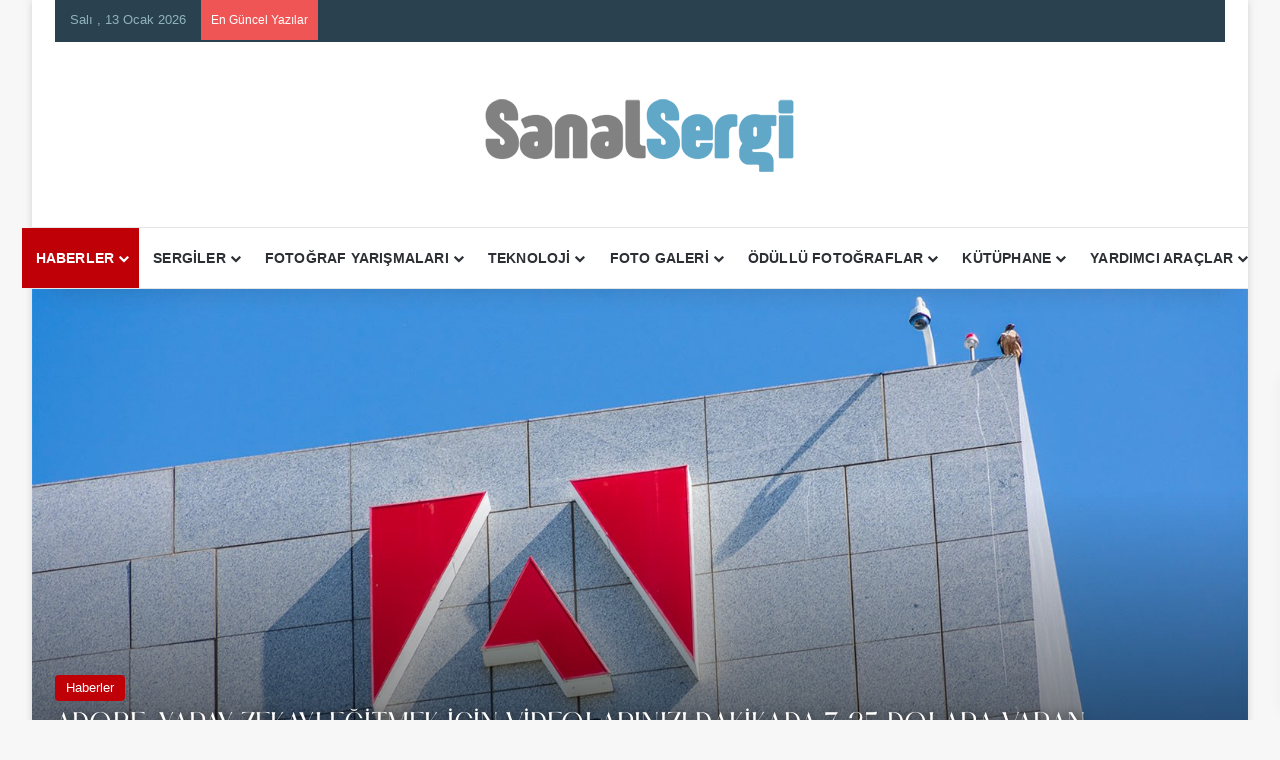

--- FILE ---
content_type: text/html; charset=UTF-8
request_url: https://www.sanalsergi.com/adobe-ai-egitmek-icin-videolarinizi-satin-alacak/
body_size: 48634
content:
<!DOCTYPE html>
<html lang="tr" class="" data-skin="light" prefix="og: https://ogp.me/ns#">
<head><script data-no-optimize="1" type="pmdelayedscript" data-cfasync="false" data-no-defer="1" data-no-minify="1">var litespeed_docref=sessionStorage.getItem("litespeed_docref");litespeed_docref&&(Object.defineProperty(document,"referrer",{get:function(){return litespeed_docref}}),sessionStorage.removeItem("litespeed_docref"));</script>
	<meta charset="UTF-8" />
	<link rel="profile" href="https://gmpg.org/xfn/11" />
	<script type="pmdelayedscript" data-cfasync="false" data-no-optimize="1" data-no-defer="1" data-no-minify="1">
/* <![CDATA[ */
(()=>{var e={};e.g=function(){if("object"==typeof globalThis)return globalThis;try{return this||new Function("return this")()}catch(e){if("object"==typeof window)return window}}(),function({ampUrl:n,isCustomizePreview:t,isAmpDevMode:r,noampQueryVarName:o,noampQueryVarValue:s,disabledStorageKey:i,mobileUserAgents:a,regexRegex:c}){if("undefined"==typeof sessionStorage)return;const d=new RegExp(c);if(!a.some((e=>{const n=e.match(d);return!(!n||!new RegExp(n[1],n[2]).test(navigator.userAgent))||navigator.userAgent.includes(e)})))return;e.g.addEventListener("DOMContentLoaded",(()=>{const e=document.getElementById("amp-mobile-version-switcher");if(!e)return;e.hidden=!1;const n=e.querySelector("a[href]");n&&n.addEventListener("click",(()=>{sessionStorage.removeItem(i)}))}));const g=r&&["paired-browsing-non-amp","paired-browsing-amp"].includes(window.name);if(sessionStorage.getItem(i)||t||g)return;const u=new URL(location.href),m=new URL(n);m.hash=u.hash,u.searchParams.has(o)&&s===u.searchParams.get(o)?sessionStorage.setItem(i,"1"):m.href!==u.href&&(window.stop(),location.replace(m.href))}({"ampUrl":"https:\/\/www.sanalsergi.com\/adobe-ai-egitmek-icin-videolarinizi-satin-alacak\/?amp=1","noampQueryVarName":"noamp","noampQueryVarValue":"mobile","disabledStorageKey":"amp_mobile_redirect_disabled","mobileUserAgents":["Mobile","Android","Silk\/","Kindle","BlackBerry","Opera Mini","Opera Mobi"],"regexRegex":"^\\\/((?:.|\\n)+)\\\/([i]*)$","isCustomizePreview":false,"isAmpDevMode":false})})();
/* ]]> */
</script>
<!-- Manifest added by SuperPWA - Progressive Web Apps Plugin For WordPress -->
<link rel="manifest" href="/superpwa-manifest.json">
<meta name="theme-color" content="#3a92ea">
<meta name="mobile-web-app-capable" content="yes">
<meta name="apple-touch-fullscreen" content="yes">
<meta name="apple-mobile-web-app-title" content="Sanal Sergi : Fotoğraf, Sanat ve Teknoloji">
<meta name="application-name" content="Sanal Sergi : Fotoğraf, Sanat ve Teknoloji">
<meta name="apple-mobile-web-app-capable" content="yes">
<meta name="apple-mobile-web-app-status-bar-style" content="default">
<link rel="apple-touch-icon"  href="/icerik/uploads/2023/01/logo-192x192-1.png">
<link rel="apple-touch-icon" sizes="192x192" href="/icerik/uploads/2023/01/logo-192x192-1.png">
<!-- / SuperPWA.com -->

<meta http-equiv='x-dns-prefetch-control' content='on'>
<link rel='dns-prefetch' href='//cdnjs.cloudflare.com' />
<link rel='dns-prefetch' href='//ajax.googleapis.com' />


<link rel='dns-prefetch' href='//s.gravatar.com' />
<link rel='dns-prefetch' href='//www.google-analytics.com' />
<link rel='preload' as='image' href='/icerik/uploads/2020/05/ss-logo.png'>
<link rel='preload' as='image' href='/icerik/uploads/2024/04/adobe-building.jpg'>
<link rel='dns-prefetch' href='//platform.twitter.com'>
<link rel='dns-prefetch' href='//connect.facebook.net'>
<link rel='dns-prefetch' href='//www.google-analytics.com'>
<link rel='dns-prefetch' href='//cdn.onesignal.com'>
<link rel='dns-prefetch' href='//ad.doubleclick.net'>
<link rel='dns-prefetch' href='//stats.wp.com'>
<!-- Google tag (gtag.js) consent mode dataLayer added by Site Kit -->
<script id="google_gtagjs-js-consent-mode-data-layer" type="pmdelayedscript" data-cfasync="false" data-no-optimize="1" data-no-defer="1" data-no-minify="1">
/* <![CDATA[ */
window.dataLayer = window.dataLayer || [];function gtag(){dataLayer.push(arguments);}
gtag('consent', 'default', {"ad_personalization":"denied","ad_storage":"denied","ad_user_data":"denied","analytics_storage":"denied","functionality_storage":"denied","security_storage":"denied","personalization_storage":"denied","region":["AT","BE","BG","CH","CY","CZ","DE","DK","EE","ES","FI","FR","GB","GR","HR","HU","IE","IS","IT","LI","LT","LU","LV","MT","NL","NO","PL","PT","RO","SE","SI","SK"],"wait_for_update":500});
window._googlesitekitConsentCategoryMap = {"statistics":["analytics_storage"],"marketing":["ad_storage","ad_user_data","ad_personalization"],"functional":["functionality_storage","security_storage"],"preferences":["personalization_storage"]};
window._googlesitekitConsents = {"ad_personalization":"denied","ad_storage":"denied","ad_user_data":"denied","analytics_storage":"denied","functionality_storage":"denied","security_storage":"denied","personalization_storage":"denied","region":["AT","BE","BG","CH","CY","CZ","DE","DK","EE","ES","FI","FR","GB","GR","HR","HU","IE","IS","IT","LI","LT","LU","LV","MT","NL","NO","PL","PT","RO","SE","SI","SK"],"wait_for_update":500};
/* ]]> */
</script>
<!-- End Google tag (gtag.js) consent mode dataLayer added by Site Kit -->
<link href="https://www.sanalsergi.com" rel="dns-prefetch"><link href="https://www.sanalsergi.com" rel="preconnect"><link href="https://www.googletagmanager.com" rel="preconnect"><link href="https://pagead2.googlesyndication.com" rel="preconnect"><link href="https://www.google-analytics.com" rel="preconnect"><link href="https://www.google.com" rel="preconnect"><link href="https://googleads.g.doubleclick.net" rel="preconnect"><link href="https://www.gstatic.com" rel="preconnect"><link href="https://ajax.googleapis.com" rel="preconnect"><link href="https://cdn.onesignal.com" rel="preconnect"><link href="https://onesignal.com" rel="preconnect"><link href="https://www.google.com.tr" rel="preconnect"><link href="https://partner.googleadservices.com" rel="preconnect"><link href="https://adservice.google.com.tr" rel="preconnect"><link href="https://adservice.google.com" rel="preconnect"><link href="https://www.googletagservices.com" rel="preconnect"><link href="https://tpc.googlesyndication.com" rel="preconnect">
<!-- Rank Math PRO tarafından Arama Motoru Optimizasyonu - https://rankmath.com/ -->
<title>Adobe, AI Eğitmek İçin Videolarınızı Satın Alacak</title><link rel="preload" href="https://stats.wp.com/e-202412.js" as="script"><link rel="preload" href="https://cdn.ampproject.org/v0/amp-story-1.0.mjs" as="script"><style id="perfmatters-used-css">:where(.wp-block-button__link){border-radius:9999px;box-shadow:none;padding:calc(.667em + 2px) calc(1.333em + 2px);text-decoration:none;}.wp-block-columns{align-items:normal !important;box-sizing:border-box;display:flex;flex-wrap:wrap !important;}@media (min-width:782px){.wp-block-columns{flex-wrap:nowrap !important;}}@media (max-width:781px){.wp-block-columns:not(.is-not-stacked-on-mobile)>.wp-block-column{flex-basis:100% !important;}}@media (min-width:782px){.wp-block-columns:not(.is-not-stacked-on-mobile)>.wp-block-column{flex-basis:0;flex-grow:1;}.wp-block-columns:not(.is-not-stacked-on-mobile)>.wp-block-column[style*=flex-basis]{flex-grow:0;}}:where(.wp-block-columns){margin-bottom:1.75em;}:where(.wp-block-columns.has-background){padding:1.25em 2.375em;}.wp-block-column{flex-grow:1;min-width:0;overflow-wrap:break-word;word-break:break-word;}:where(.wp-block-post-comments input[type=submit]){border:none;}:where(.wp-block-cover-image:not(.has-text-color)),:where(.wp-block-cover:not(.has-text-color)){color:#fff;}:where(.wp-block-cover-image.is-light:not(.has-text-color)),:where(.wp-block-cover.is-light:not(.has-text-color)){color:#000;}.wp-block-embed.alignleft,.wp-block-embed.alignright,.wp-block[data-align=left]>[data-type="core/embed"],.wp-block[data-align=right]>[data-type="core/embed"]{max-width:360px;width:100%;}.wp-block-embed.alignleft .wp-block-embed__wrapper,.wp-block-embed.alignright .wp-block-embed__wrapper,.wp-block[data-align=left]>[data-type="core/embed"] .wp-block-embed__wrapper,.wp-block[data-align=right]>[data-type="core/embed"] .wp-block-embed__wrapper{min-width:280px;}.wp-block-cover .wp-block-embed{min-height:240px;min-width:320px;}.wp-block-embed{overflow-wrap:break-word;}.wp-block-embed figcaption{margin-bottom:1em;margin-top:.5em;}.wp-block-embed iframe{max-width:100%;}.wp-block-embed__wrapper{position:relative;}.wp-embed-responsive .wp-has-aspect-ratio .wp-block-embed__wrapper:before{content:"";display:block;padding-top:50%;}.wp-embed-responsive .wp-has-aspect-ratio iframe{bottom:0;height:100%;left:0;position:absolute;right:0;top:0;width:100%;}.wp-embed-responsive .wp-embed-aspect-21-9 .wp-block-embed__wrapper:before{padding-top:42.85%;}.wp-embed-responsive .wp-embed-aspect-18-9 .wp-block-embed__wrapper:before{padding-top:50%;}.wp-embed-responsive .wp-embed-aspect-16-9 .wp-block-embed__wrapper:before{padding-top:56.25%;}.wp-embed-responsive .wp-embed-aspect-4-3 .wp-block-embed__wrapper:before{padding-top:75%;}.wp-embed-responsive .wp-embed-aspect-1-1 .wp-block-embed__wrapper:before{padding-top:100%;}.wp-embed-responsive .wp-embed-aspect-9-16 .wp-block-embed__wrapper:before{padding-top:177.77%;}.wp-embed-responsive .wp-embed-aspect-1-2 .wp-block-embed__wrapper:before{padding-top:200%;}:where(.wp-block-file){margin-bottom:1.5em;}:where(.wp-block-file__button){border-radius:2em;display:inline-block;padding:.5em 1em;}:where(.wp-block-file__button):is(a):active,:where(.wp-block-file__button):is(a):focus,:where(.wp-block-file__button):is(a):hover,:where(.wp-block-file__button):is(a):visited{box-shadow:none;color:#fff;opacity:.85;text-decoration:none;}.wp-block-image img{box-sizing:border-box;height:auto;max-width:100%;vertical-align:bottom;}.wp-block-image[style*=border-radius] img,.wp-block-image[style*=border-radius]>a{border-radius:inherit;}.wp-block-image.aligncenter{text-align:center;}.wp-block-image .aligncenter,.wp-block-image .alignleft,.wp-block-image .alignright,.wp-block-image.aligncenter,.wp-block-image.alignleft,.wp-block-image.alignright{display:table;}.wp-block-image .aligncenter>figcaption,.wp-block-image .alignleft>figcaption,.wp-block-image .alignright>figcaption,.wp-block-image.aligncenter>figcaption,.wp-block-image.alignleft>figcaption,.wp-block-image.alignright>figcaption{caption-side:bottom;display:table-caption;}.wp-block-image .aligncenter{margin-left:auto;margin-right:auto;}.wp-block-image figcaption{margin-bottom:1em;margin-top:.5em;}.wp-block-image :where(.has-border-color){border-style:solid;}.wp-block-image :where([style*=border-top-color]){border-top-style:solid;}.wp-block-image :where([style*=border-right-color]){border-right-style:solid;}.wp-block-image :where([style*=border-bottom-color]){border-bottom-style:solid;}.wp-block-image :where([style*=border-left-color]){border-left-style:solid;}.wp-block-image :where([style*=border-width]){border-style:solid;}.wp-block-image :where([style*=border-top-width]){border-top-style:solid;}.wp-block-image :where([style*=border-right-width]){border-right-style:solid;}.wp-block-image :where([style*=border-bottom-width]){border-bottom-style:solid;}.wp-block-image :where([style*=border-left-width]){border-left-style:solid;}.wp-block-image figure{margin:0;}@keyframes turn-on-visibility{0%{opacity:0;}to{opacity:1;}}@keyframes turn-off-visibility{0%{opacity:1;visibility:visible;}99%{opacity:0;visibility:visible;}to{opacity:0;visibility:hidden;}}@keyframes lightbox-zoom-in{0%{transform:translate(calc(( -100vw + var(--wp--lightbox-scrollbar-width) ) / 2 + var(--wp--lightbox-initial-left-position)),calc(-50vh + var(--wp--lightbox-initial-top-position))) scale(var(--wp--lightbox-scale));}to{transform:translate(-50%,-50%) scale(1);}}@keyframes lightbox-zoom-out{0%{transform:translate(-50%,-50%) scale(1);visibility:visible;}99%{visibility:visible;}to{transform:translate(calc(( -100vw + var(--wp--lightbox-scrollbar-width) ) / 2 + var(--wp--lightbox-initial-left-position)),calc(-50vh + var(--wp--lightbox-initial-top-position))) scale(var(--wp--lightbox-scale));visibility:hidden;}}:where(.wp-block-latest-comments:not([style*=line-height] .wp-block-latest-comments__comment)){line-height:1.1;}:where(.wp-block-latest-comments:not([style*=line-height] .wp-block-latest-comments__comment-excerpt p)){line-height:1.8;}ol,ul{box-sizing:border-box;}:where(.wp-block-navigation.has-background .wp-block-navigation-item a:not(.wp-element-button)),:where(.wp-block-navigation.has-background .wp-block-navigation-submenu a:not(.wp-element-button)){padding:.5em 1em;}:where(.wp-block-navigation .wp-block-navigation__submenu-container .wp-block-navigation-item a:not(.wp-element-button)),:where(.wp-block-navigation .wp-block-navigation__submenu-container .wp-block-navigation-submenu a:not(.wp-element-button)),:where(.wp-block-navigation .wp-block-navigation__submenu-container .wp-block-navigation-submenu button.wp-block-navigation-item__content),:where(.wp-block-navigation .wp-block-navigation__submenu-container .wp-block-pages-list__item button.wp-block-navigation-item__content){padding:.5em 1em;}@keyframes overlay-menu__fade-in-animation{0%{opacity:0;transform:translateY(.5em);}to{opacity:1;transform:translateY(0);}}:where(p.has-text-color:not(.has-link-color)) a{color:inherit;}:where(.wp-block-post-excerpt){margin-bottom:var(--wp--style--block-gap);margin-top:var(--wp--style--block-gap);}:where(.wp-block-preformatted.has-background){padding:1.25em 2.375em;}:where(.wp-block-pullquote){margin:0 0 1em;}:where(.wp-block-search__button){border:1px solid #ccc;padding:6px 10px;}:where(.wp-block-search__button-inside .wp-block-search__inside-wrapper){border:1px solid #949494;box-sizing:border-box;padding:4px;}:where(.wp-block-search__button-inside .wp-block-search__inside-wrapper) :where(.wp-block-search__button){padding:4px 8px;}.wp-block-separator{border:none;border-top:2px solid;}:where(.wp-block-term-description){margin-bottom:var(--wp--style--block-gap);margin-top:var(--wp--style--block-gap);}:where(pre.wp-block-verse){font-family:inherit;}.editor-styles-wrapper,.entry-content{counter-reset:footnotes;}:root{--wp--preset--font-size--normal:16px;--wp--preset--font-size--huge:42px;}.has-text-align-center{text-align:center;}.aligncenter{clear:both;}.screen-reader-text{border:0;clip:rect(1px,1px,1px,1px);-webkit-clip-path:inset(50%);clip-path:inset(50%);height:1px;margin:-1px;overflow:hidden;padding:0;position:absolute;width:1px;word-wrap:normal !important;}.screen-reader-text:focus{background-color:#ddd;clip:auto !important;-webkit-clip-path:none;clip-path:none;color:#444;display:block;font-size:1em;height:auto;left:5px;line-height:normal;padding:15px 23px 14px;text-decoration:none;top:5px;width:auto;z-index:100000;}html :where(.has-border-color){border-style:solid;}html :where([style*=border-top-color]){border-top-style:solid;}html :where([style*=border-right-color]){border-right-style:solid;}html :where([style*=border-bottom-color]){border-bottom-style:solid;}html :where([style*=border-left-color]){border-left-style:solid;}html :where([style*=border-width]){border-style:solid;}html :where([style*=border-top-width]){border-top-style:solid;}html :where([style*=border-right-width]){border-right-style:solid;}html :where([style*=border-bottom-width]){border-bottom-style:solid;}html :where([style*=border-left-width]){border-left-style:solid;}html :where(img[class*=wp-image-]){height:auto;max-width:100%;}:where(figure){margin:0 0 1em;}html :where(.is-position-sticky){--wp-admin--admin-bar--position-offset:var(--wp-admin--admin-bar--height,0px);}@media screen and (max-width:600px){html :where(.is-position-sticky){--wp-admin--admin-bar--position-offset:0px;}}@-webkit-keyframes a{to{-webkit-transform:rotate(1turn);transform:rotate(1turn);}}@keyframes a{to{-webkit-transform:rotate(1turn);transform:rotate(1turn);}}@-webkit-keyframes b{0%{background-position:0 0;}to{background-position:30px 0;}}@keyframes b{0%{background-position:0 0;}to{background-position:30px 0;}}@keyframes spin{100%{transform:rotate(360deg);}}@keyframes rotating{25%{transform:rotate(-2deg);}75%{transform:rotate(2deg);}100%{transform:rotate(0);}}@font-face{font-family:"EverestForms";src:url("/icerik/plugins/everest-forms/assets/css/../fonts/EverestForms.eot?q9mcqj");src:url("/icerik/plugins/everest-forms/assets/css/../fonts/EverestForms.eot?q9mcqj#iefix") format("embedded-opentype"),url("/icerik/plugins/everest-forms/assets/css/../fonts/EverestForms.ttf?q9mcqj") format("truetype"),url("/icerik/plugins/everest-forms/assets/css/../fonts/EverestForms.woff?q9mcqj") format("woff"),url("/icerik/plugins/everest-forms/assets/css/../fonts/EverestForms.svg?q9mcqj#EverestForms") format("svg");font-weight:normal;font-style:normal;font-display:block;}.clearfix::before,.clearfix::after,.evf-row::before,.evf-row::after{display:table;content:"";}.clearfix::after,.evf-row::after{clear:both;}.screen-reader-text{clip:rect(1px,1px,1px,1px);height:1px;overflow:hidden;position:absolute !important;width:1px;word-wrap:normal !important;}@keyframes everest-forms-heartbeat{0%{box-shadow:0 0 0 0 rgba(140,90,202,.6);}100%{box-shadow:0 0 0 10px rgba(223,119,57,0);}}@keyframes wiggle{0%{transform:rotateZ(0);}15%{transform:rotateZ(-15deg);}20%{transform:rotateZ(10deg);}25%{transform:rotateZ(-10deg);}30%{transform:rotateZ(6deg);}35%{transform:rotateZ(-4deg);}100%{transform:rotateZ(0);}}@keyframes shrinkgrow{0%{transform:scale(.9);}100%{transform:scale(1);}}.ays-share-btn,.box-apm i,[id^=ays-poll-container-],div[id*=ays-poll-container-] .ays-poll-password-input-box-visibility{position:relative;}[id*=ays_loginform] input[type=submit],input[type=button].ays-poll-btn{line-height:20px;font-weight:500;text-transform:none !important;cursor:pointer;box-shadow:unset;margin:0 10px;}@font-face{font-weight:400;font-style:normal;}@keyframes shake{0%,100%,50%{transform:translate(1px,0);}25%{transform:translate(-3px,0);}75%{transform:translate(3px,0);}}#ays_loginform p,.apm-img-box,.ays-poll-limitation,.ays-poll-main .box-apm .ays-poll-vote-reason div,.ays-poll-main .box-apm .ays_res_mess p,.ays-poll-vote-message,.ays_poll_show_timer,.ays_question,[id*=ays_loginform],div.ays-poll-main div.box-apm #show_timer_countdown,div[id*=ays-poll-container-] .apm-social-btn .ays-survey-social-shares-heading p{text-align:center;}.apm-answers-without-submit~.apm-button-box>.ays_finish_poll,.ays_poll_display_none,div[class~=ays-poll-main] .box-apm:not(.ays-minimal-theme) input[type=checkbox],div[class~=ays-poll-main] input[type=radio]{display:none !important;}[id*=ays_loginform] input[type=password],[id*=ays_loginform] input[type=text],div[id*=ays-poll-container-] .apm-add-answer{width:100%;}[id*=ays_loginform] input[type=submit]{text-align:center;font-size:medium;border:none;display:inline-block;padding:9px 15px !important;height:35px;min-width:90px;width:auto !important;margin-bottom:10px;-webkit-transition:-webkit-filter .2s ease-in !important;-webkit-appearance:none;}input[id*=ays-poll-text-type-short-]::placeholder,textarea[id*=ays-poll-text-type-paragraph-]::placeholder{font-size:14px;}:root{--brand-color:#0669ff;--dark-brand-color:#0051cc;--bright-color:#fff;--base-color:#2c2f34;}html{-ms-touch-action:manipulation;touch-action:manipulation;-webkit-text-size-adjust:100%;-ms-text-size-adjust:100%;}article,aside,details,figcaption,figure,footer,header,main,menu,nav,section,summary{display:block;}template,[hidden]{display:none;}a{background-color:transparent;}a:active,a:hover{outline-width:0;}b,strong{font-weight:inherit;}b,strong{font-weight:600;}small{font-size:80%;}img{border-style:none;}figure{margin:1em 0;}hr{box-sizing:content-box;height:0;overflow:visible;}button,input,select,textarea{font:inherit;}button,input,select{overflow:visible;}button,input,select,textarea{margin:0;}button,select{text-transform:none;}button,[type="button"],[type="reset"],[type="submit"]{cursor:pointer;}[disabled]{cursor:default;}button,html [type="button"],[type="reset"],[type="submit"]{-webkit-appearance:button;}button::-moz-focus-inner,input::-moz-focus-inner{border:0;padding:0;}button:-moz-focusring,input:-moz-focusring{outline:1px dotted ButtonText;}[type="checkbox"],[type="radio"]{box-sizing:border-box;padding:0;}[type="number"]::-webkit-inner-spin-button,[type="number"]::-webkit-outer-spin-button{height:auto;}[type="search"]{-webkit-appearance:textfield;}[type="search"]::-webkit-search-cancel-button,[type="search"]::-webkit-search-decoration{-webkit-appearance:none;}*{padding:0;margin:0;list-style:none;border:0;outline:none;box-sizing:border-box;}*:before,*:after{box-sizing:border-box;}body{background:#f7f7f7;color:var(--base-color);font-family:-apple-system,BlinkMacSystemFont,"Segoe UI",Roboto,Oxygen,Oxygen-Sans,Ubuntu,Cantarell,"Helvetica Neue","Open Sans",Arial,sans-serif;font-size:13px;line-height:21px;}h1,h2,h3,h4,h5,h6,.the-subtitle{line-height:1.4;font-weight:600;}h1{font-size:41px;font-weight:700;}h2{font-size:27px;}h3{font-size:23px;}h4,.the-subtitle{font-size:17px;}a{color:var(--base-color);text-decoration:none;transition:.15s;}.brand-title,a:hover{color:var(--brand-color);}img,object,embed{max-width:100%;height:auto;}iframe{max-width:100%;}p{line-height:1.7;}.says,.screen-reader-text,.comment-form-comment label{clip:rect(1px,1px,1px,1px);position:absolute !important;height:1px;width:1px;overflow:hidden;}@media (max-width: 768px){.hide_banner_header .stream-item-above-header,.hide_banner_top .stream-item-top-wrapper,.hide_banner_below_header .stream-item-below-header,.hide_banner_bottom .stream-item-above-footer,.hide_banner_above .stream-item-above-post,.hide_banner_above_content .stream-item-above-post-content,.hide_banner_below_content .stream-item-below-post-content,.hide_banner_below .stream-item-below-post,.hide_banner_comments .stream-item-below-post-comments,.hide_breaking_news #top-nav,.hide_sidebars .sidebar,.hide_footer_tiktok #footer-tiktok,.hide_footer_instagram #footer-instagram,.hide_footer #footer-widgets-container,.hide_copyright #site-info,.hide_breadcrumbs #breadcrumb,.hide_share_post_top .share-buttons-top,.hide_share_post_bottom .share-buttons-bottom,.hide_post_newsletter #post-newsletter,.hide_related #related-posts,.hide_read_next #read-next-block,.hide_post_authorbio .post-components .about-author,.hide_post_nav .prev-next-post-nav,.hide_back_top_button #go-to-top,.hide_read_more_buttons .more-link,.hide_inline_related_posts #inline-related-post{display:none !important;}}.tie-icon:before,[class^="tie-icon-"],[class*=" tie-icon-"]{font-family:"tiefonticon" !important;speak:never;font-style:normal;font-weight:normal;font-variant:normal;text-transform:none;line-height:1;-webkit-font-smoothing:antialiased;-moz-osx-font-smoothing:grayscale;display:inline-block;}body.tie-no-js a.remove,body.tie-no-js .tooltip,body.tie-no-js .woocommerce-message,body.tie-no-js .woocommerce-error,body.tie-no-js .woocommerce-info,body.tie-no-js .bbp-template-notice,body.tie-no-js .indicator-hint,body.tie-no-js .menu-counter-bubble-outer,body.tie-no-js .notifications-total-outer,body.tie-no-js .comp-sub-menu,body.tie-no-js .menu-sub-content{display:none !important;}body.tie-no-js .fa,body.tie-no-js .fas,body.tie-no-js .far,body.tie-no-js .fab,body.tie-no-js .tie-icon:before,body.tie-no-js [class^="tie-icon-"],body.tie-no-js [class*=" tie-icon-"],body.tie-no-js .weather-icon{visibility:hidden !important;}body.tie-no-js [class^="tie-icon-"]:before,body.tie-no-js [class*=" tie-icon-"]:before{content:"";}.tie-popup,#autocomplete-suggestions{display:none;}.container{margin-right:auto;margin-left:auto;padding-left:15px;padding-right:15px;}.container:after{content:"";display:table;clear:both;}@media (min-width: 768px){.container{width:100%;}}@media (min-width: 1200px){.container{max-width:1200px;}}.tie-row{margin-left:-15px;margin-right:-15px;}.tie-row:after{content:"";display:table;clear:both;}.tie-col-xs-1,.tie-col-sm-1,.tie-col-md-1,.tie-col-xs-2,.tie-col-sm-2,.tie-col-md-2,.tie-col-xs-3,.tie-col-sm-3,.tie-col-md-3,.tie-col-xs-4,.tie-col-sm-4,.tie-col-md-4,.tie-col-xs-5,.tie-col-sm-5,.tie-col-md-5,.tie-col-xs-6,.tie-col-sm-6,.tie-col-md-6,.tie-col-xs-7,.tie-col-sm-7,.tie-col-md-7,.tie-col-xs-8,.tie-col-sm-8,.tie-col-md-8,.tie-col-xs-9,.tie-col-sm-9,.tie-col-md-9,.tie-col-xs-10,.tie-col-sm-10,.tie-col-md-10,.tie-col-xs-11,.tie-col-sm-11,.tie-col-md-11,.tie-col-xs-12,.tie-col-sm-12,.tie-col-md-12{position:relative;min-height:1px;padding-left:15px;padding-right:15px;}.tie-col-xs-1,.tie-col-xs-2,.tie-col-xs-3,.tie-col-xs-4,.tie-col-xs-5,.tie-col-xs-6,.tie-col-xs-7,.tie-col-xs-8,.tie-col-xs-9,.tie-col-xs-10,.tie-col-xs-11,.tie-col-xs-12{float:left;}.tie-col-xs-12{width:100%;}@media (min-width: 992px){.tie-col-md-1,.tie-col-md-2,.tie-col-md-3,.tie-col-md-4,.tie-col-md-5,.tie-col-md-6,.tie-col-md-7,.tie-col-md-8,.tie-col-md-9,.tie-col-md-10,.tie-col-md-11,.tie-col-md-12{float:left;}.tie-col-md-4{width:33.33333%;}.tie-col-md-8{width:66.66667%;}.tie-col-md-12{width:100%;}}.tie-alignleft{float:left;}.tie-alignright{float:right;}.aligncenter{clear:both;display:block;margin:0 auto 1.75em;text-align:center;margin-left:auto;margin-right:auto;margin-top:6px;margin-bottom:6px;}.clearfix:before,.clearfix:after{content:" ";display:block;height:0;overflow:hidden;}.clearfix:after{clear:both;}.tie-container,#tie-wrapper{height:100%;min-height:650px;}.tie-container{position:relative;overflow:hidden;}#tie-wrapper{background:#fff;position:relative;z-index:108;height:100%;margin:0 auto;}.container-wrapper{background:#fff;border:1px solid rgba(0,0,0,.1);border-radius:2px;padding:30px;}#content{margin-top:30px;}@media (max-width: 991px){#content{margin-top:15px;}}.site-content{-ms-word-wrap:break-word;word-wrap:break-word;}.boxed-layout #tie-wrapper,.boxed-layout .fixed-nav{max-width:1230px;}.boxed-layout.wrapper-has-shadow #tie-wrapper{box-shadow:0 1px 7px rgba(171,171,171,.5);}@media (min-width: 992px){.boxed-layout #main-nav.fixed-nav,.boxed-layout #tie-wrapper{width:95%;}}.theme-header{background:#fff;position:relative;z-index:999;}.theme-header:after{content:"";display:table;clear:both;}.theme-header.has-shadow{box-shadow:rgba(0,0,0,.1) 0px 25px 20px -20px;}#menu-components-wrap{display:-webkit-flex;display:-ms-flexbox;display:flex;-webkit-justify-content:space-between;-ms-flex-pack:justify;justify-content:space-between;width:100%;-webkit-flex-wrap:wrap;-ms-flex-wrap:wrap;flex-wrap:wrap;}.header-layout-2 #menu-components-wrap{-webkit-justify-content:center;-ms-flex-pack:center;justify-content:center;}.logo-row{position:relative;}#logo{margin-top:40px;margin-bottom:40px;display:block;float:left;}#logo img{vertical-align:middle;}#logo img[src*='.svg']{width:100% !important;}@-moz-document url-prefix(){#logo img[src*='.svg']{height:100px;}}#logo a{display:inline-block;}.has-full-width-logo #logo,.header-layout-2 #logo{float:none;text-align:center;}.has-full-width-logo #logo img,.header-layout-2 #logo img{margin-right:auto;margin-left:auto;}.has-full-width-logo .logo-container,.header-layout-2 .logo-container{width:100%;float:none;}@media (max-width: 991px){#theme-header.has-normal-width-logo #logo{margin:14px 0 !important;text-align:left;line-height:1;}#theme-header.has-normal-width-logo #logo img{width:auto;height:auto;max-width:190px;}}@media (max-width: 479px){#theme-header.has-normal-width-logo #logo img{max-width:160px;max-height:60px !important;}}@media (max-width: 991px){#theme-header.mobile-header-centered #logo{float:none;text-align:center;}}.components{display:-webkit-flex;display:-ms-flexbox;display:flex;-webkit-align-items:center;-ms-flex-align:center;align-items:center;-webkit-justify-content:end;-ms-flex-pack:end;justify-content:end;}.components>li{position:relative;}.components>li.social-icons-item{margin:0;}.components>li>a{display:block;position:relative;width:30px;text-align:center;font-size:16px;white-space:nowrap;}.components>li>a:hover,.components>li:hover>a{z-index:2;}@media (max-width: 991px){.logo-container,.header-layout-1 .main-menu-wrapper{border-width:0;display:-webkit-flex;display:-ms-flexbox;display:flex;-webkit-flex-flow:row nowrap;-ms-flex-flow:row nowrap;flex-flow:row nowrap;-webkit-align-items:center;-ms-flex-align:center;align-items:center;-webkit-justify-content:space-between;-ms-flex-pack:justify;justify-content:space-between;}}.mobile-header-components{display:none;z-index:10;height:30px;line-height:30px;-webkit-flex-wrap:nowrap;-ms-flex-wrap:nowrap;flex-wrap:nowrap;-webkit-flex:1 1 0%;-ms-flex:1 1 0%;flex:1 1 0%;}.mobile-header-components .components{float:none;display:-webkit-flex !important;display:-ms-flexbox !important;display:flex !important;-webkit-justify-content:stretch;-ms-flex-pack:stretch;justify-content:stretch;}.mobile-header-components .components li.custom-menu-link{display:inline-block;float:none;}.mobile-header-components .components li.custom-menu-link>a{width:20px;padding-bottom:15px;}.mobile-header-components [class^="tie-icon-"],.mobile-header-components [class*=" tie-icon-"]{font-size:18px;width:20px;height:20px;vertical-align:middle;}.mobile-header-components .tie-mobile-menu-icon{font-size:20px;}.mobile-header-components .nav-icon{display:inline-block;width:20px;height:2px;background-color:var(--base-color);position:relative;top:-4px;transition:background .4s ease;}.mobile-header-components .nav-icon:before,.mobile-header-components .nav-icon:after{position:absolute;right:0;background-color:var(--base-color);content:"";display:block;width:100%;height:100%;transition:background .4s,right .2s ease,-webkit-transform .4s;transition:transform .4s,background .4s,right .2s ease;transition:transform .4s,background .4s,right .2s ease,-webkit-transform .4s;-webkit-transform:translateZ(0);transform:translateZ(0);-webkit-backface-visibility:hidden;backface-visibility:hidden;}.mobile-header-components .nav-icon:before{-webkit-transform:translateY(-7px);-ms-transform:translateY(-7px);transform:translateY(-7px);}.mobile-header-components .nav-icon:after{-webkit-transform:translateY(7px);-ms-transform:translateY(7px);transform:translateY(7px);}.dark-skin .mobile-header-components .nav-icon,.dark-skin .mobile-header-components .nav-icon:before,.dark-skin .mobile-header-components .nav-icon:after,.main-nav-dark.header-layout-1 .mobile-header-components .nav-icon,.main-nav-dark.header-layout-1 .mobile-header-components .nav-icon:before,.main-nav-dark.header-layout-1 .mobile-header-components .nav-icon:after{background-color:#fff;}#mobile-header-components-area_1 .components li.custom-menu-link>a{margin-right:15px;}#mobile-header-components-area_2 .components{-webkit-flex-direction:row-reverse;-ms-flex-direction:row-reverse;flex-direction:row-reverse;}#mobile-header-components-area_2 .components li.custom-menu-link>a{margin-left:15px;}#mobile-menu-icon:hover .nav-icon,#mobile-menu-icon:hover .nav-icon:before,#mobile-menu-icon:hover .nav-icon:after{background-color:var(--brand-color);}@media (max-width: 991px){.logo-container:before,.logo-container:after{height:1px;}.mobile-components-row .logo-wrapper{height:auto !important;}.mobile-components-row .logo-container,.mobile-components-row.header-layout-1 .main-menu-wrapper{-webkit-flex-wrap:wrap;-ms-flex-wrap:wrap;flex-wrap:wrap;}.mobile-components-row:not(.header-layout-1) #logo,.mobile-components-row.header-layout-1 .header-layout-1-logo{-webkit-flex:1 0 100%;-ms-flex:1 0 100%;flex:1 0 100%;-webkit-order:-1;-ms-flex-order:-1;order:-1;}.mobile-components-row .mobile-header-components{padding:5px 0;height:45px;}.mobile-components-row .mobile-header-components .components li.custom-menu-link>a{padding-bottom:0;}#tie-body #mobile-container,.mobile-header-components{display:block;}}.top-nav{background-color:#fff;position:relative;z-index:10;line-height:40px;border:1px solid rgba(0,0,0,.1);border-width:1px 0;color:var(--base-color);clear:both;}.main-nav-below.top-nav-above .top-nav{border-top-width:0;}.top-nav a:not(.button):not(:hover){color:var(--base-color);}.top-nav .components>li:hover>a{color:var(--brand-color);}.topbar-wrapper{display:-webkit-flex;display:-ms-flexbox;display:flex;min-height:40px;}.top-nav .tie-alignleft,.top-nav .tie-alignright{-webkit-flex-grow:1;-ms-flex-positive:1;flex-grow:1;position:relative;}.top-nav.has-breaking-news .tie-alignleft{-webkit-flex:1 0 100px;-ms-flex:1 0 100px;flex:1 0 100px;}.top-nav.has-breaking-news .tie-alignright{-webkit-flex-grow:0;-ms-flex-positive:0;flex-grow:0;z-index:1;}.topbar-today-date{float:left;padding-right:15px;-webkit-flex-shrink:0;-ms-flex-negative:0;flex-shrink:0;}@media (min-width: 992px){.top-nav-boxed .topbar-wrapper{padding-right:15px;padding-left:15px;}.top-nav-boxed .top-nav{background:transparent !important;border-width:0;}.top-nav-boxed .topbar-wrapper{background:#fff;border:1px solid rgba(0,0,0,.1);border-width:1px 0;width:100%;}}.top-nav .tie-alignleft .components,.top-nav .tie-alignleft .components>li{float:left;-webkit-justify-content:start;-ms-flex-pack:start;justify-content:start;}.top-nav-dark .top-nav{background-color:#2c2e32;color:#ccc;}.top-nav-dark .top-nav *{border-color:rgba(255,255,255,.1);}.top-nav-dark .top-nav .breaking a{color:#ccc;}.top-nav-dark .top-nav .breaking a:hover{color:#fff;}.top-nav-dark .top-nav .components>li>a,.top-nav-dark .top-nav .components>li.social-icons-item .social-link:not(:hover) span{color:#ccc;}.top-nav-dark .top-nav .components>li:hover>a{color:#fff;}.top-nav-dark.top-nav-boxed .top-nav{background-color:transparent;}.top-nav-dark.top-nav-boxed .topbar-wrapper{background-color:#2c2e32;}.top-nav-dark.top-nav-boxed.top-nav-above.main-nav-below .topbar-wrapper{border-width:0;}@media (max-width: 991px){.top-nav:not(.has-breaking-news),.topbar-today-date,.top-menu,.theme-header .components{display:none;}}.breaking{display:none;}.main-nav-wrapper{position:relative;z-index:4;}.main-nav{background-color:var(--main-nav-background);color:var(--main-nav-primary-color);position:relative;border:1px solid var(--main-nav-main-border-color);border-width:1px 0;}.main-menu-wrapper{position:relative;}@media (min-width: 992px){.header-menu .menu{display:-webkit-flex;display:-ms-flexbox;display:flex;}.header-menu .menu a{display:block;position:relative;}.header-menu .menu>li>a{white-space:nowrap;}.header-menu .menu .sub-menu a{padding:8px 10px;}.header-menu .menu a:hover,.header-menu .menu li:hover>a{z-index:2;}.header-menu .menu ul:not(.sub-menu-columns):not(.sub-menu-columns-item):not(.sub-list):not(.mega-cat-sub-categories):not(.slider-arrow-nav){box-shadow:0 2px 5px rgba(0,0,0,.1);}.header-menu .menu ul li{position:relative;}.header-menu .menu ul a{border-width:0 0 1px;transition:.15s;}.header-menu .menu ul ul{top:0;left:100%;}#main-nav{z-index:9;line-height:60px;}.main-menu .menu a{transition:.15s;}.main-menu .menu>li>a{padding:0 14px;font-size:14px;font-weight:700;}.main-menu .menu>li>.menu-sub-content{border-top:2px solid var(--main-nav-primary-color);}.main-menu .menu ul{line-height:20px;z-index:1;}.main-menu .menu .sub-menu .tie-menu-icon,.main-menu .menu .mega-recent-featured-list .tie-menu-icon,.main-menu .menu .mega-link-column .tie-menu-icon,.main-menu .menu .mega-cat-more-links .tie-menu-icon{width:20px;}.main-menu .menu-sub-content{background:var(--main-nav-background);display:none;padding:15px;width:230px;position:absolute;box-shadow:0 3px 4px rgba(0,0,0,.2);}.main-menu .menu-sub-content a{width:200px;}.main-menu ul li:hover>.menu-sub-content,.main-menu ul li[aria-expanded="true"]>ul,.main-menu ul li[aria-expanded="true"]>.mega-menu-block{display:block;z-index:1;}nav.main-nav.menu-style-solid-bg .menu>li.tie-current-menu>a,nav.main-nav.menu-style-solid-bg .menu>li:hover>a{background-color:var(--main-nav-primary-color);color:var(--main-nav-contrast-primary-color);}nav.main-nav .components>li:hover>a{color:var(--brand-color);}.main-nav .menu ul li:hover>a:not(.megamenu-pagination),.main-nav .components li a:hover,.main-nav .menu ul li.current-menu-item:not(.mega-link-column)>a{color:var(--main-nav-primary-color);}.main-nav .menu a,.main-nav .components li a{color:var(--main-nav-text-color);}.main-nav-light{--main-nav-background:#fff;--main-nav-secondry-background:rgba(0,0,0,.03);--main-nav-primary-color:var(--brand-color);--main-nav-contrast-primary-color:var(--bright-color);--main-nav-text-color:var(--base-color);--main-nav-secondry-text-color:rgba(0,0,0,.5);--main-nav-main-border-color:rgba(0,0,0,.1);--main-nav-secondry-border-color:rgba(0,0,0,.08);}}@media (min-width: 992px){header .menu-item-has-children>a:before,.mega-menu>a:before{content:"";content:"";position:absolute;right:10px;top:50%;bottom:auto;-webkit-transform:translateY(-50%);-ms-transform:translateY(-50%);transform:translateY(-50%);font-family:"tiefonticon" !important;font-style:normal;font-weight:normal;font-variant:normal;text-transform:none;font-size:11px;line-height:1;}header .menu-item-has-children .menu-item-has-children>a:before,.mega-menu .menu-item-has-children>a:before{content:"";font-size:15px;}.menu>.menu-item-has-children:not(.is-icon-only)>a,.menu .mega-menu:not(.is-icon-only)>a{padding-right:25px;}}@media (min-width: 992px){.dark-skin .main-nav-below.top-nav-above #main-nav{border-width:0;}}@media only screen and (min-width: 992px) and (max-width: 1100px){.main-nav .menu>li:not(.is-icon-only)>a{padding-left:7px;padding-right:7px;}.main-nav .menu>li:not(.is-icon-only)>a:before{display:none;}}.menu-tiny-label{font-size:10px;border-radius:10px;padding:2px 7px 3px;margin-left:3px;line-height:1;position:relative;top:-1px;}@media (max-width: 991px){#sticky-logo{display:none;}}#main-nav:not(.fixed-nav) #sticky-logo,#main-nav:not(.fixed-nav) .flex-placeholder{display:none;}@media (min-width: 992px){#sticky-logo{overflow:hidden;float:left;vertical-align:middle;}#sticky-logo a{line-height:1;display:inline-block;}#sticky-logo img{position:relative;vertical-align:middle;padding:8px 10px;top:-1px;max-height:50px;}.theme-header #sticky-logo img{opacity:0;visibility:hidden;width:0 !important;-webkit-transform:translateY(75%);-ms-transform:translateY(75%);transform:translateY(75%);transition:opacity .6s cubic-bezier(.55,0,.1,1),-webkit-transform .3s cubic-bezier(.55,0,.1,1);transition:transform .3s cubic-bezier(.55,0,.1,1),opacity .6s cubic-bezier(.55,0,.1,1);transition:transform .3s cubic-bezier(.55,0,.1,1),opacity .6s cubic-bezier(.55,0,.1,1),-webkit-transform .3s cubic-bezier(.55,0,.1,1);}.theme-header:not(.header-layout-1) #main-nav:not(.fixed-nav) #sticky-logo img{margin-left:-20px;}}@media (max-width: 991px){#tie-wrapper header#theme-header{box-shadow:none;background:transparent !important;}.logo-container,.header-layout-1 .main-nav{border-width:0;box-shadow:0 3px 7px 0 rgba(0,0,0,.1);}.logo-container,.header-layout-1 .main-nav{background-color:#fff;}.dark-skin .logo-container,.main-nav-dark.header-layout-1 .main-nav{background-color:#1f2024;}#sticky-nav-mask,.header-layout-1 #menu-components-wrap,.header-layout-3 .main-nav-wrapper,.header-layout-2 .main-nav-wrapper{display:none;}.main-menu-wrapper .main-menu-wrap{width:100%;}}.magazine2 .container-wrapper,.magazine2.woocommerce div.product .woocommerce-tabs,.magazine2.woocommerce div.product .related.products{border-width:0;padding:0;background-color:transparent;opacity:.99;}.main-nav-dark .main-nav input,.top-nav-dark .top-nav input{color:#ccc;}.top-nav-dark .top-nav input{color:#ccc;}@media (max-width: 767px){.magazine1:not(.has-builder):not(.error404) .main-content,.magazine1:not(.has-builder):not(.error404) .related-posts-full-width .tie-col-md-12,.magazine1:not(.has-builder):not(.error404) .sidebar{padding-left:0;padding-right:0;}}textarea,input,select{border:1px solid rgba(0,0,0,.1);color:var(--base-color);font-size:13px;outline:none;padding:10px 12px;line-height:23px;border-radius:2px;transition:background .3s,border .3s;max-width:100%;background-color:transparent;}textarea:hover,input:hover,select:hover,textarea:focus,input[type="text"]:focus,select:focus{background-color:rgba(0,0,0,.03);}textarea,input:not([type="checkbox"]):not([type="radio"]){-webkit-appearance:none;-moz-appearance:none;appearance:none;outline:none;}[type="radio"]{-webkit-appearance:radio;-moz-appearance:radio;appearance:radio;}@media (max-width: 767px){input:not([type="submit"]),select,textarea{font-size:16px !important;}}.button,[type="submit"],.generic-button a,.generic-button button{width:auto;position:relative;background-color:var(--tie-buttons-color,var(--brand-color));color:var(--tie-buttons-text,var(--bright-color));border-radius:var(--tie-buttons-radius,2px);border:var(--tie-buttons-border-width,0) solid var(--tie-buttons-border-color,var(--brand-color));padding:10px 25px;margin:0;font-weight:600;font-size:14px;display:inline-block;text-align:center;line-height:21px;cursor:pointer;text-decoration:none;vertical-align:middle;transition:.3s;-webkit-appearance:none;-moz-appearance:none;appearance:none;}.button:hover,[type="submit"]:hover,.generic-button a:hover,.generic-button button:hover{background-color:var(--tie-buttons-hover-color,var(--dark-brand-color));color:var(--tie-buttons-hover-text,var(--bright-color));text-decoration:none;}::-moz-selection{background:var(--brand-color);color:var(--bright-color);text-shadow:none;}::selection{background:var(--brand-color);color:var(--bright-color);text-shadow:none;}@media (min-width: 992px){.sidebar-right .main-content{float:left;}.sidebar-right .sidebar{float:right;}.sidebar-right.magazine1 .main-content,.magazine1 .sidebar-right .main-content{padding-right:3px;}}.tie-parallax{position:relative;overflow:hidden;background-size:cover;background-repeat:no-repeat;background-position:50% 50%;z-index:1;}.tie-parallax [id^="jarallax-container-"]>div,.tie-parallax [id^="jarallax-container-"]>iframe{max-width:inherit;}.is-lazyload .lazy-img{will-change:opacity;}.is-lazyload .lazy-img[data-src]{opacity:.5;background-color:var(--lazyload-loading-color,#eee);-webkit-animation:lazyloadeffect .5s linear alternate 100;animation:lazyloadeffect .5s linear alternate 100;}.is-lazyload .tie-slick-slider:not(.slick-initialized) .lazy-bg,.is-lazyload [data-lazy-bg] .post-thumb,.is-lazyload [data-lazy-bg].post-thumb,.is-lazyload .lazy-img[data-src]{background-size:60%;background-repeat:no-repeat;background-position:center;}@-webkit-keyframes lazyloadeffect{from{opacity:.3;}to{opacity:1;}}@keyframes lazyloadeffect{from{opacity:.3;}to{opacity:1;}}@-webkit-keyframes tieSlideInUp{from{-webkit-transform:translate3d(0,20px,0);transform:translate3d(0,20px,0);opacity:0;}to{-webkit-transform:translate3d(0,0,0);transform:translate3d(0,0,0);opacity:1;}}@keyframes tieSlideInUp{from{-webkit-transform:translate3d(0,20px,0);transform:translate3d(0,20px,0);opacity:0;}to{-webkit-transform:translate3d(0,0,0);transform:translate3d(0,0,0);opacity:1;}}.post-thumb{position:relative;height:100%;display:block;-webkit-backface-visibility:hidden;backface-visibility:hidden;-webkit-transform:rotate(0);-ms-transform:rotate(0);transform:rotate(0);transition:opacity .2s;}.post-thumb img{width:100%;display:block;}.post-thumb .post-cat-wrap{position:absolute;bottom:10px;margin:0;right:10px;}.post-thumb-overlay-wrap{position:absolute;width:100%;height:100%;overflow:hidden;}.post-thumb-overlay{position:absolute;width:100%;height:100%;z-index:3;background:rgba(35,38,42,.8);-webkit-transform:scale(1.5);-ms-transform:scale(1.5);transform:scale(1.5);transition:.4s;opacity:0;}.post-thumb-overlay:hover{opacity:1;-webkit-transform:scale(1);-ms-transform:scale(1);transform:scale(1);}.post-thumb-overlay .tie-media-icon{position:absolute;left:50%;top:50%;bottom:auto;right:auto;-webkit-transform:translateX(-50%) translateY(-50%);-ms-transform:translateX(-50%) translateY(-50%);transform:translateX(-50%) translateY(-50%);color:#fff;text-align:center;font-size:32px;z-index:8;}.post-thumb-overlay .tie-media-icon:before{height:32px;width:32px;content:"";}.tie-thumb .tie-media-icon:before,.tie-slider .tie-media-icon:before{content:"";}.media-overlay .post-thumb-overlay{background:transparent;-webkit-transform:scale(1);-ms-transform:scale(1);transform:scale(1);opacity:1;}.media-overlay .tie-media-icon:before{border:2px solid #fff;border-radius:50%;width:40px;height:40px;line-height:36px;display:block;content:"";text-align:center;font-size:17px;background:rgba(0,0,0,.3);transition:.3s;z-index:2;}.media-overlay .post-thumb:hover img{opacity:.85;}.media-overlay .post-thumb:hover .tie-media-icon:before{background:rgba(0,0,0,.6);}.media-overlay .tie-map .tie-media-icon,.media-overlay .tie-standard .tie-media-icon{display:none;}@media (min-width: 768px){.has-first-big-post li:first-child .tie-media-icon:before,.full-width-img-news-box li:not(.is-trending) .tie-media-icon:before,.wide-post-box .tie-media-icon:before,.big-posts-box .tie-media-icon:before,.posts-list-bigs .tie-media-icon:before{width:50px;height:50px;line-height:46px;}}.post-meta{margin:10px 0 8px;font-size:12px;overflow:hidden;}.post-meta,.post-meta a:not(:hover){color:#666;}.post-meta .meta-item{margin-right:8px;display:inline-block;}.post-meta .meta-item.tie-icon:before{padding-right:3px;}.post-meta .tie-alignright .meta-item:last-child{margin:0 !important;}@media (max-width: 767px){.entry-header .post-meta>span,.entry-header .post-meta>div,.main-content .post-meta>span,.main-content .post-meta>div{float:left;}}.post-cat-wrap{position:relative;z-index:3;pointer-events:auto;margin-bottom:5px;font-weight:normal;font-family:inherit !important;line-height:0;display:block;}.post-cat{display:inline-block;background:var(--brand-color);color:var(--bright-color);padding:0 11px;font-size:13px;line-height:2em;margin-right:4px;position:relative;white-space:nowrap;word-wrap:normal;letter-spacing:0;transition:.3s;border-radius:4px;}.post-cat:first-child:last-child{margin:0;}a.post-cat:hover{background:var(--dark-brand-color);color:var(--bright-color);}.tie-slider-nav{width:100%;position:absolute;z-index:1;top:50%;margin-top:-23px;transition:opacity;}.tie-slider-nav li{cursor:pointer;position:relative;float:left;}.tie-slider-nav li:last-child{float:right;}.tie-slider-nav li span{position:absolute;z-index:2;width:25px;height:46px;line-height:46px;background:#fff;text-align:center;font-size:20px;color:var(--base-color);transition:.3s;border-radius:2px;border-top-left-radius:0;border-bottom-left-radius:0;}.tie-slider-nav li span:hover{background:var(--brand-color);color:var(--bright-color);}.dark-skin .tie-slider-nav li span:not(:hover){color:#ccc;}.tie-slider-nav li:last-child span{right:0;border-radius:2px;border-top-right-radius:0;border-bottom-right-radius:0;}.tie-slider-nav a:hover{background:rgba(0,0,0,.1);}@media (min-width: 992px){.tie-slider-nav{opacity:0;}.main-slider:hover .tie-slider-nav{opacity:1;}}#breadcrumb{margin:50px 0 0;}#breadcrumb,#breadcrumb a:not(:hover){color:#666;}#breadcrumb .delimiter{margin:0 3px;font-style:normal;}.entry-header-outer #breadcrumb{margin:0 0 20px;padding:0;}@media (max-width: 767px){.page #breadcrumb .current,.page #breadcrumb em:last-of-type,.single-post #breadcrumb .current,.single-post #breadcrumb em:last-of-type{display:none;}}.social-icons-item{float:right;margin-left:6px;position:relative;}.social-icons-item .social-link span{color:var(--base-color);transition:.15s;line-height:unset;}.social-icons .social-icons-item .social-link,.social-icons-widget .social-icons-item .social-link{width:24px;height:24px;line-height:24px;padding:0;display:block;text-align:center;border-radius:2px;}.main-nav .components>li.social-icons-item .social-link:hover{background-color:transparent !important;}.main-nav .components>li.social-icons-item .social-link:not(:hover) span{color:var(--main-nav-text-color);}.top-nav .components>li.social-icons-item .social-link:hover{background-color:transparent !important;}.top-nav .components>li.social-icons-item .social-link:not(:hover) span{color:var(--base-color);}.social-icons-item .facebook-social-icon{background-color:#4080ff !important;}.social-icons-item .facebook-social-icon span{color:#4080ff;}.social-icons-item .twitter-social-icon{background-color:#000 !important;}.social-icons-item .twitter-social-icon span{color:#000;}.social-icons-item .pinterest-social-icon{background-color:#e13138 !important;}.social-icons-item .pinterest-social-icon span{color:#e13138;}.social-icons-item .linkedin-social-icon{background-color:#238cc8 !important;}.social-icons-item .linkedin-social-icon span{color:#238cc8;}.social-icons-item .instagram-social-icon{background-color:#c13584 !important;}.social-icons-item .instagram-social-icon span{color:#c13584;}.social-icons-item .tumblr-social-icon{background-color:#35465c !important;}.social-icons-item .tumblr-social-icon span{color:#35465c;}ul:not(.solid-social-icons) .social-icons-item a:not(:hover){background-color:transparent !important;}@-webkit-keyframes bouncedelay{0%,80%,100%{-webkit-transform:scale(0);transform:scale(0);}40%{-webkit-transform:scale(1);transform:scale(1);}}@keyframes bouncedelay{0%,80%,100%{-webkit-transform:scale(0);transform:scale(0);}40%{-webkit-transform:scale(1);transform:scale(1);}}@-webkit-keyframes parent-animate{0%{-webkit-transform:rotate(0);transform:rotate(0);}100%{-webkit-transform:rotate(220deg);transform:rotate(220deg);}}@keyframes parent-animate{0%{-webkit-transform:rotate(0);transform:rotate(0);}100%{-webkit-transform:rotate(220deg);transform:rotate(220deg);}}@-webkit-keyframes child-animate{0%{-webkit-transform:rotate(-140deg);transform:rotate(-140deg);}100%{-webkit-transform:rotate(140deg);transform:rotate(140deg);}}@keyframes child-animate{0%{-webkit-transform:rotate(-140deg);transform:rotate(-140deg);}100%{-webkit-transform:rotate(140deg);transform:rotate(140deg);}}.entry-header,.entry-archives-header{padding:30px 30px 0;margin-bottom:20px;}@media (max-width: 991px){.entry-header,.entry-archives-header{padding:20px 20px 0;}}#tie-body .post-cat:hover,#tie-body .social-statistics-widget a:hover,#tie-body a.remove:hover,#tie-body a.button:hover,#tie-body .tabs>li>a:hover,#tie-body .item-list-tabs a:hover,#tie-body .item-options a:hover,#tie-body .action a:hover{text-decoration:none !important;}#is-scroller-outer{visibility:hidden;width:100px;height:0;overflow:scroll;}#is-scroller{width:100%;}.entry{line-height:26px;font-size:15px;}.entry p{margin-bottom:25px;line-height:26px;}.entry p:last-child{margin:0;}@media (max-width: 767px){.container-wrapper,.entry-content{padding:20px 15px;}}.mag-box-title{display:-webkit-flex;display:-ms-flexbox;display:flex;-webkit-align-items:flex-start;-ms-flex-align:start;align-items:flex-start;margin-bottom:20px;}.mag-box-title h3{font-size:18px;margin-right:20px;-webkit-flex:0 0 auto;-ms-flex:0 0 auto;flex:0 0 auto;max-width:calc(100% - 145px);float:left;}@media (max-width: 479px){.mag-box-title h3{max-width:calc(100% - 105px);}}.mag-box-title h3:only-child{max-width:100%;}.mag-box-title .tie-alignright{-webkit-flex-grow:1;flex-grow:1;-ms-flex-positive:1;width:100%;}.mag-box-container{position:relative;}.mag-box .posts-items li:nth-child(1),.mini-posts-box .posts-items li:nth-child(2),.big-post-left-box .posts-items li:nth-child(2),.big-posts-box .posts-items li:nth-child(2){margin-top:0;}.mag-box{margin-bottom:30px;clear:both;}@media (max-width: 991px){.mag-box{margin-bottom:15px;}}.mag-box .posts-items{clear:both;margin:0 -2%;}.mag-box .posts-items li{float:left;width:50%;margin-top:24px;padding:0 2%;}@media (max-width: 670px){.mag-box .posts-items li{width:100%;}.mag-box .posts-items li:not(:first-child){margin-top:14px;}}.mag-box .post-title{font-size:20px;line-height:1.4;}.mag-box .post-meta{margin:0 0 3px;}.mag-box li:not(:first-child) .post-thumb{float:left;margin-right:15px;}.mag-box li:not(:first-child) .post-title{font-size:16px;}.content-only:not(.tabs-box),.content-only:not(.tabs-box)>.container-wrapper{background-color:transparent;border:0;padding:0;box-shadow:none;}@media (max-width: 991px){.content-only{margin:30px 0;}}.thumb-overlay{position:absolute;width:100%;height:100%;top:0;left:0;padding:30px;border-radius:2px;}.thumb-overlay .thumb-content{position:absolute;bottom:0;left:0;padding:0 30px 20px;z-index:3;width:100%;pointer-events:none;transition:bottom .3s;-webkit-backface-visibility:hidden;backface-visibility:hidden;}.thumb-overlay .thumb-title a,.thumb-overlay .meta-author a{pointer-events:auto;}.thumb-overlay .post-meta,.thumb-overlay .thumb-title a{color:#fff !important;}.thumb-overlay .thumb-title{font-size:30px;color:#fff;}.thumb-overlay .thumb-title a:hover{color:#ccc;}.thumb-overlay,.first-post-gradient li:first-child .post-thumb,.scroll-2-box .post-thumb{-webkit-backface-visibility:hidden;backface-visibility:hidden;}.thumb-overlay:after,.first-post-gradient li:first-child .post-thumb:after,.scroll-2-box .post-thumb:after{content:"";position:absolute;z-index:1;left:0;right:0;bottom:0;height:65%;transition:opacity .2s;background-image:linear-gradient(to bottom,transparent,rgba(0,0,0,.75));-webkit-backface-visibility:hidden;backface-visibility:hidden;}.wide-slider-wrapper .thumb-overlay:after,.wide-slider-three-slids-wrapper .thumb-overlay:after{height:85%;}.wide-slider-wrapper .slide:hover .thumb-overlay:after,.wide-slider-three-slids-wrapper .slide:hover .thumb-overlay:after,.boxed-slider:not(.grid-slider-wrapper) .slide:hover .thumb-overlay:after,.grid-item:hover .thumb-overlay:after{opacity:.9;}.slider-area{position:relative;overflow:hidden;}.slider-area .tie-media-icon{position:relative;float:right;margin:-9px -5px 0 10px;height:40px;width:40px;color:#fff;text-align:center;font-size:32px;line-height:32px;z-index:8;pointer-events:none;}.slider-area .post-cat-wrap{float:left;}.slider-area .tie-media-icon,.slider-area .post-cat-wrap,.slider-area .post-rating,.slider-area .digital-rating{-webkit-backface-visibility:hidden;backface-visibility:hidden;}@media (max-width: 767px){.slider-area .tie-media-icon,.slider-area .post-rating,.slider-area .digital-rating{display:none;}}.slider-area-inner{position:relative;}.main-slider{position:relative;z-index:3;}.main-slider .slider-main-container{max-width:100%;width:100%;padding:0;}.main-slider .slide{position:relative;overflow:hidden;background-repeat:no-repeat;background-position:center top;background-size:cover;}.main-slider .tie-slick-slider:not(.slick-initialized) .slide{display:none;}.main-slider .tie-slick-slider:not(.slick-initialized) .slide:first-child,.main-slider .tie-slick-slider:not(.slick-initialized) .tie-slider-nav+.slide{display:block;}.main-slider .slide-overlay .container{max-width:100%;}@media (max-width: 479px){.main-slider .thumb-title{font-size:16px !important;}}@media (max-width: 320px){.main-slider .post-cat,.main-slider .thumb-meta{display:none;}}.all-over-thumb-link{position:absolute;width:100%;height:100%;top:0;z-index:2;}.block-head-7 .the-global-title,.block-head-7 .comment-reply-title,.block-head-7 .related.products>h2,.block-head-7 .up-sells>h2,.block-head-7 .cross-sells>h2,.block-head-7 .cart_totals>h2,.block-head-7 .bbp-form legend{position:relative;font-size:15px;line-height:1.3;font-weight:500;margin-bottom:20px;padding:7px 10px;color:#fff;background-color:#111;}.block-head-7 .mag-box-title h3{font-size:15px;line-height:22px;}.block-head-7 .the-global-title a{color:#fff;}.block-head-7 .mag-box-title h3 a:hover,.block-head-7 .block-more-button:hover,.block-head-7 .section-title-default a:hover,.block-head-7 .widget-title a:hover{opacity:.8;}.block-head-7 #footer .widget-title{display:inline-block;}.block-head-7 .mag-box>.container-wrapper,.block-head-7 .widget-title,.block-head-7 #footer .widget,.block-head-7 .side-aside .widget{opacity:.99;}.mag-box .breaking-title{line-height:40px;margin-top:-1px;padding-left:20px;padding-right:20px;}.mag-box .breaking{height:40px;background-color:#fff;border:1px solid rgba(0,0,0,.1);border-left-width:0;}.mini-posts-box .posts-items li .post-title{font-size:18px;margin-bottom:10px;}.mini-posts-box .posts-items li .post-thumb{float:left;margin-right:15px;}.mini-posts-box .posts-items li .post-thumb img{max-width:110px;}.mini-posts-box .posts-items li:nth-child(2n+1){clear:left;}@media only screen and (min-width: 992px) and (max-width: 1100px), only screen and (max-width: 767px){.mini-posts-box .posts-items li{width:100%;}.mini-posts-box .posts-items li:nth-child(n+2){margin-top:24px;}}.wide-slider-wrapper .slide{height:400px;}.wide-slider-wrapper .thumb-overlay{padding:40px;}.wide-slider-wrapper .thumb-overlay .container{position:relative;top:50%;-webkit-transform:translateY(-50%);-ms-transform:translateY(-50%);transform:translateY(-50%);z-index:2;}.wide-slider-wrapper .thumb-overlay .container:before{clear:both;}.wide-slider-wrapper .thumb-title{font-size:40px;color:#fff;line-height:1.2;}.wide-slider-wrapper span.tie-media-icon{margin:-5px 0 0 0;}.wide-slider-wrapper span.post-cat-wrap{float:none;clear:both;}@media (min-width: 992px){.wide-slider-wrapper .thumb-title{display:-webkit-box;-webkit-line-clamp:3;-webkit-box-orient:vertical;overflow:hidden;text-overflow:ellipsis;max-height:4em;}}@media (max-width: 767px){.wide-slider-wrapper .slide{height:300px;}.wide-slider-wrapper .thumb-overlay{padding:40px 60px 0;}.wide-slider-wrapper .thumb-title{font-size:25px;}}@media (max-width: 479px){.wide-slider-wrapper .slide{height:220px;}.wide-slider-wrapper .thumb-overlay{padding:40px 40px 0;}}.centered-title-slider .slide .container{width:100%;}.centered-title-slider .thumb-overlay .container{top:42%;text-align:center;}.centered-title-slider div.thumb-content{width:100%;top:0;position:relative;padding:0;}.centered-title-slider .thumb-title{max-width:450px;margin:0 auto 15px;}.centered-title-slider .post-cat-wrap{margin-bottom:20px;width:100%;}@media (max-width: 767px){.centered-title-slider .post-cat-wrap{margin-bottom:20px;}}.wide-slider-with-navfor-wrapper .thumb-title{max-width:850px;display:-webkit-box;-webkit-box-orient:vertical;overflow:hidden;text-overflow:ellipsis;}@media (min-width: 768px){.wide-slider-with-navfor-wrapper .thumb-title{max-height:2.5em;-webkit-line-clamp:2;font-size:30px;}}.wide-slider-nav-wrapper{height:110px;overflow:hidden;width:100%;position:absolute;bottom:0;z-index:3;opacity:0;padding:0 35px;background-color:rgba(0,0,0,.3);}@media (max-width: 767px){.wide-slider-nav-wrapper{display:none;}}.wide-slider-nav-wrapper .slide{cursor:pointer;transition:.3s;height:110px;color:var(--brand-color);}.wide-slider-nav-wrapper .slide-overlay{padding:35px 15px 0;}.wide-slider-nav-wrapper .thumb-title{font-size:16px;color:#fff;overflow:hidden;text-overflow:ellipsis;white-space:nowrap;word-wrap:normal;}.wide-slider-nav-wrapper .tie-slider-nav{margin:-23px -35px;opacity:1;}.side-aside{position:fixed;top:0;z-index:111;visibility:hidden;width:350px;max-width:100%;height:100%;background:#fff;background-repeat:no-repeat;background-position:center top;background-size:cover;transition:visibility,-webkit-transform;transition:transform,visibility;transition:transform,visibility,-webkit-transform;transition-duration:.5s;transition-timing-function:cubic-bezier(.55,0,.1,1) 0s;overflow-y:auto;}@media (min-width: 992px){.side-aside{right:0;-webkit-transform:translate(350px,0);-ms-transform:translate(350px,0);transform:translate(350px,0);}.side-aside:not(.slide-sidebar-desktop){display:none;}}#footer .container-wrapper{padding:15px 0;margin:0;background:transparent;box-shadow:none;}.site-footer{margin-top:50px;padding:0;}@media (max-width: 991px){.site-footer{margin-top:30px;}}.site-footer .widget,.site-footer .widget-content-only{margin-bottom:0;border:0;}@media (max-width: 767px){.site-footer .widget{margin-bottom:20px;}}.site-info{background:#161619;padding:20px 0;line-height:32px;text-align:center;}.copyright-text{font-size:13px;}.footer-menu{text-align:center;}.footer-menu li{display:inline-block;margin:0 5px;}.site-info .social-icons{text-align:center;}.site-info .social-icons li{float:none;display:inline-block;margin:0;}@media (max-width: 767px){.site-info .social-icons li a{width:48px !important;height:48px !important;line-height:48px !important;font-size:18px;margin-top:10px;}}.site-info .social-icons li a span{color:#ccc;}.site-info .social-icons li a:hover span{color:#fff;}@media (max-width: 767px){.site-info .tie-alignleft,.site-info .tie-alignright{float:none;}}@media (min-width: 768px){.site-info-layout-2 .copyright-text-first{float:left;}.site-info-layout-2 .copyright-text-second,.site-info-layout-2 ul.social-icons,.site-info-layout-2 .footer-menu{float:right;margin:0;margin-left:10px;}}a.go-to-top-button{width:42px;height:42px;line-height:40px;background:var(--brand-color);text-align:center;display:block;position:fixed;bottom:-100px;right:20px;z-index:3;color:#fff;transition:.3s;font-size:22px;box-shadow:0 5px 25px rgba(0,0,0,.3);border-radius:50%;}a.go-to-top-button:hover{opacity:.85;}@media (max-width: 767px){a.go-to-top-button{right:5px;}}.dark-skin{--lazyload-loading-color:#161717;}.dark-skin,.dark-skin body{background-color:var(--tie-dark-skin-bg-main,#1f2024);color:#fff;}.dark-skin .mag-box .post-excerpt,.dark-skin .wp-caption .wp-caption-text,.dark-skin .entry-header .entry-sub-title{color:#ccc;}.dark-skin textarea,.dark-skin input:not([type="submit"]),.dark-skin select{color:#ccc;}.dark-skin a:not(:hover),.dark-skin .single-big-img .post-meta,.dark-skin .single-big-img .post-meta a:not(:hover),.dark-skin .pages-nav .pages-numbers a:not(:hover),.dark-skin .page-title,.dark-skin .entry h1,.dark-skin .entry h2,.dark-skin .entry h3,.dark-skin .entry h4,.dark-skin .entry h5,.dark-skin .entry h6{color:#fff;}.dark-skin .post-excerpt,.dark-skin .post-meta,.dark-skin .post-meta a:not(:hover),.dark-skin .timeline-widget ul li .date,.dark-skin .multiple-post-pages a:not(:hover),.dark-skin .video-playlist-nav-wrapper .video-playlist-item .video-duration,.dark-skin .login-widget .forget-text:not(:hover),.dark-skin #autocomplete-suggestions,.dark-skin .mobile-header-components:not(:hover) .menu-text,.dark-skin .about-author .social-icons li.social-icons-item a:not(:hover) span{color:#ccc !important;}.dark-skin textarea,.dark-skin input:not([type=submit]),.dark-skin select,.dark-skin code,.dark-skin kbd,.dark-skin pre,.dark-skin samp,.dark-skin .latest-tweets-slider-widget .latest-tweets-slider .tie-slider-nav li a:not(:hover),.dark-skin .next-posts,.dark-skin .prev-posts,.dark-skin .show-more-button,.dark-skin .pages-nav .pages-numbers a,.dark-skin .pages-nav .pages-numbers span.pages-nav-item,.dark-skin .pages-nav .pages-numbers .first-last-pages .pagination-icon,.dark-skin .multiple-post-pages .post-page-numbers,.dark-skin .latest-tweets-widget .slider-links .tie-slider-nav span{border-color:rgba(255,255,255,.1);}.dark-skin #tie-wrapper,.dark-skin #theme-header{background-color:var(--tie-dark-skin-bg,#27292d);}.dark-skin .video-playlist-wrapper,.dark-skin .tie-slider-nav span{background:#18191c;}.dark-skin .boxed-layout.wrapper-has-shadow #tie-wrapper{box-shadow:0 1px 10px rgba(0,0,0,.3);}.dark-skin .container-wrapper{background-color:var(--tie-dark-skin-bg-main,#1f2024);border-color:rgba(255,255,255,.1);}.dark-skin .tie-popup-container .container-wrapper{background-color:var(--tie-dark-skin-bg-main,#1f2024) !important;}.dark-skin .widget a:not(:hover),.dark-skin .widget-title,.dark-skin .widget-title a:not(:hover){color:#fff;}.dark-skin .magazine1 .entry-header-outer+.mag-box{border-top:1px solid rgba(255,255,255,.1);}.dark-skin .entry-header .entry-title{color:#fff;}.dark-skin .follow-us-post-section .post-followus-btn{background-color:#fff;}.dark-skin .follow-us-post-section .post-followus-btn,.dark-skin .share-buttons-bottom,.dark-skin .wp-block-table.is-style-stripes{border-color:rgba(255,255,255,.1);}.dark-skin .magazine1 .share-buttons-bottom{background:var(--tie-dark-skin-bg-main,#1f2024);}.dark-skin #check-also-box{border-color:rgba(255,255,255,.1);background-color:var(--tie-dark-skin-bg-main,#1f2024);}.dark-skin .site-footer{background-color:#1c1d21;}.dark-skin .mag-box:not(.tabs-box),.box-dark-skin:not(.tabs-box){background-color:transparent;}.dark-skin .mag-box .breaking,.dark-skin .mag-box .breaking-news-nav li,.box-dark-skin .breaking,.box-dark-skin .breaking-news-nav li{border-color:rgba(255,255,255,.1);}.dark-skin .mag-box .breaking,.dark-skin .mag-box .ticker-content,.dark-skin .mag-box .ticker-swipe,.box-dark-skin .breaking,.box-dark-skin .ticker-content,.box-dark-skin .ticker-swipe{background-color:#27292d;}#single-sticky-menu-contents{display:none;}.sticky-post-title{font-size:18px;font-weight:500;-webkit-flex:1;-ms-flex:1;flex:1;color:var(--base-color);padding:0 10px;white-space:nowrap;overflow:hidden;text-overflow:ellipsis;}.post-content.container-wrapper{padding:0;}.post-components>div,.post-components #add-comment-block{margin-top:30px;}@media (max-width: 991px){.post-components>div,.post-components #add-comment-block{margin-top:15px;}}.post-components #respond{margin-top:30px;}#go-to-content{position:absolute;bottom:20px;right:30px;width:45px;height:70px;line-height:70px;text-align:center;color:#fff;display:block;font-size:70px;z-index:3;}#go-to-content:hover{color:var(--brand-color);}@media (max-width: 767px){.post-layout-4 #content,.post-layout-5 #content,.post-layout-7 #content{margin-top:0;}.post-layout-4 #go-to-content,.post-layout-5 #go-to-content{display:none;}}.entry-header,.page-title{font-size:45px;line-height:1.2;}@media (max-width: 767px){.entry-header,.page-title{font-size:28px;}}.entry-header .entry-title{margin-bottom:15px;}@media (max-width: 767px){.entry-header .entry-title{font-size:28px;}}.entry-header .post-cat{margin-bottom:6px;}.entry-header .post-meta{overflow:inherit;font-size:12px;margin-top:5px;margin-bottom:0;line-height:24px;}.entry-header .post-meta .meta-item{margin-right:12px;}.entry-header .post-meta,.entry-header .post-meta a:not(:hover){color:#333;}.dark-skin .entry-header .post-meta,.dark-skin .entry-header .post-meta a:not(:hover){color:#aaa;}.entry-header .post-meta .tie-alignright{display:inline;}@media (max-width: 767px){.entry-header .post-meta{margin-bottom:-8px;}.entry-header .post-meta .tie-alignright{float:none;}.entry-header .post-meta .meta-item,.entry-header .post-meta .tie-alignright .meta-item:last-child{margin-bottom:8px !important;}.entry-header .post-meta>span,.entry-header .post-meta>div{float:initial !important;}}.fullwidth-entry-title{background-color:transparent;margin:30px 0 0;padding:30px 0;border:none;box-shadow:none !important;}@media (max-width: 991px){.fullwidth-entry-title{margin-top:15px;margin-bottom:15px;}}.single-big-img{position:relative;height:570px;margin-top:30px;border:0;background-size:cover;}@media (max-width: 991px){.single-big-img{height:380px;}}@media (max-width: 767px){.single-big-img{height:320px;}}@media (max-width: 479px){.single-big-img{height:400px;}}.single-big-img .container{position:relative;height:100%;padding:0;}.single-big-img .entry-title,.single-big-img .entry-sub-title,.single-big-img .post-meta{text-shadow:0 0 10px rgba(0,0,0,.8);}.single-big-img #go-to-content{bottom:55px;right:30px;}.single-big-img .thumb-overlay{pointer-events:none;overflow:hidden;}.single-big-img .entry-header{border:0;margin-bottom:0;position:absolute;z-index:2;bottom:0;padding:30px;color:#fff;left:0;width:100%;}@media (max-width: 991px){.single-big-img .entry-header{padding:20px;}}.single-big-img .entry-title{padding-right:100px;color:#fff;}@media (max-width: 767px){.single-big-img .entry-title{padding-right:0;}}.single-big-img .post-meta,.single-big-img .post-meta a:not(:hover){color:#fff;}.single-big-img .post-meta .tie-alignright{float:none;padding-left:10px;}.single-big-img #breadcrumb{color:#fff;text-shadow:0 1px 2px rgba(0,0,0,.5),0 0 10px rgba(0,0,0,.5);}.single-big-img #breadcrumb a{color:#fff;}.single-big-img #breadcrumb a:hover{opacity:.8;}.full-width-area{padding:0;margin-top:0;}@media (max-width: 991px){.full-width-area{margin-bottom:15px;}}.full-width-area .entry-header-outer{padding:30px 0 0;}@media (max-width: 1240px){.full-width-area .entry-header-outer{padding:30px 30px 0;}}@media (max-width: 991px){.full-width-area .entry-header-outer{padding:20px;}}.full-width-area #go-to-content{right:15px;}.post-layout-4 .fullwidth-entry-title{padding:0;}@media (min-width: 1240px){.post-layout-4 .entry-header{padding:30px 15px;}.post-layout-4 #breadcrumb{padding:0 15px;}}.one-column-no-sidebar .entry-header .tie-alignright,.full-width .entry-header .tie-alignright,.fullwidth-entry-title .tie-alignright{float:none;}.featured-area{position:relative;margin-bottom:30px;line-height:1;}@media (max-width: 767px){.featured-area{margin-bottom:20px;}}.featured-area img,.featured-area iframe{width:100%;}.single-featured-image{position:relative;margin:0;line-height:0;}.entry-content{padding:0 30px 30px;}@media (max-width: 767px){.entry-content{padding-right:15px;padding-left:15px;}}.entry a,.dark-skin .entry a{color:var(--brand-color);}.entry a:hover,.dark-skin .entry a:hover{color:var(--dark-brand-color);}.entry h1,.entry h2,.entry h3,.entry h4,.entry h5,.entry h6{margin:0 0 .5em;}@media (max-width: 767px){.fullwidth-entry-title{padding:20px 15px;}.single .entry-content{padding-top:15px;}}.post-bottom-meta{margin:3px 0 0;font-size:11px;clear:both;line-height:20px;}.post-bottom-meta:after{content:"";display:table;clear:both;}.post-bottom-meta-title,.post-bottom-meta a{float:left;padding:0 6px;margin:5px 5px 0 0;background:#2c2f34;border:1px solid rgba(0,0,0,.1);border-radius:2px;}.post-bottom-meta-title{color:#fff;}.post-bottom-meta-title a{color:#fff !important;padding:0;margin:0;}.post-bottom-meta-title a:hover{opacity:.7;}.post-bottom-meta a{background:rgba(0,0,0,.03);}.post-bottom-meta a:not(:hover){color:var(--base-color);}.post-bottom-meta a:hover{color:var(--brand-color);}.dark-skin .post-bottom-meta a{background:rgba(255,255,255,.05);}.dark-skin .post-bottom-meta a:not(:hover){color:#ccc;}.post-tags-modern{margin-top:30px;}.post-tags-modern .post-bottom-meta-title{display:none;}.post-tags-modern .tagcloud{display:block;text-align:center;}.post-tags-modern a{float:none;padding:8px 15px;display:inline-block;font-size:12pt;font-weight:bold;}.post-tags-modern a:before{content:"#";}.share-buttons{padding:18px 28px;line-height:0;}@media (max-width: 767px){.share-buttons{padding:15px;}}.magazine1 .share-buttons-bottom{background:#f7f7f7;border-top:1px solid rgba(0,0,0,.1);}.share-links a,.dark-skin .share-links a{color:#fff;}.share-links{overflow:hidden;position:relative;}.share-links .share-btn-icon{font-size:15px;}.share-links a{display:inline-block;margin:2px;height:40px;overflow:hidden;position:relative;transition:.3s;border-radius:2px;width:40px;}.share-links a,.share-links a:before{background-color:#444;}.share-links a .share-btn-icon{width:40px;height:40px;float:left;display:block;text-align:center;line-height:40px;}.share-links a:hover{opacity:.8;color:#fff;}.share-rounded a{border-radius:100%;}.share-links a.facebook-share-btn,.share-links a.facebook-share-btn:before{background:#4080ff;}.share-links a.twitter-share-btn,.share-links a.twitter-share-btn:before{background:#000;}.share-links a.linkedin-share-btn,.share-links a.linkedin-share-btn:before{background:#238cc8;}.share-links a.pinterest-share-btn,.share-links a.pinterest-share-btn:before{background:#e13138;}.share-links a.tumblr-share-btn,.share-links a.tumblr-share-btn:before{background:#35465c;}.share-links a.whatsapp-share-btn,.share-links a.whatsapp-share-btn:before{background:#43d854;}.share-links a.email-share-btn,.share-links a.email-share-btn:before{background:#333;}.follow-us-post-section{overflow:hidden;text-align:center;display:-webkit-flex;display:-ms-flexbox;display:flex;-webkit-justify-content:center;-ms-flex-pack:center;justify-content:center;gap:10px;-webkit-align-items:center;-ms-flex-align:center;align-items:center;}.follow-us-post-section .follow-us-title{padding:10px;height:40px;white-space:nowrap;}.follow-us-post-section .post-followus-btn{border:1px solid rgba(0,0,0,.1);padding:10px 20px;line-height:0;}.follow-us-post-section .post-followus-btn:hover{opacity:.8;border-color:var(--brand-color);}.follow-us-post-section .post-followus-btn img{width:120px;height:auto;}.follow-us-post-section+.share-buttons-bottom{margin-top:20px;}@media (max-width: 479px){.follow-us-title,.share-title{display:none;}}@media (min-width: 768px){a.line-share-btn,a.whatsapp-share-btn,a.telegram-share-btn,a.viber-share-btn{display:none !important;}}#related-posts .related-posts-list{overflow:hidden;margin:0 -15px -20px;}@media (max-width: 767px){#related-posts .related-posts-list{margin:0 -8px -20px;}}#related-posts .related-item{position:relative;float:left;width:33.333%;padding:0 15px;margin-bottom:20px;}@media (max-width: 767px){#related-posts .related-item{padding:0 8px;}}#related-posts .related-item .post-thumb{margin-bottom:10px;}#related-posts .related-item .post-title{font-size:14px;line-height:19px;}#related-posts .related-item .post-meta{margin:4px 0 0;}.one-column-no-sidebar .site-content #related-posts .related-item:nth-child(3n+1),.has-sidebar .site-content #related-posts .related-item:nth-child(3n+1){clear:both;}@media (max-width: 767px){#related-posts .related-item{width:50% !important;clear:none !important;}#related-posts .related-item:nth-child(2n+1){clear:left !important;}}#related-posts.has-extra-post .related-item:last-child{clear:none !important;display:none;}@media only screen and (min-width: 320px) and (max-width: 767px){#related-posts.has-extra-post .related-item:last-child{display:block;}}#add-comment-block{margin-bottom:0;}#add-comment-block #respond{margin-top:0;}#cancel-comment-reply-link{float:right;line-height:18px;}#respond p{margin-bottom:10px;}#respond p:last-of-type{margin-bottom:0;}#reading-position-indicator{display:block;height:5px;position:fixed;bottom:0;left:0;background:var(--brand-color);box-shadow:0 0 10px rgba(0,136,255,.7);width:0;z-index:9999;max-width:100%;}#main-nav #reading-position-indicator{margin-bottom:-5px;}#check-also-box{position:fixed;background-color:#fff;z-index:999;bottom:15px;right:-1px;-webkit-transform:translatex(100%);-ms-transform:translatex(100%);transform:translatex(100%);width:340px;padding:30px;border:1px solid rgba(0,0,0,.1);transition:.3s cubic-bezier(.55,0,.1,1) 0s;border-radius:2px;border-top-right-radius:0;border-bottom-right-radius:0;}#check-also-box .has-first-big-post .post-widget-body{clear:both;}#check-also-box .posts-list-big-first li{padding-bottom:0;}#check-also-box .posts-list-big-first li .post-title{font-size:18px;line-height:1.3em;}@media (max-width: 991px){#check-also-box{display:none;}}.block-head-7 #check-also-close{top:7px;right:5px;}.block-head-7 #check-also-close:before{color:#fff;}.block-head-7 #check-also-close:hover:before{color:#e74c3c;}#read-next-block{border:0;padding:0;position:relative;z-index:2;}.read-next-block-title{position:absolute;top:30px;left:40px;z-index:4;color:#fff;padding-bottom:5px;font-size:18px;}.read-next-block-title:after{content:"";width:40px;height:2px;position:absolute;bottom:0;left:0;background-color:#fff;}.read-next-slider-4 .read-next-block-title{width:100%;text-align:center;left:0;right:0;}.read-next-slider-4 .read-next-block-title:after{left:calc(50% - 20px);right:calc(50% - 20px);}@media (max-width: 767px){.read-next-block-title{display:none;}}#inline-related-post{clear:both;}#inline-related-post ul{padding:0;}#inline-related-post ul li{list-style:none !important;margin-top:0;margin-bottom:15px;}#inline-related-post ul li .post-title{font-size:14px;line-height:1.4;margin-bottom:5px;}#inline-related-post ul li .post-thumb-overlay{display:none;}#inline-related-post ul li .post-thumb{margin:0;}#inline-related-post ul li a:not(:hover){color:#333;}.dark-skin #inline-related-post ul li a:not(:hover){color:#eee;}#post-extra-info{display:none;}.wp-caption{max-width:100%;}.wp-caption:not(.alignleft):not(.alignright),.wp-caption:not(.alignleft):not(.alignright) img{margin-right:auto;margin-left:auto;}.wp-caption img[class*="wp-image-"]{display:block;}.wp-caption .wp-caption-text{color:#666;font-size:13px;font-style:italic;line-height:1.6153846154;padding-top:5px;margin-bottom:20px;}.entry ol,.entry ul,.comment-content ol,.comment-content ul{margin-bottom:20px;padding-left:15px;margin-left:20px;}.entry ul li,.entry ol ul li,.comment-content ul li,.comment-content ol ul li{list-style:disc;list-style-image:none;}.entry li,.comment-content li{margin:0 0 5px 0;}.entry li ol,.entry li ul,.comment-content li ol,.comment-content li ul{margin:5px 0 0 15px;}.entry .wp-block-separator{margin:1.65em auto;}.entry .wp-block-columns{margin:0 -10px;}.entry .wp-block-columns>div{padding:0 10px;}.wp-block-embed__wrapper .twitter-tweet-rendered{margin-right:auto !important;margin-left:auto !important;}.dark-skin .wp-block-pullquote cite,.dark-skin .wp-block-pullquote footer,.dark-skin .wp-block-image figcaption{color:#ddd;}.wp-block-image figcaption{display:block !important;}.divider,.entry hr{border-top:1px solid rgba(0,0,0,.1);overflow:hidden;margin:10px 0 10px;clear:both;}.sidebar .container-wrapper,.sidebar .tie-weather-widget{margin-bottom:30px;}@media (max-width: 991px){.sidebar .container-wrapper,.sidebar .tie-weather-widget{margin-bottom:15px;}}body:not(.has-builder) .sidebar .container-wrapper:last-child,body:not(.has-builder) .sidebar .tie-weather-widget:last-child{margin-bottom:0;}@media (max-width: 991px){.has-sidebar .sidebar{margin-top:15px;}}.widget-title{position:relative;}.widget-title .the-subtitle{font-size:15px;min-height:15px;}.post-widget-body{padding-left:125px;}.post-widget-body .post-title{font-size:14px;line-height:1.4;margin-bottom:5px;}.post-widget-thumbnail{float:left;margin-right:15px;position:relative;}.post-widget-thumbnail img.tie-small-image,.post-widget-thumbnail img.size-thumbnail,.review-thumbnail img.tie-small-image,.review-thumbnail img.size-thumbnail{width:110px;}.post-widget-thumbnail .tie-small-image img,.review-thumbnail .tie-small-image img{width:110px;}.widget li{padding:6px 0;}.widget li:first-child{padding-top:0;}.widget li:last-child{padding-bottom:0;border-bottom:0;}.widget li:after{clear:both;display:table;content:"";}.widget .post-meta{margin:2px 0 0;font-size:11px;line-height:17px;}.posts-list-big-first .posts-list-items li:first-child,.posts-list-bigs .posts-list-items li,.posts-list-half-posts .posts-list-items li{padding-bottom:20px;}.posts-list-big-first li:first-child .post-widget-thumbnail,.posts-list-bigs li .post-widget-thumbnail,.posts-list-half-posts li .post-widget-thumbnail{width:100%;margin-right:0;margin-bottom:10px;}.posts-list-big-first li:first-child .post-widget-thumbnail a,.posts-list-bigs li .post-widget-thumbnail a,.posts-list-half-posts li .post-widget-thumbnail a{min-height:40px;}.posts-list-big-first li:first-child .post-widget-body,.posts-list-bigs li .post-widget-body,.posts-list-half-posts li .post-widget-body{padding-left:0;}.posts-list-big-first li:first-child .post-title,.posts-list-bigs li .post-title{font-size:18px;}@media (max-width: 991px){.posts-list-big-first .posts-list-items,.posts-list-bigs .posts-list-items{overflow:hidden;}.posts-list-big-first li,.posts-list-bigs li{width:48%;float:left;}.posts-list-big-first li:nth-child(2),.posts-list-bigs li:nth-child(2){padding-top:0;}.posts-list-big-first li:nth-child(2n),.posts-list-bigs li:nth-child(2n){float:right;}.posts-list-big-first li:nth-child(2n+1),.posts-list-bigs li:nth-child(2n+1){clear:both;}.posts-list-big-first li:nth-child(2),.posts-list-big-first li:nth-child(3){float:right;clear:none;}.posts-list-big-first li:nth-child(n+5){display:none;}}@media (max-width: 670px){.posts-list-big-first li{width:100%;}.posts-list-big-first li:nth-child(2){padding-top:12px;}.posts-list-big-first li:nth-child(n+5){display:block;}}li.widget-post-list,.recent-comments-widget li{padding:7px 0;position:relative;}.widget-posts-list-container{position:relative;}@media (min-width: 992px){.mega-menu .mega-menu-block{left:0;width:100%;padding:30px;}.mega-menu .mega-menu-block a{width:auto;}.mega-menu .post-thumb{margin-bottom:10px;}.mega-menu .post-meta{margin:5px 0 0;line-height:20px;}.mega-menu .post-meta a{padding:0;background-color:transparent;}.mega-menu .post-meta,.mega-menu .post-meta a:not(:hover){color:var(--main-nav-secondry-text-color);}.main-menu .mega-ajax-content{min-height:200px;position:relative;}.main-menu .mega-recent-featured .mega-ajax-content{min-height:325px;}.main-menu .mega-recent-featured>.menu-sub-content{overflow:hidden;}.main-menu .mega-recent-featured .mega-menu-content{float:right;position:relative;min-height:30px;width:100%;}.main-menu .mega-recent-featured.menu-item-has-children .mega-menu-content{width:75%;}.main-menu ul.mega-recent-featured-list{width:25%;padding-right:30px;float:left;position:relative;box-shadow:none;}.main-menu .mega-recent-featured-list li{width:100%;z-index:2;}.main-menu .mega-recent-featured-list a{display:block;padding:10px 0;}.main-menu .mega-recent-featured-list:after{content:"";width:1500px;height:1500px;background:rgba(0,0,0,.03);position:absolute;z-index:1;right:0;top:-100px;}}@media (min-width: 992px){.theme-header .logo-row>div{height:auto !important;}}.breaking{float:left;width:100%;display:block !important;}.breaking-title{padding:0 10px;display:block;float:left;color:#fff;font-size:12px;position:relative;}.breaking-title span{position:relative;z-index:1;}.breaking-title span.breaking-icon{display:none;}@media (max-width: 600px){.breaking-title span.breaking-icon{display:inline-block;}.breaking-title .breaking-title-text{display:none;}}.breaking-title:before{content:"";background:#f05555;width:100%;height:100%;position:absolute;left:0;top:0;z-index:0;}.breaking-news{display:none;}#mobile-container{display:none;padding:10px 30px 30px;}#mobile-menu{margin-bottom:20px;position:relative;padding-top:15px;}#mobile-menu.hide-menu-icons a span.tie-menu-icon{display:none;}#mobile-menu .menu>li{border-bottom:1px solid rgba(0,0,0,.05);}.dark-skin #mobile-menu .menu>li{border-color:rgba(255,255,255,.05);}#mobile-menu .menu>li li{padding-left:15px;}#mobile-menu .menu>li:only-child{border-bottom:none;}#mobile-menu .menu>li:only-child li{padding:0;}#mobile-menu .menu>li:only-child li a{font-size:16px;font-weight:600;}#mobile-menu li{display:block;position:relative;}#mobile-menu li .screen-reader-text{height:auto;width:auto;position:initial !important;overflow:initial !important;clip:initial !important;-webkit-clip-path:initial !important;clip-path:initial !important;}#mobile-menu li a{display:block;padding:15px 50px 15px 0;font-size:16px;line-height:22px;font-weight:600;}.dark-skin #mobile-menu li a{color:#fff;}#mobile-menu li a:hover{opacity:.7;}#mobile-menu li a>.tie-menu-icon{margin-right:3px;width:25px;text-align:center;}#mobile-menu li.menu-item-has-children>a:before{display:none;}#mobile-menu li ul,#mobile-menu li .menu-sub-content{opacity:1 !important;background-image:none !important;padding:0 !important;min-height:unset !important;}#mobile-menu li ul{padding-left:15px;display:none;}#mobile-menu li ul a{font-weight:normal;font-size:14px;padding-top:10px;padding-bottom:10px;}#mobile-menu:not(.hide-menu-icons) li.menu-item-has-icon>ul,#mobile-menu:not(.hide-menu-icons) li.menu-item-has-icon>div{padding-left:15px !important;}#tie-wrapper:after{position:absolute;z-index:1000;top:-10%;left:-50%;width:0;height:0;background:rgba(0,0,0,.2);content:"";opacity:0;cursor:pointer;transition:opacity .5s,width .1s .5s,height .1s .5s;}.dark-skin .side-aside{background:#0e0f11;}@media (max-width: 991px){.side-aside.appear-from-right{right:0;-webkit-transform:translate(100%,0);-ms-transform:translate(100%,0);transform:translate(100%,0);}.side-aside.is-fullwidth{width:100%;}}.is-mobile .side-aside .side-aside-wrapper,.is-desktop .side-aside .has-custom-scroll{padding:50px 0 0;}.side-aside:after{position:absolute;top:0;left:0;width:100%;height:100%;background:rgba(0,0,0,.2);content:"";opacity:1;transition:opacity .5s;}.side-aside .container-wrapper{padding:30px !important;border-radius:0;border:0;background:transparent;box-shadow:none !important;}a.remove{position:absolute;top:0;right:0;display:block;display:block;speak:never;-webkit-font-smoothing:antialiased;-moz-osx-font-smoothing:grayscale;width:20px;height:20px;line-height:20px;text-align:center;font-size:15px;}a.remove:before{content:"";font-family:"tiefonticon";color:#e74c3c;transition:color .15s;}a.remove:hover:before{color:#bf2718;}a.remove.big-btn{width:25px;height:25px;line-height:25px;font-size:22px;}a.remove.light-btn:not(:hover):before{color:#fff;}.side-aside a.remove{z-index:1;top:15px;left:50%;right:auto;-webkit-transform:translateX(-50%);-ms-transform:translateX(-50%);transform:translateX(-50%);}.side-aside a.remove:not(:hover):before{color:#111;}.side-aside.dark-skin a.remove:not(:hover):before{color:#fff;}.tie-popup a.remove{transition:.3s;-webkit-transform:scale(.2);-ms-transform:scale(.2);transform:scale(.2);opacity:0;top:15px;right:15px;z-index:1;}.theiaStickySidebar:after{content:"";display:table;clear:both;}.side-aside,.has-custom-scroll{overflow-x:hidden;scrollbar-width:thin;}.side-aside::-webkit-scrollbar,.has-custom-scroll::-webkit-scrollbar{width:5px;}.side-aside::-webkit-scrollbar-track,.has-custom-scroll::-webkit-scrollbar-track{background:transparent;}.side-aside::-webkit-scrollbar-thumb,.has-custom-scroll::-webkit-scrollbar-thumb{border-radius:20px;background:rgba(0,0,0,.2);}.dark-skin .side-aside::-webkit-scrollbar-thumb,.dark-skin .has-custom-scroll::-webkit-scrollbar-thumb{background:#000;}.tie-popup{position:fixed;z-index:99999;left:0;top:0;height:100%;width:100%;background-color:rgba(0,0,0,.5);display:none;-webkit-perspective:600px;perspective:600px;}.tie-popup-container{position:relative;z-index:100;width:90%;max-width:420px;margin:10em auto 0;border-radius:2px;box-shadow:0 0 20px rgba(0,0,0,.2);transition:.3s;will-change:transform,opacity;-webkit-transform:scale(.5);-ms-transform:scale(.5);transform:scale(.5);opacity:0;}.tie-popup-container .container-wrapper{padding:60px;background-color:#fff !important;border-radius:5px;}@media (max-width: 479px){.tie-popup-container .container-wrapper{padding:30px;}}#tie-popup-adblock .tie-popup-container{max-width:500px;}#tie-popup-adblock .container-wrapper{background:#e74c3c !important;text-align:center;color:#fff;}#tie-popup-adblock .container-wrapper .tie-btn-close:before{color:#fff;}#tie-popup-adblock .tie-adblock-icon{font-size:120px;margin-bottom:10px;}#tie-popup-adblock .adblock-message{margin-top:10px;}.pop-up-live-search{will-change:transform,opacity;transition:.3s;-webkit-transform:scale(.7);-ms-transform:scale(.7);transform:scale(.7);opacity:0;}.tie-popup-search-wrap .container{padding:0;}.tie-popup-search-wrap::-webkit-input-placeholder{color:#fff;}.tie-popup-search-wrap::-moz-placeholder{color:#fff;}.tie-popup-search-wrap:-moz-placeholder{color:#fff;}.tie-popup-search-wrap:-ms-input-placeholder{color:#fff;}.tie-popup-search-wrap form{position:relative;height:80px;margin-bottom:20px;}.popup-search-wrap-inner{position:relative;padding:80px 15px 0;margin:0 auto;max-width:800px;}input.tie-popup-search-input{width:100%;height:80px;line-height:80px;background:rgba(0,0,0,.7) !important;font-weight:500;font-size:22px;border:0;padding-right:80px;padding-left:30px;color:#fff;border-radius:5px;}button.tie-popup-search-submit{font-size:28px;color:#666;position:absolute;right:5px;top:15px;background:transparent !important;transition:.15s;}#tie-popup-search-mobile .popup-search-wrap-inner{padding-top:50px;}#tie-popup-search-mobile input.tie-popup-search-input{height:50px;line-height:1;padding-left:20px;padding-right:50px;}#tie-popup-search-mobile button.tie-popup-search-submit{font-size:16px;top:9px;right:0;}@font-face{font-family:"tiefonticon";src:url("https://www.sanalsergi.com/icerik/themes/jannah/assets/css/../fonts/tielabs-fonticon/tielabs-fonticon.ttf?ciufdj") format("truetype"),url("https://www.sanalsergi.com/icerik/themes/jannah/assets/css/../fonts/tielabs-fonticon/tielabs-fonticon.woff?ciufdj") format("woff"),url("https://www.sanalsergi.com/icerik/themes/jannah/assets/css/../fonts/tielabs-fonticon/tielabs-fonticon.svg?ciufdj#tielabs-fonticon") format("svg");font-weight:normal;font-style:normal;font-display:block;}.tie-icon-facebook:before{content:"";}.tie-icon-search:before{content:"";}.tie-icon-home:before{content:"";}.tie-icon-tags:before{content:"";}.tie-icon-bookmark:before{content:"";}.tie-icon-ban:before{content:"";}.tie-icon-random:before{content:"";}.tie-icon-twitter:before{content:"";}.tie-icon-pinterest:before{content:"";}.tie-icon-envelope:before{content:"";}.tie-icon-linkedin:before{content:"";}.tie-icon-bolt:before{content:"";}.tie-icon-angle-up:before{content:"";}.tie-icon-angle-down:before{content:"";}.tie-icon-instagram:before{content:"";}.tie-icon-tumblr:before{content:"";}.tie-icon-whatsapp:before{content:"";}@-webkit-keyframes rain-animi-effect{0%{opacity:1;}100%{opacity:0;-webkit-transform:translateY(3em);transform:translateY(3em);}}@keyframes rain-animi-effect{0%{opacity:1;}100%{opacity:0;-webkit-transform:translateY(3em);transform:translateY(3em);}}@-webkit-keyframes rain-animi-effect-with-rotate{0%{opacity:1;-webkit-transform:translateY(0) rotate(0deg);transform:translateY(0) rotate(0deg);}100%{opacity:0;-webkit-transform:translateY(1em) rotate(360deg);transform:translateY(1em) rotate(360deg);}}@keyframes rain-animi-effect-with-rotate{0%{opacity:1;-webkit-transform:translateY(0) rotate(0deg);transform:translateY(0) rotate(0deg);}100%{opacity:0;-webkit-transform:translateY(1em) rotate(360deg);transform:translateY(1em) rotate(360deg);}}@-webkit-keyframes drizzle-animi-effect{0%{opacity:1;-webkit-transform:translateY(0) translateX(0) rotate(10deg);transform:translateY(0) translateX(0) rotate(10deg);}100%{opacity:0;-webkit-transform:translateY(3em) translateX(-3em) rotate(20deg);transform:translateY(3em) translateX(-3em) rotate(20deg);}}@keyframes drizzle-animi-effect{0%{opacity:1;-webkit-transform:translateY(0) translateX(0) rotate(10deg);transform:translateY(0) translateX(0) rotate(10deg);}100%{opacity:0;-webkit-transform:translateY(3em) translateX(-3em) rotate(20deg);transform:translateY(3em) translateX(-3em) rotate(20deg);}}@-webkit-keyframes tie-float-y{0%{-webkit-transform:translateY(0);transform:translateY(0);}50%{-webkit-transform:translateY(-6px);transform:translateY(-6px);}100%{-webkit-transform:translateY(0);transform:translateY(0);}}@keyframes tie-float-y{0%{-webkit-transform:translateY(0);transform:translateY(0);}50%{-webkit-transform:translateY(-6px);transform:translateY(-6px);}100%{-webkit-transform:translateY(0);transform:translateY(0);}}@-webkit-keyframes tie-spin{0%{-webkit-transform:rotate(0deg);transform:rotate(0deg);}100%{-webkit-transform:rotate(360deg);transform:rotate(360deg);}}@keyframes tie-spin{0%{-webkit-transform:rotate(0deg);transform:rotate(0deg);}100%{-webkit-transform:rotate(360deg);transform:rotate(360deg);}}@-webkit-keyframes passing{0%{-webkit-transform:translateX(50%);transform:translateX(50%);opacity:0;}50%{-webkit-transform:translateX(0);transform:translateX(0);opacity:1;}100%{-webkit-transform:translateX(-50%);transform:translateX(-50%);opacity:0;}}@keyframes passing{0%{-webkit-transform:translateX(50%);transform:translateX(50%);opacity:0;}50%{-webkit-transform:translateX(0);transform:translateX(0);opacity:1;}100%{-webkit-transform:translateX(-50%);transform:translateX(-50%);opacity:0;}}@-webkit-keyframes burst{0%{opacity:.6;}50%{-webkit-transform:scale(1.8);transform:scale(1.8);opacity:0;}100%{opacity:0;}}@keyframes burst{0%{opacity:.6;}50%{-webkit-transform:scale(1.8);transform:scale(1.8);opacity:0;}100%{opacity:0;}}@-webkit-keyframes tie-float-x{0%{-webkit-transform:translateX(0);transform:translateX(0);}50%{-webkit-transform:translateX(-6px);transform:translateX(-6px);}100%{-webkit-transform:translateX(0);transform:translateX(0);}}@keyframes tie-float-x{0%{-webkit-transform:translateX(0);transform:translateX(0);}50%{-webkit-transform:translateX(-6px);transform:translateX(-6px);}100%{-webkit-transform:translateX(0);transform:translateX(0);}}@-webkit-keyframes flashing{0%,100%,50%{opacity:1;}25%,75%{opacity:0;}}@keyframes flashing{0%,100%,50%{opacity:1;}25%,75%{opacity:0;}}@-webkit-keyframes flashing-reverse{0%,100%,50%{opacity:0;}25%,75%{opacity:1;}}@keyframes flashing-reverse{0%,100%,50%{opacity:0;}25%,75%{opacity:1;}}</style>
<meta name="description" content="Üretken yapay zeka (AI) platformları geliştirmek için çalışan ve aslında bugünlerde bunu yapmayan teknoloji ve yazılım şirketlerinin, yapay zeka modellerini..."/>
<meta name="robots" content="follow, index, max-snippet:-1, max-video-preview:-1, max-image-preview:large"/>
<link rel="canonical" href="https://www.sanalsergi.com/adobe-ai-egitmek-icin-videolarinizi-satin-alacak/" />
<meta property="og:locale" content="tr_TR" />
<meta property="og:type" content="article" />
<meta property="og:title" content="Adobe, AI Eğitmek İçin Videolarınızı Satın Alacak" />
<meta property="og:description" content="Üretken yapay zeka (AI) platformları geliştirmek için çalışan ve aslında bugünlerde bunu yapmayan teknoloji ve yazılım şirketlerinin, yapay zeka modellerini..." />
<meta property="og:url" content="https://www.sanalsergi.com/adobe-ai-egitmek-icin-videolarinizi-satin-alacak/" />
<meta property="og:site_name" content="Sanal Sergi" />
<meta property="article:publisher" content="https://www.facebook.com/sanalsergicom/" />
<meta property="article:author" content="https://www.facebook.com/ethemthecitizen" />
<meta property="article:tag" content="Adobe" />
<meta property="article:tag" content="AI" />
<meta property="article:tag" content="haberler" />
<meta property="article:tag" content="OpenAI" />
<meta property="article:tag" content="Sora" />
<meta property="article:tag" content="üretken ai" />
<meta property="article:tag" content="üretken video" />
<meta property="article:tag" content="yapay zeka" />
<meta property="article:section" content="Haberler" />
<meta property="og:updated_time" content="2024-04-14T15:40:36+03:00" />
<meta property="fb:app_id" content="343491243065362" />
<meta property="og:image" content="https://www.sanalsergi.com/icerik/uploads/2024/04/adobe-building.jpg" />
<meta property="og:image:secure_url" content="https://www.sanalsergi.com/icerik/uploads/2024/04/adobe-building.jpg" />
<meta property="og:image:width" content="1600" />
<meta property="og:image:height" content="840" />
<meta property="og:image:alt" content="AI" />
<meta property="og:image:type" content="image/jpeg" />
<meta property="article:published_time" content="2024-04-14T15:40:29+03:00" />
<meta property="article:modified_time" content="2024-04-14T15:40:36+03:00" />
<meta name="twitter:card" content="summary_large_image" />
<meta name="twitter:title" content="Adobe, AI Eğitmek İçin Videolarınızı Satın Alacak" />
<meta name="twitter:description" content="Üretken yapay zeka (AI) platformları geliştirmek için çalışan ve aslında bugünlerde bunu yapmayan teknoloji ve yazılım şirketlerinin, yapay zeka modellerini..." />
<meta name="twitter:site" content="@SergiSanal" />
<meta name="twitter:creator" content="@SergiSanal" />
<meta name="twitter:image" content="https://www.sanalsergi.com/icerik/uploads/2024/04/adobe-building.jpg" />
<meta name="twitter:label1" content="Yazan" />
<meta name="twitter:data1" content="Ethem Onur Parlar" />
<meta name="twitter:label2" content="Okuma süresi" />
<meta name="twitter:data2" content="1 dakika" />
<!-- /Rank Math WordPress SEO eklentisi -->

<link rel="alternate" type="application/rss+xml" title="Sanal Sergi &raquo; akışı" href="https://www.sanalsergi.com/feed/" />
<link rel="alternate" type="application/rss+xml" title="Sanal Sergi &raquo; yorum akışı" href="https://www.sanalsergi.com/comments/feed/" />
<link rel="alternate" type="application/rss+xml" title="Sanal Sergi &raquo; Adobe, AI Eğitmek İçin Videolarınızı Satın Alacak yorum akışı" href="https://www.sanalsergi.com/adobe-ai-egitmek-icin-videolarinizi-satin-alacak/feed/" />

		<style >
			:root{				
			--tie-preset-gradient-1: linear-gradient(135deg, rgba(6, 147, 227, 1) 0%, rgb(155, 81, 224) 100%);
			--tie-preset-gradient-2: linear-gradient(135deg, rgb(122, 220, 180) 0%, rgb(0, 208, 130) 100%);
			--tie-preset-gradient-3: linear-gradient(135deg, rgba(252, 185, 0, 1) 0%, rgba(255, 105, 0, 1) 100%);
			--tie-preset-gradient-4: linear-gradient(135deg, rgba(255, 105, 0, 1) 0%, rgb(207, 46, 46) 100%);
			--tie-preset-gradient-5: linear-gradient(135deg, rgb(238, 238, 238) 0%, rgb(169, 184, 195) 100%);
			--tie-preset-gradient-6: linear-gradient(135deg, rgb(74, 234, 220) 0%, rgb(151, 120, 209) 20%, rgb(207, 42, 186) 40%, rgb(238, 44, 130) 60%, rgb(251, 105, 98) 80%, rgb(254, 248, 76) 100%);
			--tie-preset-gradient-7: linear-gradient(135deg, rgb(255, 206, 236) 0%, rgb(152, 150, 240) 100%);
			--tie-preset-gradient-8: linear-gradient(135deg, rgb(254, 205, 165) 0%, rgb(254, 45, 45) 50%, rgb(107, 0, 62) 100%);
			--tie-preset-gradient-9: linear-gradient(135deg, rgb(255, 203, 112) 0%, rgb(199, 81, 192) 50%, rgb(65, 88, 208) 100%);
			--tie-preset-gradient-10: linear-gradient(135deg, rgb(255, 245, 203) 0%, rgb(182, 227, 212) 50%, rgb(51, 167, 181) 100%);
			--tie-preset-gradient-11: linear-gradient(135deg, rgb(202, 248, 128) 0%, rgb(113, 206, 126) 100%);
			--tie-preset-gradient-12: linear-gradient(135deg, rgb(2, 3, 129) 0%, rgb(40, 116, 252) 100%);
			--tie-preset-gradient-13: linear-gradient(135deg, #4D34FA, #ad34fa);
			--tie-preset-gradient-14: linear-gradient(135deg, #0057FF, #31B5FF);
			--tie-preset-gradient-15: linear-gradient(135deg, #FF007A, #FF81BD);
			--tie-preset-gradient-16: linear-gradient(135deg, #14111E, #4B4462);
			--tie-preset-gradient-17: linear-gradient(135deg, #F32758, #FFC581);

			
					--main-nav-background: #FFFFFF;
					--main-nav-secondry-background: rgba(0,0,0,0.03);
					--main-nav-primary-color: #0088ff;
					--main-nav-contrast-primary-color: #FFFFFF;
					--main-nav-text-color: #2c2f34;
					--main-nav-secondry-text-color: rgba(0,0,0,0.5);
					--main-nav-main-border-color: rgba(0,0,0,0.1);
					--main-nav-secondry-border-color: rgba(0,0,0,0.08);
				
			}
		</style>
	<link rel="alternate" title="oEmbed (JSON)" type="application/json+oembed" href="https://www.sanalsergi.com/wp-json/oembed/1.0/embed?url=https%3A%2F%2Fwww.sanalsergi.com%2Fadobe-ai-egitmek-icin-videolarinizi-satin-alacak%2F" />
<link rel="alternate" title="oEmbed (XML)" type="text/xml+oembed" href="https://www.sanalsergi.com/wp-json/oembed/1.0/embed?url=https%3A%2F%2Fwww.sanalsergi.com%2Fadobe-ai-egitmek-icin-videolarinizi-satin-alacak%2F&#038;format=xml" />
<link rel="alternate" type="application/rss+xml" title="Sanal Sergi &raquo; Hikaye beslemesi" href="https://www.sanalsergi.com/web-stories/feed/"><meta name="viewport" content="width=device-width, initial-scale=1.0" /><style id='wp-img-auto-sizes-contain-inline-css' >
img:is([sizes=auto i],[sizes^="auto," i]){contain-intrinsic-size:3000px 1500px}
/*# sourceURL=wp-img-auto-sizes-contain-inline-css */
</style>

<link rel="stylesheet" id="post-views-counter-frontend-css" media="all" data-pmdelayedstyle="/icerik/plugins/post-views-counter/css/frontend.css">
<link rel="stylesheet" id="wp-block-library-css" media="all" data-pmdelayedstyle="/wp-includes/css/dist/block-library/style.min.css">
<style id='wp-block-image-inline-css' >
.wp-block-image>a,.wp-block-image>figure>a{display:inline-block}.wp-block-image img{box-sizing:border-box;height:auto;max-width:100%;vertical-align:bottom}@media not (prefers-reduced-motion){.wp-block-image img.hide{visibility:hidden}.wp-block-image img.show{animation:show-content-image .4s}}.wp-block-image[style*=border-radius] img,.wp-block-image[style*=border-radius]>a{border-radius:inherit}.wp-block-image.has-custom-border img{box-sizing:border-box}.wp-block-image.aligncenter{text-align:center}.wp-block-image.alignfull>a,.wp-block-image.alignwide>a{width:100%}.wp-block-image.alignfull img,.wp-block-image.alignwide img{height:auto;width:100%}.wp-block-image .aligncenter,.wp-block-image .alignleft,.wp-block-image .alignright,.wp-block-image.aligncenter,.wp-block-image.alignleft,.wp-block-image.alignright{display:table}.wp-block-image .aligncenter>figcaption,.wp-block-image .alignleft>figcaption,.wp-block-image .alignright>figcaption,.wp-block-image.aligncenter>figcaption,.wp-block-image.alignleft>figcaption,.wp-block-image.alignright>figcaption{caption-side:bottom;display:table-caption}.wp-block-image .alignleft{float:left;margin:.5em 1em .5em 0}.wp-block-image .alignright{float:right;margin:.5em 0 .5em 1em}.wp-block-image .aligncenter{margin-left:auto;margin-right:auto}.wp-block-image :where(figcaption){margin-bottom:1em;margin-top:.5em}.wp-block-image.is-style-circle-mask img{border-radius:9999px}@supports ((-webkit-mask-image:none) or (mask-image:none)) or (-webkit-mask-image:none){.wp-block-image.is-style-circle-mask img{border-radius:0;-webkit-mask-image:url('data:image/svg+xml;utf8,<svg viewBox="0 0 100 100" xmlns="http://www.w3.org/2000/svg"><circle cx="50" cy="50" r="50"/></svg>');mask-image:url('data:image/svg+xml;utf8,<svg viewBox="0 0 100 100" xmlns="http://www.w3.org/2000/svg"><circle cx="50" cy="50" r="50"/></svg>');mask-mode:alpha;-webkit-mask-position:center;mask-position:center;-webkit-mask-repeat:no-repeat;mask-repeat:no-repeat;-webkit-mask-size:contain;mask-size:contain}}:root :where(.wp-block-image.is-style-rounded img,.wp-block-image .is-style-rounded img){border-radius:9999px}.wp-block-image figure{margin:0}.wp-lightbox-container{display:flex;flex-direction:column;position:relative}.wp-lightbox-container img{cursor:zoom-in}.wp-lightbox-container img:hover+button{opacity:1}.wp-lightbox-container button{align-items:center;backdrop-filter:blur(16px) saturate(180%);background-color:#5a5a5a40;border:none;border-radius:4px;cursor:zoom-in;display:flex;height:20px;justify-content:center;opacity:0;padding:0;position:absolute;right:16px;text-align:center;top:16px;width:20px;z-index:100}@media not (prefers-reduced-motion){.wp-lightbox-container button{transition:opacity .2s ease}}.wp-lightbox-container button:focus-visible{outline:3px auto #5a5a5a40;outline:3px auto -webkit-focus-ring-color;outline-offset:3px}.wp-lightbox-container button:hover{cursor:pointer;opacity:1}.wp-lightbox-container button:focus{opacity:1}.wp-lightbox-container button:focus,.wp-lightbox-container button:hover,.wp-lightbox-container button:not(:hover):not(:active):not(.has-background){background-color:#5a5a5a40;border:none}.wp-lightbox-overlay{box-sizing:border-box;cursor:zoom-out;height:100vh;left:0;overflow:hidden;position:fixed;top:0;visibility:hidden;width:100%;z-index:100000}.wp-lightbox-overlay .close-button{align-items:center;cursor:pointer;display:flex;justify-content:center;min-height:40px;min-width:40px;padding:0;position:absolute;right:calc(env(safe-area-inset-right) + 16px);top:calc(env(safe-area-inset-top) + 16px);z-index:5000000}.wp-lightbox-overlay .close-button:focus,.wp-lightbox-overlay .close-button:hover,.wp-lightbox-overlay .close-button:not(:hover):not(:active):not(.has-background){background:none;border:none}.wp-lightbox-overlay .lightbox-image-container{height:var(--wp--lightbox-container-height);left:50%;overflow:hidden;position:absolute;top:50%;transform:translate(-50%,-50%);transform-origin:top left;width:var(--wp--lightbox-container-width);z-index:9999999999}.wp-lightbox-overlay .wp-block-image{align-items:center;box-sizing:border-box;display:flex;height:100%;justify-content:center;margin:0;position:relative;transform-origin:0 0;width:100%;z-index:3000000}.wp-lightbox-overlay .wp-block-image img{height:var(--wp--lightbox-image-height);min-height:var(--wp--lightbox-image-height);min-width:var(--wp--lightbox-image-width);width:var(--wp--lightbox-image-width)}.wp-lightbox-overlay .wp-block-image figcaption{display:none}.wp-lightbox-overlay button{background:none;border:none}.wp-lightbox-overlay .scrim{background-color:#fff;height:100%;opacity:.9;position:absolute;width:100%;z-index:2000000}.wp-lightbox-overlay.active{visibility:visible}@media not (prefers-reduced-motion){.wp-lightbox-overlay.active{animation:turn-on-visibility .25s both}.wp-lightbox-overlay.active img{animation:turn-on-visibility .35s both}.wp-lightbox-overlay.show-closing-animation:not(.active){animation:turn-off-visibility .35s both}.wp-lightbox-overlay.show-closing-animation:not(.active) img{animation:turn-off-visibility .25s both}.wp-lightbox-overlay.zoom.active{animation:none;opacity:1;visibility:visible}.wp-lightbox-overlay.zoom.active .lightbox-image-container{animation:lightbox-zoom-in .4s}.wp-lightbox-overlay.zoom.active .lightbox-image-container img{animation:none}.wp-lightbox-overlay.zoom.active .scrim{animation:turn-on-visibility .4s forwards}.wp-lightbox-overlay.zoom.show-closing-animation:not(.active){animation:none}.wp-lightbox-overlay.zoom.show-closing-animation:not(.active) .lightbox-image-container{animation:lightbox-zoom-out .4s}.wp-lightbox-overlay.zoom.show-closing-animation:not(.active) .lightbox-image-container img{animation:none}.wp-lightbox-overlay.zoom.show-closing-animation:not(.active) .scrim{animation:turn-off-visibility .4s forwards}}@keyframes show-content-image{0%{visibility:hidden}99%{visibility:hidden}to{visibility:visible}}@keyframes turn-on-visibility{0%{opacity:0}to{opacity:1}}@keyframes turn-off-visibility{0%{opacity:1;visibility:visible}99%{opacity:0;visibility:visible}to{opacity:0;visibility:hidden}}@keyframes lightbox-zoom-in{0%{transform:translate(calc((-100vw + var(--wp--lightbox-scrollbar-width))/2 + var(--wp--lightbox-initial-left-position)),calc(-50vh + var(--wp--lightbox-initial-top-position))) scale(var(--wp--lightbox-scale))}to{transform:translate(-50%,-50%) scale(1)}}@keyframes lightbox-zoom-out{0%{transform:translate(-50%,-50%) scale(1);visibility:visible}99%{visibility:visible}to{transform:translate(calc((-100vw + var(--wp--lightbox-scrollbar-width))/2 + var(--wp--lightbox-initial-left-position)),calc(-50vh + var(--wp--lightbox-initial-top-position))) scale(var(--wp--lightbox-scale));visibility:hidden}}
/*# sourceURL=https://www.sanalsergi.com/wp-includes/blocks/image/style.min.css */
</style>
<style id='wp-block-image-theme-inline-css' >
:root :where(.wp-block-image figcaption){color:#555;font-size:13px;text-align:center}.is-dark-theme :root :where(.wp-block-image figcaption){color:#ffffffa6}.wp-block-image{margin:0 0 1em}
/*# sourceURL=https://www.sanalsergi.com/wp-includes/blocks/image/theme.min.css */
</style>
<style id='wp-block-paragraph-inline-css' >
.is-small-text{font-size:.875em}.is-regular-text{font-size:1em}.is-large-text{font-size:2.25em}.is-larger-text{font-size:3em}.has-drop-cap:not(:focus):first-letter{float:left;font-size:8.4em;font-style:normal;font-weight:100;line-height:.68;margin:.05em .1em 0 0;text-transform:uppercase}body.rtl .has-drop-cap:not(:focus):first-letter{float:none;margin-left:.1em}p.has-drop-cap.has-background{overflow:hidden}:root :where(p.has-background){padding:1.25em 2.375em}:where(p.has-text-color:not(.has-link-color)) a{color:inherit}p.has-text-align-left[style*="writing-mode:vertical-lr"],p.has-text-align-right[style*="writing-mode:vertical-rl"]{rotate:180deg}
/*# sourceURL=https://www.sanalsergi.com/wp-includes/blocks/paragraph/style.min.css */
</style>
<style id='global-styles-inline-css' >
:root{--wp--preset--aspect-ratio--square: 1;--wp--preset--aspect-ratio--4-3: 4/3;--wp--preset--aspect-ratio--3-4: 3/4;--wp--preset--aspect-ratio--3-2: 3/2;--wp--preset--aspect-ratio--2-3: 2/3;--wp--preset--aspect-ratio--16-9: 16/9;--wp--preset--aspect-ratio--9-16: 9/16;--wp--preset--color--black: #000000;--wp--preset--color--cyan-bluish-gray: #abb8c3;--wp--preset--color--white: #ffffff;--wp--preset--color--pale-pink: #f78da7;--wp--preset--color--vivid-red: #cf2e2e;--wp--preset--color--luminous-vivid-orange: #ff6900;--wp--preset--color--luminous-vivid-amber: #fcb900;--wp--preset--color--light-green-cyan: #7bdcb5;--wp--preset--color--vivid-green-cyan: #00d084;--wp--preset--color--pale-cyan-blue: #8ed1fc;--wp--preset--color--vivid-cyan-blue: #0693e3;--wp--preset--color--vivid-purple: #9b51e0;--wp--preset--color--global-color: #0088ff;--wp--preset--color--kb-palette-4: #505050;--wp--preset--gradient--vivid-cyan-blue-to-vivid-purple: linear-gradient(135deg,rgb(6,147,227) 0%,rgb(155,81,224) 100%);--wp--preset--gradient--light-green-cyan-to-vivid-green-cyan: linear-gradient(135deg,rgb(122,220,180) 0%,rgb(0,208,130) 100%);--wp--preset--gradient--luminous-vivid-amber-to-luminous-vivid-orange: linear-gradient(135deg,rgb(252,185,0) 0%,rgb(255,105,0) 100%);--wp--preset--gradient--luminous-vivid-orange-to-vivid-red: linear-gradient(135deg,rgb(255,105,0) 0%,rgb(207,46,46) 100%);--wp--preset--gradient--very-light-gray-to-cyan-bluish-gray: linear-gradient(135deg,rgb(238,238,238) 0%,rgb(169,184,195) 100%);--wp--preset--gradient--cool-to-warm-spectrum: linear-gradient(135deg,rgb(74,234,220) 0%,rgb(151,120,209) 20%,rgb(207,42,186) 40%,rgb(238,44,130) 60%,rgb(251,105,98) 80%,rgb(254,248,76) 100%);--wp--preset--gradient--blush-light-purple: linear-gradient(135deg,rgb(255,206,236) 0%,rgb(152,150,240) 100%);--wp--preset--gradient--blush-bordeaux: linear-gradient(135deg,rgb(254,205,165) 0%,rgb(254,45,45) 50%,rgb(107,0,62) 100%);--wp--preset--gradient--luminous-dusk: linear-gradient(135deg,rgb(255,203,112) 0%,rgb(199,81,192) 50%,rgb(65,88,208) 100%);--wp--preset--gradient--pale-ocean: linear-gradient(135deg,rgb(255,245,203) 0%,rgb(182,227,212) 50%,rgb(51,167,181) 100%);--wp--preset--gradient--electric-grass: linear-gradient(135deg,rgb(202,248,128) 0%,rgb(113,206,126) 100%);--wp--preset--gradient--midnight: linear-gradient(135deg,rgb(2,3,129) 0%,rgb(40,116,252) 100%);--wp--preset--font-size--small: 13px;--wp--preset--font-size--medium: 20px;--wp--preset--font-size--large: 36px;--wp--preset--font-size--x-large: 42px;--wp--preset--spacing--20: 0.44rem;--wp--preset--spacing--30: 0.67rem;--wp--preset--spacing--40: 1rem;--wp--preset--spacing--50: 1.5rem;--wp--preset--spacing--60: 2.25rem;--wp--preset--spacing--70: 3.38rem;--wp--preset--spacing--80: 5.06rem;--wp--preset--shadow--natural: 6px 6px 9px rgba(0, 0, 0, 0.2);--wp--preset--shadow--deep: 12px 12px 50px rgba(0, 0, 0, 0.4);--wp--preset--shadow--sharp: 6px 6px 0px rgba(0, 0, 0, 0.2);--wp--preset--shadow--outlined: 6px 6px 0px -3px rgb(255, 255, 255), 6px 6px rgb(0, 0, 0);--wp--preset--shadow--crisp: 6px 6px 0px rgb(0, 0, 0);}:where(.is-layout-flex){gap: 0.5em;}:where(.is-layout-grid){gap: 0.5em;}body .is-layout-flex{display: flex;}.is-layout-flex{flex-wrap: wrap;align-items: center;}.is-layout-flex > :is(*, div){margin: 0;}body .is-layout-grid{display: grid;}.is-layout-grid > :is(*, div){margin: 0;}:where(.wp-block-columns.is-layout-flex){gap: 2em;}:where(.wp-block-columns.is-layout-grid){gap: 2em;}:where(.wp-block-post-template.is-layout-flex){gap: 1.25em;}:where(.wp-block-post-template.is-layout-grid){gap: 1.25em;}.has-black-color{color: var(--wp--preset--color--black) !important;}.has-cyan-bluish-gray-color{color: var(--wp--preset--color--cyan-bluish-gray) !important;}.has-white-color{color: var(--wp--preset--color--white) !important;}.has-pale-pink-color{color: var(--wp--preset--color--pale-pink) !important;}.has-vivid-red-color{color: var(--wp--preset--color--vivid-red) !important;}.has-luminous-vivid-orange-color{color: var(--wp--preset--color--luminous-vivid-orange) !important;}.has-luminous-vivid-amber-color{color: var(--wp--preset--color--luminous-vivid-amber) !important;}.has-light-green-cyan-color{color: var(--wp--preset--color--light-green-cyan) !important;}.has-vivid-green-cyan-color{color: var(--wp--preset--color--vivid-green-cyan) !important;}.has-pale-cyan-blue-color{color: var(--wp--preset--color--pale-cyan-blue) !important;}.has-vivid-cyan-blue-color{color: var(--wp--preset--color--vivid-cyan-blue) !important;}.has-vivid-purple-color{color: var(--wp--preset--color--vivid-purple) !important;}.has-black-background-color{background-color: var(--wp--preset--color--black) !important;}.has-cyan-bluish-gray-background-color{background-color: var(--wp--preset--color--cyan-bluish-gray) !important;}.has-white-background-color{background-color: var(--wp--preset--color--white) !important;}.has-pale-pink-background-color{background-color: var(--wp--preset--color--pale-pink) !important;}.has-vivid-red-background-color{background-color: var(--wp--preset--color--vivid-red) !important;}.has-luminous-vivid-orange-background-color{background-color: var(--wp--preset--color--luminous-vivid-orange) !important;}.has-luminous-vivid-amber-background-color{background-color: var(--wp--preset--color--luminous-vivid-amber) !important;}.has-light-green-cyan-background-color{background-color: var(--wp--preset--color--light-green-cyan) !important;}.has-vivid-green-cyan-background-color{background-color: var(--wp--preset--color--vivid-green-cyan) !important;}.has-pale-cyan-blue-background-color{background-color: var(--wp--preset--color--pale-cyan-blue) !important;}.has-vivid-cyan-blue-background-color{background-color: var(--wp--preset--color--vivid-cyan-blue) !important;}.has-vivid-purple-background-color{background-color: var(--wp--preset--color--vivid-purple) !important;}.has-black-border-color{border-color: var(--wp--preset--color--black) !important;}.has-cyan-bluish-gray-border-color{border-color: var(--wp--preset--color--cyan-bluish-gray) !important;}.has-white-border-color{border-color: var(--wp--preset--color--white) !important;}.has-pale-pink-border-color{border-color: var(--wp--preset--color--pale-pink) !important;}.has-vivid-red-border-color{border-color: var(--wp--preset--color--vivid-red) !important;}.has-luminous-vivid-orange-border-color{border-color: var(--wp--preset--color--luminous-vivid-orange) !important;}.has-luminous-vivid-amber-border-color{border-color: var(--wp--preset--color--luminous-vivid-amber) !important;}.has-light-green-cyan-border-color{border-color: var(--wp--preset--color--light-green-cyan) !important;}.has-vivid-green-cyan-border-color{border-color: var(--wp--preset--color--vivid-green-cyan) !important;}.has-pale-cyan-blue-border-color{border-color: var(--wp--preset--color--pale-cyan-blue) !important;}.has-vivid-cyan-blue-border-color{border-color: var(--wp--preset--color--vivid-cyan-blue) !important;}.has-vivid-purple-border-color{border-color: var(--wp--preset--color--vivid-purple) !important;}.has-vivid-cyan-blue-to-vivid-purple-gradient-background{background: var(--wp--preset--gradient--vivid-cyan-blue-to-vivid-purple) !important;}.has-light-green-cyan-to-vivid-green-cyan-gradient-background{background: var(--wp--preset--gradient--light-green-cyan-to-vivid-green-cyan) !important;}.has-luminous-vivid-amber-to-luminous-vivid-orange-gradient-background{background: var(--wp--preset--gradient--luminous-vivid-amber-to-luminous-vivid-orange) !important;}.has-luminous-vivid-orange-to-vivid-red-gradient-background{background: var(--wp--preset--gradient--luminous-vivid-orange-to-vivid-red) !important;}.has-very-light-gray-to-cyan-bluish-gray-gradient-background{background: var(--wp--preset--gradient--very-light-gray-to-cyan-bluish-gray) !important;}.has-cool-to-warm-spectrum-gradient-background{background: var(--wp--preset--gradient--cool-to-warm-spectrum) !important;}.has-blush-light-purple-gradient-background{background: var(--wp--preset--gradient--blush-light-purple) !important;}.has-blush-bordeaux-gradient-background{background: var(--wp--preset--gradient--blush-bordeaux) !important;}.has-luminous-dusk-gradient-background{background: var(--wp--preset--gradient--luminous-dusk) !important;}.has-pale-ocean-gradient-background{background: var(--wp--preset--gradient--pale-ocean) !important;}.has-electric-grass-gradient-background{background: var(--wp--preset--gradient--electric-grass) !important;}.has-midnight-gradient-background{background: var(--wp--preset--gradient--midnight) !important;}.has-small-font-size{font-size: var(--wp--preset--font-size--small) !important;}.has-medium-font-size{font-size: var(--wp--preset--font-size--medium) !important;}.has-large-font-size{font-size: var(--wp--preset--font-size--large) !important;}.has-x-large-font-size{font-size: var(--wp--preset--font-size--x-large) !important;}
/*# sourceURL=global-styles-inline-css */
</style>

<style id='classic-theme-styles-inline-css' >
/*! This file is auto-generated */
.wp-block-button__link{color:#fff;background-color:#32373c;border-radius:9999px;box-shadow:none;text-decoration:none;padding:calc(.667em + 2px) calc(1.333em + 2px);font-size:1.125em}.wp-block-file__button{background:#32373c;color:#fff;text-decoration:none}
/*# sourceURL=/wp-includes/css/classic-themes.min.css */
</style>
<style id='dominant-color-styles-inline-css' >
img[data-dominant-color]:not(.has-transparency) { background-color: var(--dominant-color); }
/*# sourceURL=dominant-color-styles-inline-css */
</style>
<link rel="stylesheet" id="everest-forms-general-css" media="all" data-pmdelayedstyle="/icerik/cache/asset-cleanup/one/css/item/icerik__plugins__everest-forms__assets__css__everest-forms-css-vae38e8e6796e3324336f28ce77eaff425a474ba4.css">
<link rel="stylesheet" id="jquery-intl-tel-input-css" media="all" data-pmdelayedstyle="/icerik/plugins/everest-forms/assets/css/intlTelInput.css">
<link rel="stylesheet" id="tie-css-base-css" media="all" data-pmdelayedstyle="/icerik/themes/jannah/assets/css/base.min.css">
<link rel='stylesheet' id='tie-css-print-css' href='/icerik/themes/jannah/assets/css/print.css'  media='print' />
<style id='kadence-blocks-global-variables-inline-css' >
:root {--global-kb-font-size-sm:clamp(0.8rem, 0.73rem + 0.217vw, 0.9rem);--global-kb-font-size-md:clamp(1.1rem, 0.995rem + 0.326vw, 1.25rem);--global-kb-font-size-lg:clamp(1.75rem, 1.576rem + 0.543vw, 2rem);--global-kb-font-size-xl:clamp(2.25rem, 1.728rem + 1.63vw, 3rem);--global-kb-font-size-xxl:clamp(2.5rem, 1.456rem + 3.26vw, 4rem);--global-kb-font-size-xxxl:clamp(2.75rem, 0.489rem + 7.065vw, 6rem);}:root {--global-palette1: #3182CE;--global-palette2: #2B6CB0;--global-palette3: #1A202C;--global-palette4: #2D3748;--global-palette5: #4A5568;--global-palette6: #718096;--global-palette7: #EDF2F7;--global-palette8: #F7FAFC;--global-palette9: #ffffff;}
@font-face{font-family:'Serif';font-display:swap;src:url('/icerik/uploads/2023/01/Masvis.woff2') format('woff2'),url('/icerik/uploads/2023/01/Masvis.woff') format('woff');}.logo-text,h1,h2,h3,h4,h5,h6,.the-subtitle{font-family: 'Serif';}html #top-nav .top-menu > ul > li > a{font-size: 14px;font-weight: 600;}html #top-nav .top-menu > ul ul li a{font-size: 14px;font-weight: 400;}html #main-nav .main-menu > ul > li > a{font-size: 14px;font-weight: 700;letter-spacing: 0.2px;text-transform: uppercase;}html #main-nav .main-menu > ul ul li a{font-size: 14px;font-weight: 400;text-transform: capitalize;}html .post-cat{text-transform: capitalize;}html .entry-header h1.entry-title{font-size: 30px;font-weight: 400;letter-spacing: 0.2px;text-transform: uppercase;}html h1.page-title{font-size: 26px;font-weight: 700;text-transform: uppercase;}html #the-post .entry-content,html #the-post .entry-content p{font-size: 16px;font-weight: 400;}html #the-post .entry-content blockquote,html #the-post .entry-content blockquote p{font-size: 20px;}html #tie-wrapper .mag-box-title h3{font-size: 32px;font-weight: 700;letter-spacing: 1px;line-height: 1.5;text-transform: uppercase;}@media (min-width: 768px){html .section-title.section-title-default,html .section-title-centered{font-size: 32px;font-weight: 700;letter-spacing: 0.3px;}}html .section-title.section-title-default,html .section-title-centered{text-transform: uppercase;}@media (min-width: 768px){html .section-title-big{font-size: 32px;font-weight: 700;letter-spacing: 0.3px;}}html .section-title-big{text-transform: uppercase;}html .entry h1{font-size: 30px;font-weight: 600;}html .entry h2{font-size: 26px;font-weight: 600;}html .entry h3{font-size: 22px;font-weight: 600;}html .entry h4{font-size: 18px;font-weight: 600;}html .entry h5{font-size: 16px;font-weight: 600;}html .entry h6{font-size: 14px;font-weight: 600;}html #tie-wrapper .media-page-layout .thumb-title,html #tie-wrapper .mag-box.full-width-img-news-box .posts-items>li .post-title,html #tie-wrapper .miscellaneous-box .posts-items>li:first-child .post-title,html #tie-wrapper .big-thumb-left-box .posts-items li:first-child .post-title{font-size: 20px;font-weight: 400;letter-spacing: 0.3px;text-transform: uppercase;}html #tie-wrapper .mag-box.wide-post-box .posts-items>li:nth-child(n) .post-title,html #tie-wrapper .mag-box.big-post-left-box li:first-child .post-title,html #tie-wrapper .mag-box.big-post-top-box li:first-child .post-title,html #tie-wrapper .mag-box.half-box li:first-child .post-title,html #tie-wrapper .mag-box.big-posts-box .posts-items>li:nth-child(n) .post-title,html #tie-wrapper .mag-box.mini-posts-box .posts-items>li:nth-child(n) .post-title,html #tie-wrapper .mag-box.latest-poroducts-box .products .product h2{font-size: 18px;}html #tie-wrapper .mag-box.big-post-left-box li:not(:first-child) .post-title,html #tie-wrapper .mag-box.big-post-top-box li:not(:first-child) .post-title,html #tie-wrapper .mag-box.half-box li:not(:first-child) .post-title,html #tie-wrapper .mag-box.big-thumb-left-box li:not(:first-child) .post-title,html #tie-wrapper .mag-box.scrolling-box .slide .post-title,html #tie-wrapper .mag-box.miscellaneous-box li:not(:first-child) .post-title{font-size: 16px;}@media (min-width: 992px){html .full-width .fullwidth-slider-wrapper .thumb-overlay .thumb-content .thumb-title,html .full-width .wide-next-prev-slider-wrapper .thumb-overlay .thumb-content .thumb-title,html .full-width .wide-slider-with-navfor-wrapper .thumb-overlay .thumb-content .thumb-title,html .full-width .boxed-slider-wrapper .thumb-overlay .thumb-title{font-size: 20px;font-weight: 400;letter-spacing: 0.1px;}}html .full-width .fullwidth-slider-wrapper .thumb-overlay .thumb-content .thumb-title,html .full-width .wide-next-prev-slider-wrapper .thumb-overlay .thumb-content .thumb-title,html .full-width .wide-slider-with-navfor-wrapper .thumb-overlay .thumb-content .thumb-title,html .full-width .boxed-slider-wrapper .thumb-overlay .thumb-title{text-transform: capitalize;}@media (min-width: 992px){html .has-sidebar .fullwidth-slider-wrapper .thumb-overlay .thumb-content .thumb-title,html .has-sidebar .wide-next-prev-slider-wrapper .thumb-overlay .thumb-content .thumb-title,html .has-sidebar .wide-slider-with-navfor-wrapper .thumb-overlay .thumb-content .thumb-title,html .has-sidebar .boxed-slider-wrapper .thumb-overlay .thumb-title{font-size: 18px;font-weight: 400;letter-spacing: 0.1px;}}html .has-sidebar .fullwidth-slider-wrapper .thumb-overlay .thumb-content .thumb-title,html .has-sidebar .wide-next-prev-slider-wrapper .thumb-overlay .thumb-content .thumb-title,html .has-sidebar .wide-slider-with-navfor-wrapper .thumb-overlay .thumb-content .thumb-title,html .has-sidebar .boxed-slider-wrapper .thumb-overlay .thumb-title{text-transform: capitalize;}@media (min-width: 768px){html #tie-wrapper .main-slider.tie-slider-10 .slide .grid-item:nth-child(1) .thumb-title,html #tie-wrapper .main-slider.tie-slider-17 .slide .grid-item:nth-child(1) .thumb-title,html #tie-wrapper .main-slider.tie-slider-14 .slide .grid-item:nth-child(1) .thumb-title,html #tie-wrapper .main-slider.tie-slider-13 .slide .grid-item:nth-child(1) .thumb-title,html #tie-wrapper .main-slider.tie-slider-16 .slide .grid-item:nth-child(1) .thumb-title,html #tie-wrapper .main-slider.tie-slider-9 .thumb-overlay .thumb-title,html #tie-wrapper .wide-slider-three-slids-wrapper .thumb-title{font-size: 18px;font-weight: 400;letter-spacing: 0.1px;}}html #tie-wrapper .main-slider.tie-slider-10 .slide .grid-item:nth-child(1) .thumb-title,html #tie-wrapper .main-slider.tie-slider-17 .slide .grid-item:nth-child(1) .thumb-title,html #tie-wrapper .main-slider.tie-slider-14 .slide .grid-item:nth-child(1) .thumb-title,html #tie-wrapper .main-slider.tie-slider-13 .slide .grid-item:nth-child(1) .thumb-title,html #tie-wrapper .main-slider.tie-slider-16 .slide .grid-item:nth-child(1) .thumb-title,html #tie-wrapper .main-slider.tie-slider-9 .thumb-overlay .thumb-title,html #tie-wrapper .wide-slider-three-slids-wrapper .thumb-title{text-transform: capitalize;}@media (min-width: 768px){html #tie-wrapper .boxed-slider-three-slides-wrapper .slide .thumb-title,html #tie-wrapper .tie-slider-10 .slide .grid-item:nth-child(n+2) .thumb-title,html #tie-wrapper .tie-slider-17 .slide .grid-item:nth-child(n+2) .thumb-title,html #tie-wrapper .tie-slider-14 .slide .grid-item:nth-child(n+2) .thumb-title,html #tie-wrapper .tie-slider-13 .slide .grid-item:nth-child(n+2) .thumb-title,html #tie-wrapper .tie-slider-16 .slide .grid-item:nth-child(n+2) .thumb-title,html #tie-wrapper .tie-slider-12 .grid-item:nth-child(n) .thumb-overlay .thumb-title,html #tie-wrapper .main-slider.tie-slider-11 .thumb-overlay .thumb-title,html #tie-wrapper .tie-slider-15 .thumb-overlay .thumb-title,html #tie-wrapper .tie-slider-7 .slide .thumb-title{font-size: 16px;}}:root:root{--brand-color: #bf0006;--dark-brand-color: #8d0000;--bright-color: #FFFFFF;--base-color: #2c2f34;}#reading-position-indicator{box-shadow: 0 0 10px rgba( 191,0,6,0.7);}html :root:root{--brand-color: #bf0006;--dark-brand-color: #8d0000;--bright-color: #FFFFFF;--base-color: #2c2f34;}html #reading-position-indicator{box-shadow: 0 0 10px rgba( 191,0,6,0.7);}html .tie-weather-widget.widget,html .container-wrapper{box-shadow: 0 5px 15px 0 rgba(0,0,0,0.05);}html .dark-skin .tie-weather-widget.widget,html .dark-skin .container-wrapper{box-shadow: 0 5px 15px 0 rgba(0,0,0,0.2);}html a,html body .entry a,html .dark-skin body .entry a,html .comment-list .comment-content a{color: #3498db;}html a:hover,html body .entry a:hover,html .dark-skin body .entry a:hover,html .comment-list .comment-content a:hover{color: #f1c40f;}html #header-notification-bar{background: var( --tie-preset-gradient-13 );}html #top-nav,html #top-nav .sub-menu,html #top-nav .comp-sub-menu,html #top-nav .ticker-content,html #top-nav .ticker-swipe,html .top-nav-boxed #top-nav .topbar-wrapper,html .top-nav-dark .top-menu ul,html #autocomplete-suggestions.search-in-top-nav{background-color : #2a4150;}html #top-nav *,html #autocomplete-suggestions.search-in-top-nav{border-color: rgba( #FFFFFF,0.08);}html #top-nav .icon-basecloud-bg:after{color: #2a4150;}html #top-nav a:not(:hover),html #top-nav input,html #top-nav #search-submit,html #top-nav .fa-spinner,html #top-nav .dropdown-social-icons li a span,html #top-nav .components > li .social-link:not(:hover) span,html #autocomplete-suggestions.search-in-top-nav a{color: #ffffff;}html #top-nav input::-moz-placeholder{color: #ffffff;}html #top-nav input:-moz-placeholder{color: #ffffff;}html #top-nav input:-ms-input-placeholder{color: #ffffff;}html #top-nav input::-webkit-input-placeholder{color: #ffffff;}html #top-nav,html .search-in-top-nav{--tie-buttons-color: #90b3bb;--tie-buttons-border-color: #90b3bb;--tie-buttons-text: #FFFFFF;--tie-buttons-hover-color: #72959d;}html #top-nav a:hover,html #top-nav .menu li:hover > a,html #top-nav .menu > .tie-current-menu > a,html #top-nav .components > li:hover > a,html #top-nav .components #search-submit:hover,html #autocomplete-suggestions.search-in-top-nav .post-title a:hover{color: #90b3bb;}html #top-nav,html #top-nav .comp-sub-menu,html #top-nav .tie-weather-widget{color: #90b3bb;}html #autocomplete-suggestions.search-in-top-nav .post-meta,html #autocomplete-suggestions.search-in-top-nav .post-meta a:not(:hover){color: rgba( 144,179,187,0.7 );}html #top-nav .weather-icon .icon-cloud,html #top-nav .weather-icon .icon-basecloud-bg,html #top-nav .weather-icon .icon-cloud-behind{color: #90b3bb !important;}html #the-post .entry-content a:not(.shortc-button){color: #3498db !important;}html #the-post .entry-content a:not(.shortc-button):hover{color: #f1c40f !important;}html #footer{background-color: #2e323c;}html #site-info{background-color: #2e323c;}html #footer .posts-list-counter .posts-list-items li.widget-post-list:before{border-color: #2e323c;}html #footer .timeline-widget a .date:before{border-color: rgba(46,50,60,0.8);}html #footer .footer-boxed-widget-area,html #footer textarea,html #footer input:not([type=submit]),html #footer select,html #footer code,html #footer kbd,html #footer pre,html #footer samp,html #footer .show-more-button,html #footer .slider-links .tie-slider-nav span,html #footer #wp-calendar,html #footer #wp-calendar tbody td,html #footer #wp-calendar thead th,html #footer .widget.buddypress .item-options a{border-color: rgba(255,255,255,0.1);}html #footer .social-statistics-widget .white-bg li.social-icons-item a,html #footer .widget_tag_cloud .tagcloud a,html #footer .latest-tweets-widget .slider-links .tie-slider-nav span,html #footer .widget_layered_nav_filters a{border-color: rgba(255,255,255,0.1);}html #footer .social-statistics-widget .white-bg li:before{background: rgba(255,255,255,0.1);}html .site-footer #wp-calendar tbody td{background: rgba(255,255,255,0.02);}html #footer .white-bg .social-icons-item a span.followers span,html #footer .circle-three-cols .social-icons-item a .followers-num,html #footer .circle-three-cols .social-icons-item a .followers-name{color: rgba(255,255,255,0.8);}html #footer .timeline-widget ul:before,html #footer .timeline-widget a:not(:hover) .date:before{background-color: #10141e;}html #tie-popup-adblock .container-wrapper{background-color: #f23e3e !important;color: #FFFFFF;}html #tie-popup-adblock .container-wrapper .tie-btn-close:before{color: #FFFFFF;}html .tie-cat-14,html .tie-cat-item-14 > span{background-color:#bf0006 !important;color:#FFFFFF !important;}html .tie-cat-14:after{border-top-color:#bf0006 !important;}html .tie-cat-14:hover{background-color:#a10000 !important;}html .tie-cat-14:hover:after{border-top-color:#a10000 !important;}html .tie-cat-12,html .tie-cat-item-12 > span{background-color:#ffffff !important;color:#000000 !important;}html .tie-cat-12:after{border-top-color:#ffffff !important;}html .tie-cat-12:hover{background-color:#e1e1e1 !important;}html .tie-cat-12:hover:after{border-top-color:#e1e1e1 !important;}html .tie-cat-412,html .tie-cat-item-412 > span{background-color:#8c481c !important;color:#FFFFFF !important;}html .tie-cat-412:after{border-top-color:#8c481c !important;}html .tie-cat-412:hover{background-color:#6e2a00 !important;}html .tie-cat-412:hover:after{border-top-color:#6e2a00 !important;}html .tie-cat-534,html .tie-cat-item-534 > span{background-color:#225e93 !important;color:#FFFFFF !important;}html .tie-cat-534:after{border-top-color:#225e93 !important;}html .tie-cat-534:hover{background-color:#044075 !important;}html .tie-cat-534:hover:after{border-top-color:#044075 !important;}html .tie-cat-361,html .tie-cat-item-361 > span{background-color:#f1c40f !important;color:#FFFFFF !important;}html .tie-cat-361:after{border-top-color:#f1c40f !important;}html .tie-cat-361:hover{background-color:#d3a600 !important;}html .tie-cat-361:hover:after{border-top-color:#d3a600 !important;}html .tie-cat-535,html .tie-cat-item-535 > span{background-color:#2ecc71 !important;color:#FFFFFF !important;}html .tie-cat-535:after{border-top-color:#2ecc71 !important;}html .tie-cat-535:hover{background-color:#10ae53 !important;}html .tie-cat-535:hover:after{border-top-color:#10ae53 !important;}@media (min-width: 992px){html .sidebar{width: 30%;}html .main-content{width: 70%;}}html .meta-views.meta-item .tie-icon-fire:before{content: "\f06e" !important;}html .web-stories-list{position: relative;z-index: 1;}html .mag-box .web-stories-list{margin-bottom: 10px;margin-top: 10px;}html .web-stories-list__story-poster:after{transition: opacity 0.2s;}html .web-stories-list__story:hover .web-stories-list__story-poster:after{opacity: 0.6;}html .web-stories-list.is-view-type-carousel .web-stories-list__story,html .web-stories-list.is-view-type-grid .web-stories-list__story{min-width: 0 !important;}html .is-view-type-circles.is-carousel .web-stories-list__inner-wrapper .web-stories-list__story:not(.visible){height: var(--ws-circle-size);overflow: hidden;}html .is-view-type-list .web-stories-list__inner-wrapper{display: flex;flex-wrap: wrap;}html .is-view-type-list .web-stories-list__inner-wrapper > *{flex: 0 0 49%;margin: 0 0.5%;}@media (min-width: 676px) {html .is-view-type-carousel .web-stories-list__carousel:not(.glider){height: 277px;}}.tie-slick-slider:not(.slick-initialized) .lazy-bg,.lazy-img[data-src],[data-lazy-bg] .post-thumb,[data-lazy-bg].post-thumb{background-image: url(/icerik/uploads/2023/01/dummy-image-390x220-1.gif);}
/*# sourceURL=kadence-blocks-global-variables-inline-css */
</style>
<style id="kadence_blocks_palette_css">:root .has-kb-palette-4-color{color:#505050}:root .has-kb-palette-4-background-color{background-color:#505050}</style><script src="/wp-includes/js/jquery/jquery.min.js" id="jquery-core-js" type="pmdelayedscript" data-cfasync="false" data-no-optimize="1" data-no-defer="1" data-no-minify="1"></script>
<script src="/wp-includes/js/jquery/jquery-migrate.min.js" id="jquery-migrate-js" type="pmdelayedscript" data-cfasync="false" data-no-optimize="1" data-no-defer="1" data-no-minify="1"></script>

<!-- Site Kit tarafından eklenen Google etiketi (gtag.js) snippet&#039;i -->
<!-- Google Analytics snippet added by Site Kit -->
<script src="https://www.googletagmanager.com/gtag/js?id=G-G743TEMPVK" id="google_gtagjs-js" async type="pmdelayedscript" data-cfasync="false" data-no-optimize="1" data-no-defer="1" data-no-minify="1"></script>
<script id="google_gtagjs-js-after" type="pmdelayedscript" data-cfasync="false" data-no-optimize="1" data-no-defer="1" data-no-minify="1">
/* <![CDATA[ */
window.dataLayer = window.dataLayer || [];function gtag(){dataLayer.push(arguments);}
gtag("set","linker",{"domains":["www.sanalsergi.com"]});
gtag("js", new Date());
gtag("set", "developer_id.dZTNiMT", true);
gtag("config", "G-G743TEMPVK");
//# sourceURL=google_gtagjs-js-after
/* ]]> */
</script>
<link rel="https://api.w.org/" href="https://www.sanalsergi.com/wp-json/" /><link rel="alternate" title="JSON" type="application/json" href="https://www.sanalsergi.com/wp-json/wp/v2/posts/44126" /><meta name="generator" content="dominant-color-images 1.2.0">
<meta name="generator" content="Site Kit by Google 1.170.0" />
    <script type="pmdelayedscript" data-cfasync="false" data-no-optimize="1" data-no-defer="1" data-no-minify="1">
        function ILRICT_add_link() {
            var body_element = document.getElementsByTagName('body')[0];
            var selection;
            selection = window.getSelection();
            var oldselection = selection
            var page_link = "<br><br>Bu yazı SanalSergi.com adresinden kopyalanmıştır. Daha fazlası için www.sanalsergi.com adresini ziyaret edin. Yazının devamı için: <a href='https://www.sanalsergi.com/adobe-ai-egitmek-icin-videolarinizi-satin-alacak/'>https://www.sanalsergi.com/adobe-ai-egitmek-icin-videolarinizi-satin-alacak/</a>"; // Text that appears when the article/writing is copied by the user
            var copy_text = selection + page_link;
            var new_div = document.createElement('div');
            new_div.style.left = '-99999px';
            new_div.style.position = 'absolute';

            body_element.appendChild(new_div);
            new_div.innerHTML = copy_text;
            selection.selectAllChildren(new_div);
            window.setTimeout(function() {
                body_element.removeChild(new_div);
            }, 0);
        }

        document.oncopy = ILRICT_add_link;
    </script>

<meta name="generator" content="performance-lab 4.0.1; plugins: dominant-color-images, webp-uploads">
<meta name="generator" content="webp-uploads 2.6.1">
<link rel="alternate" type="text/html" media="only screen and (max-width: 640px)" href="https://www.sanalsergi.com/adobe-ai-egitmek-icin-videolarinizi-satin-alacak/?amp=1">	<style>img#wpstats{display:none}</style>
		<meta http-equiv="X-UA-Compatible" content="IE=edge"><meta name="facebook-domain-verification" content="qbltjc1h20ajh922shgtnvvgtrreiw" />
<meta name="theme-color" content="#bf0006" />
<!-- Site Kit tarafından eklenen Google AdSense meta etiketleri -->
<meta name="google-adsense-platform-account" content="ca-host-pub-2644536267352236">
<meta name="google-adsense-platform-domain" content="sitekit.withgoogle.com">
<!-- Site Kit tarafından eklenen Google AdSense meta etiketlerine son verin -->
      <meta name="onesignal" content="wordpress-plugin"/>
            <script type="pmdelayedscript" data-cfasync="false" data-no-optimize="1" data-no-defer="1" data-no-minify="1">

      window.OneSignalDeferred = window.OneSignalDeferred || [];

      OneSignalDeferred.push(function(OneSignal) {
        var oneSignal_options = {};
        window._oneSignalInitOptions = oneSignal_options;

        oneSignal_options['serviceWorkerParam'] = { scope: '/' };
oneSignal_options['serviceWorkerPath'] = 'OneSignalSDKWorker.js.php';

        OneSignal.Notifications.setDefaultUrl("https://www.sanalsergi.com");

        oneSignal_options['wordpress'] = true;
oneSignal_options['appId'] = 'ee598b82-33a7-43a8-bb82-ed21703b1451';
oneSignal_options['allowLocalhostAsSecureOrigin'] = true;
oneSignal_options['welcomeNotification'] = { };
oneSignal_options['welcomeNotification']['title'] = "Sanal Sergi";
oneSignal_options['welcomeNotification']['message'] = "Kayıt olduğunuz için teşekkürler";
oneSignal_options['welcomeNotification']['url'] = "https://www.sanalsergi.com";
oneSignal_options['path'] = "https://www.sanalsergi.com/icerik/plugins/onesignal-free-web-push-notifications/sdk_files/";
oneSignal_options['safari_web_id'] = "web.onesignal.auto.50aab334-fdef-4f2b-a12a-95c1e616813d";
oneSignal_options['persistNotification'] = true;
oneSignal_options['promptOptions'] = { };
oneSignal_options['promptOptions']['actionMessage'] = "Size anlık bildirim göndermek istiyoruz, istediğiniz zaman iptal edebilirsiniz.";
oneSignal_options['promptOptions']['exampleNotificationTitleDesktop'] = "Sanal Sergi";
oneSignal_options['promptOptions']['exampleNotificationMessageDesktop'] = "Bildirimler masaüstünüzde görünecek.";
oneSignal_options['promptOptions']['exampleNotificationTitleMobile'] = "Örnek Bildirim";
oneSignal_options['promptOptions']['exampleNotificationMessageMobile'] = "Bildirimler cihazınızda görünecek.";
oneSignal_options['promptOptions']['exampleNotificationCaption'] = "(istediğinizde iptal edebilirsiniz)";
oneSignal_options['promptOptions']['acceptButtonText'] = "KABUL ET";
oneSignal_options['promptOptions']['cancelButtonText'] = "İstemiyorum.";
oneSignal_options['promptOptions']['siteName'] = "http://www.sanalsergi.com";
oneSignal_options['promptOptions']['autoAcceptTitle'] = "Kabul için Tıkla";
oneSignal_options['notifyButton'] = { };
oneSignal_options['notifyButton']['enable'] = true;
oneSignal_options['notifyButton']['position'] = 'bottom-left';
oneSignal_options['notifyButton']['theme'] = 'default';
oneSignal_options['notifyButton']['size'] = 'large';
oneSignal_options['notifyButton']['displayPredicate'] = function() {
              return !OneSignal.User.PushSubscription.optedIn;
            };
oneSignal_options['notifyButton']['showCredit'] = false;
oneSignal_options['notifyButton']['text'] = {};
oneSignal_options['notifyButton']['text']['tip.state.unsubscribed'] = 'Bildirimlere izin verin';
oneSignal_options['notifyButton']['text']['tip.state.subscribed'] = 'Bildirimlere izin verdiniz!';
oneSignal_options['notifyButton']['text']['tip.state.blocked'] = 'Bildirimleri engellediniz!';
oneSignal_options['notifyButton']['text']['message.action.subscribed'] = 'Bildirim izni için teşekkürler!';
oneSignal_options['notifyButton']['text']['message.action.resubscribed'] = 'Bildirimlere izin verdiniz...';
oneSignal_options['notifyButton']['text']['message.action.unsubscribed'] = 'Bundan sonra bir daha bildirim almayacaksınız...';
oneSignal_options['notifyButton']['text']['dialog.main.title'] = 'Site bildirimlerini düzenle';
oneSignal_options['notifyButton']['text']['dialog.main.button.subscribe'] = 'Kaydol';
oneSignal_options['notifyButton']['text']['dialog.main.button.unsubscribe'] = 'Kayıt Sil';
oneSignal_options['notifyButton']['text']['dialog.blocked.title'] = 'Bildirim Engellemesini kaldır';
oneSignal_options['notifyButton']['text']['dialog.blocked.message'] = 'Bildirimlere izin vermek için bu yönergeyi takip edin:';
oneSignal_options['notifyButton']['offset'] = {};
oneSignal_options['notifyButton']['offset']['left'] = '120px';
              OneSignal.init(window._oneSignalInitOptions);
              OneSignal.Slidedown.promptPush()      });

      function documentInitOneSignal() {
        var oneSignal_elements = document.getElementsByClassName("OneSignal-prompt");

        var oneSignalLinkClickHandler = function(event) { OneSignal.Notifications.requestPermission(); event.preventDefault(); };        for(var i = 0; i < oneSignal_elements.length; i++)
          oneSignal_elements[i].addEventListener('click', oneSignalLinkClickHandler, false);
      }

      if (document.readyState === 'complete') {
           documentInitOneSignal();
      }
      else {
           window.addEventListener("load", function(event){
               documentInitOneSignal();
          });
      }
    </script>
<link rel="amphtml" href="https://www.sanalsergi.com/adobe-ai-egitmek-icin-videolarinizi-satin-alacak/?amp=1">
<!-- Google Tag Manager snippet added by Site Kit -->
<script type="pmdelayedscript" data-cfasync="false" data-no-optimize="1" data-no-defer="1" data-no-minify="1">
/* <![CDATA[ */

			( function( w, d, s, l, i ) {
				w[l] = w[l] || [];
				w[l].push( {'gtm.start': new Date().getTime(), event: 'gtm.js'} );
				var f = d.getElementsByTagName( s )[0],
					j = d.createElement( s ), dl = l != 'dataLayer' ? '&l=' + l : '';
				j.async = true;
				j.src = 'https://www.googletagmanager.com/gtm.js?id=' + i + dl;
				f.parentNode.insertBefore( j, f );
			} )( window, document, 'script', 'dataLayer', 'GTM-NJXBXMM' );
			
/* ]]> */
</script>

<!-- End Google Tag Manager snippet added by Site Kit -->

<!-- Google AdSense snippet added by Site Kit -->
<script async="async" src="https://pagead2.googlesyndication.com/pagead/js/adsbygoogle.js?client=ca-pub-1383982316201225&amp;host=ca-host-pub-2644536267352236" crossorigin="anonymous" type="pmdelayedscript" data-cfasync="false" data-no-optimize="1" data-no-defer="1" data-no-minify="1"></script>

<!-- End Google AdSense snippet added by Site Kit -->
<style>#amp-mobile-version-switcher{left:0;position:absolute;width:100%;z-index:100}#amp-mobile-version-switcher>a{background-color:#444;border:0;color:#eaeaea;display:block;font-family:-apple-system,BlinkMacSystemFont,Segoe UI,Roboto,Oxygen-Sans,Ubuntu,Cantarell,Helvetica Neue,sans-serif;font-size:16px;font-weight:600;padding:15px 0;text-align:center;-webkit-text-decoration:none;text-decoration:none}#amp-mobile-version-switcher>a:active,#amp-mobile-version-switcher>a:focus,#amp-mobile-version-switcher>a:hover{-webkit-text-decoration:underline;text-decoration:underline}</style><link rel="icon" href="/icerik/uploads/2022/01/cropped-fav-32x32.png" sizes="32x32" />
<link rel="icon" href="/icerik/uploads/2022/01/cropped-fav-192x192.png" sizes="192x192" />
<meta name="msapplication-TileImage" content="/icerik/uploads/2022/01/cropped-fav-270x270.png" />
		<style  id="wp-custom-css">
			/* SS AMP Gallery */
.ssamp-wrap{ clear:both; width:100%; max-width:1200px; margin:40px auto; }
.ssamp{ width:100%; background:#fff; color:#111; padding:20px; font-family:system-ui,-apple-system,BlinkMacSystemFont,"Segoe UI",sans-serif; }
.ssamp *{ box-sizing:border-box; }

.ssamp .grid{ display:grid; grid-template-columns:repeat(4,minmax(0,1fr)); gap:28px; align-items:start; }
.ssamp .card{ width:100%; }
.ssamp .thumb{ width:100%; height:210px; background:#f2f2f2; display:flex; align-items:center; justify-content:center; overflow:hidden; }
.ssamp .thumb img{ width:100%; height:100%; object-fit:contain; display:block; cursor:zoom-in; }

.ssamp .title{ font-size:1rem; font-weight:800; margin:12px 0 6px; color:#111; }
.ssamp .sep{ height:1px; background:#111; opacity:.25; margin:8px 0; }
.ssamp .meta{ font-size:.85rem; line-height:1.45; color:#333; margin:0; }

@media(max-width:1100px){ .ssamp .grid{ grid-template-columns:repeat(3,minmax(0,1fr)); } }
@media(max-width:820px){ .ssamp .grid{ grid-template-columns:repeat(2,minmax(0,1fr)); } }
@media(max-width:520px){ .ssamp .grid{ grid-template-columns:1fr; } .ssamp .thumb{ height:240px; } }
		</style>
		</head>

<body id="tie-body" class="wp-singular post-template-default single single-post postid-44126 single-format-standard wp-theme-jannah tie-no-js everest-forms-no-js boxed-layout wrapper-has-shadow block-head-7 magazine1 is-lazyload is-desktop is-header-layout-2 sidebar-right has-sidebar post-layout-4 narrow-title-narrow-media is-standard-format hide_breaking_news hide_footer_tiktok hide_footer_instagram hide_breadcrumbs hide_read_more_buttons hide_post_authorbio">

		<!-- Google Tag Manager (noscript) snippet added by Site Kit -->
		<noscript>
			<iframe src="https://www.googletagmanager.com/ns.html?id=GTM-NJXBXMM" height="0" width="0" style="display:none;visibility:hidden"></iframe>
		</noscript>
		<!-- End Google Tag Manager (noscript) snippet added by Site Kit -->
		

<div class="background-overlay">

	<div id="tie-container" class="site tie-container">

		
		<div id="tie-wrapper">
			
<header id="theme-header" class="theme-header header-layout-2 main-nav-light main-nav-default-light main-nav-below no-stream-item top-nav-active top-nav-dark top-nav-default-dark top-nav-boxed top-nav-above has-shadow has-normal-width-logo mobile-header-centered mobile-components-row">
	
<nav id="top-nav"  class="has-date-breaking-components top-nav header-nav has-breaking-news" aria-label="İkincil Menü">
	<div class="container">
		<div class="topbar-wrapper">

			
					<div class="topbar-today-date">
						Salı ,  13  Ocak 2026					</div>
					
			<div class="tie-alignleft">
				
<div class="breaking">

	<span class="breaking-title">
		<span class="tie-icon-bolt breaking-icon" aria-hidden="true"></span>
		<span class="breaking-title-text">En Güncel Yazılar</span>
	</span>

	<ul id="breaking-news-in-header" class="breaking-news" data-type="reveal">

		
							<li class="news-item">
								<a href="https://www.sanalsergi.com/architecture-masterprize-2025-kazananlari/">Dünya Mimarlığının Altın Dokunuşları: Architecture MasterPrize 2025 Kazananları</a>
							</li>

							
							<li class="news-item">
								<a href="https://www.sanalsergi.com/fine-art-photography-awards-2026/">Fine Art Photography Awards 2026</a>
							</li>

							
							<li class="news-item">
								<a href="https://www.sanalsergi.com/london-photo-awards-2026/">London Photo Awards 2026</a>
							</li>

							
							<li class="news-item">
								<a href="https://www.sanalsergi.com/belfast-photo-festival-2026/">Belfast Photo Festival 2026</a>
							</li>

							
							<li class="news-item">
								<a href="https://www.sanalsergi.com/monovisions-photography-awards-2026/">MonoVisions Photography Awards 2026</a>
							</li>

							
							<li class="news-item">
								<a href="https://www.sanalsergi.com/hasselblad-masters-2026/">Hasselblad Masters 2026</a>
							</li>

							
							<li class="news-item">
								<a href="https://www.sanalsergi.com/international-photography-awards-ipa-2026/">International Photography Awards (IPA) 2026</a>
							</li>

							
							<li class="news-item">
								<a href="https://www.sanalsergi.com/sony-world-photography-awards-2026/">Sony World Photography Awards 2026</a>
							</li>

							
							<li class="news-item">
								<a href="https://www.sanalsergi.com/world-press-photo-contest-2026/">World Press Photo Contest 2026</a>
							</li>

							
							<li class="news-item">
								<a href="https://www.sanalsergi.com/kendi-kurallarini-yikmanin-fotografci-rehberi/">Kendi Kurallarını Yıkmanın Fotoğrafçı Rehberi</a>
							</li>

							
	</ul>
</div><!-- #breaking /-->
			</div><!-- .tie-alignleft /-->

			<div class="tie-alignright">
				<ul class="components"> <li class="social-icons-item"><a class="social-link facebook-social-icon" rel="external noopener nofollow" target="_blank" href="https://www.facebook.com/sanalsergicom/"><span class="tie-social-icon tie-icon-facebook"></span><span class="screen-reader-text">Facebook</span></a></li><li class="social-icons-item"><a class="social-link twitter-social-icon" rel="external noopener nofollow" target="_blank" href="https://twitter.com/SergiSanal"><span class="tie-social-icon tie-icon-twitter"></span><span class="screen-reader-text">X</span></a></li><li class="social-icons-item"><a class="social-link pinterest-social-icon" rel="external noopener nofollow" target="_blank" href="https://tr.pinterest.com/sanalsergi/"><span class="tie-social-icon tie-icon-pinterest"></span><span class="screen-reader-text">Pinterest</span></a></li><li class="social-icons-item"><a class="social-link linkedin-social-icon" rel="external noopener nofollow" target="_blank" href="https://www.linkedin.com/company/sanalsergi/"><span class="tie-social-icon tie-icon-linkedin"></span><span class="screen-reader-text">LinkedIn</span></a></li><li class="social-icons-item"><a class="social-link tumblr-social-icon" rel="external noopener nofollow" target="_blank" href="https://www.tumblr.com/sanalsergicom"><span class="tie-social-icon tie-icon-tumblr"></span><span class="screen-reader-text">Tumblr</span></a></li><li class="social-icons-item"><a class="social-link instagram-social-icon" rel="external noopener nofollow" target="_blank" href="https://www.instagram.com/sanalsergicom/"><span class="tie-social-icon tie-icon-instagram"></span><span class="screen-reader-text">Instagram</span></a></li> 	<li class="random-post-icon menu-item custom-menu-link">
		<a href="/adobe-ai-egitmek-icin-videolarinizi-satin-alacak/?random-post=1" class="random-post" title="Rastgele Makale" rel="nofollow">
			<span class="tie-icon-random" aria-hidden="true"></span>
			<span class="screen-reader-text">Rastgele Makale</span>
		</a>
	</li>
				<li class="search-compact-icon menu-item custom-menu-link">
				<a href="#" class="tie-search-trigger">
					<span class="tie-icon-search tie-search-icon" aria-hidden="true"></span>
					<span class="screen-reader-text">Arama yap ...</span>
				</a>
			</li>
			</ul><!-- Components -->			</div><!-- .tie-alignright /-->

		</div><!-- .topbar-wrapper /-->
	</div><!-- .container /-->
</nav><!-- #top-nav /-->

<div class="container header-container">
	<div class="tie-row logo-row">

		
		<div class="logo-wrapper">
			<div class="tie-col-md-4 logo-container clearfix">
				<div id="mobile-header-components-area_1" class="mobile-header-components"><ul class="components"><li class="mobile-component_search custom-menu-link">
				<a href="#" class="tie-search-trigger-mobile">
					<span class="tie-icon-search tie-search-icon" aria-hidden="true"></span>
					<span class="screen-reader-text">Arama yap ...</span>
				</a>
			</li></ul></div>
		<div id="logo" class="image-logo" >

			
			<a title="Sanal Sergi" href="https://www.sanalsergi.com/">
				
				<picture class="tie-logo-default tie-logo-picture">
					<source class="tie-logo-source-default tie-logo-source" srcset="/icerik/uploads/2020/05/ss-logo.png" media="(max-width:991px)">
					<source class="tie-logo-source-default tie-logo-source" srcset="/icerik/uploads/2020/05/ss-logo.png">
					<img  class="tie-logo-img-default tie-logo-img"  src="/icerik/uploads/2020/05/ss-logo.png"  alt="Sanal Sergi" width="350" height="105" style="max-height:105px; width: auto;" />
				</picture>
						</a>

			
		</div><!-- #logo /-->

		<div id="mobile-header-components-area_2" class="mobile-header-components"><ul class="components"><li class="mobile-component_menu custom-menu-link"><a href="#" id="mobile-menu-icon" class=""><span class="tie-mobile-menu-icon nav-icon is-layout-1"></span><span class="screen-reader-text">Menü</span></a></li></ul></div>			</div><!-- .tie-col /-->
		</div><!-- .logo-wrapper /-->

		
	</div><!-- .tie-row /-->
</div><!-- .container /-->

<div class="main-nav-wrapper">
	<nav id="main-nav"  class="main-nav header-nav has-custom-sticky-menu menu-style-solid-bg menu-style-side-arrow"  aria-label="Birincil Menü">
		<div class="container">

			<div class="main-menu-wrapper">

				
				<div id="menu-components-wrap">

					
		<div id="sticky-logo" class="image-logo">

			
			<a title="Sanal Sergi" href="https://www.sanalsergi.com/">
				
				<picture class="tie-logo-default tie-logo-picture">
					<source class="tie-logo-source-default tie-logo-source" srcset="/icerik/uploads/2020/05/ss-logo.png">
					<img  class="tie-logo-img-default tie-logo-img"  src="/icerik/uploads/2020/05/ss-logo.png"  alt="Sanal Sergi"  />
				</picture>
						</a>

			
		</div><!-- #Sticky-logo /-->

		<div class="flex-placeholder"></div>
		
							<div id="single-sticky-menu-contents">

							<div class="sticky-post-title">Adobe, AI Eğitmek İçin Videolarınızı Satın Alacak</div>

		<div id="share-buttons-sticky_menu" class="share-buttons share-buttons-sticky_menu">
			<div class="share-links  icons-only share-rounded">
				
				<a href="https://www.facebook.com/sharer.php?u=https://www.sanalsergi.com/adobe-ai-egitmek-icin-videolarinizi-satin-alacak/" rel="external noopener nofollow" title="Facebook" target="_blank" class="facebook-share-btn " data-raw="https://www.facebook.com/sharer.php?u={post_link}">
					<span class="share-btn-icon tie-icon-facebook"></span> <span class="screen-reader-text">Facebook</span>
				</a>
				<a href="https://x.com/intent/post?text=Adobe%2C%20AI%20E%C4%9Fitmek%20%C4%B0%C3%A7in%20Videolar%C4%B1n%C4%B1z%C4%B1%20Sat%C4%B1n%20Alacak&#038;url=https://www.sanalsergi.com/adobe-ai-egitmek-icin-videolarinizi-satin-alacak/" rel="external noopener nofollow" title="X" target="_blank" class="twitter-share-btn " data-raw="https://x.com/intent/post?text={post_title}&amp;url={post_link}">
					<span class="share-btn-icon tie-icon-twitter"></span> <span class="screen-reader-text">X</span>
				</a>
				<a href="https://www.linkedin.com/shareArticle?mini=true&#038;url=https://www.sanalsergi.com/adobe-ai-egitmek-icin-videolarinizi-satin-alacak/&#038;title=Adobe%2C%20AI%20E%C4%9Fitmek%20%C4%B0%C3%A7in%20Videolar%C4%B1n%C4%B1z%C4%B1%20Sat%C4%B1n%20Alacak" rel="external noopener nofollow" title="LinkedIn" target="_blank" class="linkedin-share-btn " data-raw="https://www.linkedin.com/shareArticle?mini=true&amp;url={post_full_link}&amp;title={post_title}">
					<span class="share-btn-icon tie-icon-linkedin"></span> <span class="screen-reader-text">LinkedIn</span>
				</a>
				<a href="https://pinterest.com/pin/create/button/?url=https://www.sanalsergi.com/adobe-ai-egitmek-icin-videolarinizi-satin-alacak/&#038;description=Adobe%2C%20AI%20E%C4%9Fitmek%20%C4%B0%C3%A7in%20Videolar%C4%B1n%C4%B1z%C4%B1%20Sat%C4%B1n%20Alacak&#038;media=/icerik/uploads/2024/04/adobe-building.jpg" rel="external noopener nofollow" title="Pinterest" target="_blank" class="pinterest-share-btn " data-raw="https://pinterest.com/pin/create/button/?url={post_link}&amp;description={post_title}&amp;media={post_img}">
					<span class="share-btn-icon tie-icon-pinterest"></span> <span class="screen-reader-text">Pinterest</span>
				</a>			</div><!-- .share-links /-->
		</div><!-- .share-buttons /-->

		
							</div>
							
					<div class="main-menu main-menu-wrap">
						<div id="main-nav-menu" class="main-menu header-menu"><ul id="menu-ana-menu" class="menu"><li id="menu-item-78" class="menu-item menu-item-type-taxonomy menu-item-object-category current-post-ancestor current-menu-parent current-post-parent menu-item-78 tie-current-menu mega-menu mega-recent-featured mega-menu-posts " data-id="14" ><a href="https://www.sanalsergi.com/haberler/">HABERLER</a>
<div class="mega-menu-block menu-sub-content"  >

<div class="mega-menu-content">
<div class="mega-ajax-content">
</div><!-- .mega-ajax-content -->

</div><!-- .mega-menu-content -->

</div><!-- .mega-menu-block --> 
</li>
<li id="menu-item-75" class="menu-item menu-item-type-taxonomy menu-item-object-category menu-item-75 mega-menu mega-recent-featured mega-menu-posts " data-id="12" ><a href="https://www.sanalsergi.com/sergiler/">SERGİLER</a>
<div class="mega-menu-block menu-sub-content"  >

<div class="mega-menu-content">
<div class="mega-ajax-content">
</div><!-- .mega-ajax-content -->

</div><!-- .mega-menu-content -->

</div><!-- .mega-menu-block --> 
</li>
<li id="menu-item-2656" class="menu-item menu-item-type-taxonomy menu-item-object-category menu-item-has-children menu-item-2656 mega-menu mega-recent-featured mega-menu-posts " data-id="4" ><a href="https://www.sanalsergi.com/yarismalar/">FOTOĞRAF YARIŞMALARI</a>
<div class="mega-menu-block menu-sub-content"  >

<ul class="mega-recent-featured-list sub-list">
	<li id="menu-item-2657" class="menu-item menu-item-type-taxonomy menu-item-object-category menu-item-2657"><a href="https://www.sanalsergi.com/yarismalar/ulusal-yarismalar/">Ulusal Fotoğraf Yarışmaları</a></li>
	<li id="menu-item-2658" class="menu-item menu-item-type-taxonomy menu-item-object-category menu-item-2658"><a href="https://www.sanalsergi.com/yarismalar/uluslararasi-yarismalar/">Uluslararası Fotoğraf Yarışmaları</a></li>
</ul>

<div class="mega-menu-content">
<div class="mega-ajax-content">
</div><!-- .mega-ajax-content -->

</div><!-- .mega-menu-content -->

</div><!-- .mega-menu-block --> 
</li>
<li id="menu-item-2652" class="menu-item menu-item-type-taxonomy menu-item-object-category menu-item-has-children menu-item-2652 mega-menu mega-recent-featured mega-menu-posts " data-id="13" ><a href="https://www.sanalsergi.com/teknoloji/">TEKNOLOJİ</a>
<div class="mega-menu-block menu-sub-content"  >

<ul class="mega-recent-featured-list sub-list">
	<li id="menu-item-15101" class="menu-item menu-item-type-taxonomy menu-item-object-category menu-item-15101"><a href="https://www.sanalsergi.com/teknoloji/satin-alma-rehberi/">Satın Alma Rehberi</a></li>
	<li id="menu-item-2653" class="menu-item menu-item-type-taxonomy menu-item-object-category menu-item-2653"><a href="https://www.sanalsergi.com/teknoloji/dedikodular/">Dedikodular</a></li>
	<li id="menu-item-2654" class="menu-item menu-item-type-taxonomy menu-item-object-category menu-item-2654"><a href="https://www.sanalsergi.com/teknoloji/ekipman/">Ekipmanlar</a></li>
	<li id="menu-item-32898" class="menu-item menu-item-type-taxonomy menu-item-object-category menu-item-32898"><a href="https://www.sanalsergi.com/teknoloji/ekipman/fotograf-makineleri/">Fotoğraf Makineleri</a></li>
	<li id="menu-item-2655" class="menu-item menu-item-type-taxonomy menu-item-object-category menu-item-2655"><a href="https://www.sanalsergi.com/teknoloji/inceleme/">İncelemeler</a></li>
	<li id="menu-item-32899" class="menu-item menu-item-type-taxonomy menu-item-object-category menu-item-32899"><a href="https://www.sanalsergi.com/teknoloji/mobil-fotografcilik/">Mobil Fotoğrafçılık</a></li>
</ul>

<div class="mega-menu-content">
<div class="mega-ajax-content">
</div><!-- .mega-ajax-content -->

</div><!-- .mega-menu-content -->

</div><!-- .mega-menu-block --> 
</li>
<li id="menu-item-16455" class="menu-item menu-item-type-taxonomy menu-item-object-category menu-item-has-children menu-item-16455 mega-menu mega-recent-featured mega-menu-posts " data-id="538" ><a href="https://www.sanalsergi.com/foto-galeri/">FOTO GALERİ</a>
<div class="mega-menu-block menu-sub-content"  >

<ul class="mega-recent-featured-list sub-list">
	<li id="menu-item-4012" class="menu-item menu-item-type-taxonomy menu-item-object-category menu-item-4012"><a href="https://www.sanalsergi.com/foto-galeri/ustalar/">Ustalar</a></li>
	<li id="menu-item-26326" class="menu-item menu-item-type-taxonomy menu-item-object-category menu-item-26326"><a href="https://www.sanalsergi.com/foto-galeri/hikayeler/">Hikayeler</a></li>
	<li id="menu-item-34740" class="menu-item menu-item-type-taxonomy menu-item-object-category menu-item-34740"><a href="https://www.sanalsergi.com/foto-galeri/portfolio/fotograf-sergileri/">Fotoğraf Sergileri</a></li>
	<li id="menu-item-34742" class="menu-item menu-item-type-taxonomy menu-item-object-category menu-item-34742"><a href="https://www.sanalsergi.com/foto-galeri/portfolio/projeler/">Fotoğraf Projeleri</a></li>
</ul>

<div class="mega-menu-content">
<div class="mega-ajax-content">
</div><!-- .mega-ajax-content -->

</div><!-- .mega-menu-content -->

</div><!-- .mega-menu-block --> 
</li>
<li id="menu-item-1345" class="menu-item menu-item-type-taxonomy menu-item-object-category menu-item-has-children menu-item-1345 mega-menu mega-recent-featured mega-menu-posts " data-id="334" ><a href="https://www.sanalsergi.com/odullufotograflar/">ÖDÜLLÜ FOTOĞRAFLAR</a>
<div class="mega-menu-block menu-sub-content"  >

<ul class="mega-recent-featured-list sub-list">
	<li id="menu-item-1346" class="menu-item menu-item-type-taxonomy menu-item-object-category menu-item-1346"><a href="https://www.sanalsergi.com/odullufotograflar/ulusal/">Ulusal Yarışmalarda Ödül Almış Fotoğraflar</a></li>
	<li id="menu-item-1347" class="menu-item menu-item-type-taxonomy menu-item-object-category menu-item-1347"><a href="https://www.sanalsergi.com/odullufotograflar/uluslararasi/">Uluslararası Yarışmalarda Ödül Almış Fotoğraflar</a></li>
</ul>

<div class="mega-menu-content">
<div class="mega-ajax-content">
</div><!-- .mega-ajax-content -->

</div><!-- .mega-menu-content -->

</div><!-- .mega-menu-block --> 
</li>
<li id="menu-item-151" class="menu-item menu-item-type-taxonomy menu-item-object-category menu-item-has-children menu-item-151 mega-menu mega-recent-featured mega-menu-posts " data-id="139" ><a href="https://www.sanalsergi.com/kutuphane/">KÜTÜPHANE</a>
<div class="mega-menu-block menu-sub-content"  >

<ul class="mega-recent-featured-list sub-list">
	<li id="menu-item-10836" class="menu-item menu-item-type-taxonomy menu-item-object-category menu-item-10836"><a href="https://www.sanalsergi.com/kutuphane/fotozinler/">Fotozinler</a></li>
	<li id="menu-item-1553" class="menu-item menu-item-type-taxonomy menu-item-object-category menu-item-1553"><a href="https://www.sanalsergi.com/kutuphane/roportajlar/">Röportajlar</a></li>
	<li id="menu-item-1630" class="menu-item menu-item-type-taxonomy menu-item-object-category menu-item-1630"><a href="https://www.sanalsergi.com/kutuphane/makaleler/">Makaleler</a></li>
	<li id="menu-item-21594" class="menu-item menu-item-type-taxonomy menu-item-object-category menu-item-21594"><a href="https://www.sanalsergi.com/kutuphane/ceviriler/">Çeviriler</a></li>
	<li id="menu-item-21595" class="menu-item menu-item-type-taxonomy menu-item-object-category menu-item-21595"><a href="https://www.sanalsergi.com/kutuphane/podcast/">Podcast</a></li>
	<li id="menu-item-26325" class="menu-item menu-item-type-taxonomy menu-item-object-category menu-item-26325"><a href="https://www.sanalsergi.com/kutuphane/kilavuzlar/">Kılavuzlar</a></li>
	<li id="menu-item-26324" class="menu-item menu-item-type-taxonomy menu-item-object-category menu-item-26324"><a href="https://www.sanalsergi.com/kutuphane/gorusler/">Görüşler</a></li>
</ul>

<div class="mega-menu-content">
<div class="mega-ajax-content">
</div><!-- .mega-ajax-content -->

</div><!-- .mega-menu-content -->

</div><!-- .mega-menu-block --> 
</li>
<li id="menu-item-40386" class="menu-item menu-item-type-custom menu-item-object-custom menu-item-has-children menu-item-40386 menu-item-has-icon"><a href="#"> <span aria-hidden="true" class="tie-menu-icon fas fa-toolbox"></span> Yardımcı Araçlar</a>
<ul class="sub-menu menu-sub-content">
	<li id="menu-item-40119" class="menu-item menu-item-type-custom menu-item-object-custom menu-item-40119"><a href="https://sanalsergi.com/sse"> <span aria-hidden="true" class="tie-menu-icon fas fa-edit"></span> SanalSergi Editör</a></li>
	<li id="menu-item-40385" class="menu-item menu-item-type-custom menu-item-object-custom menu-item-40385"><a href="https://io.sanalsergi.com/"> <span aria-hidden="true" class="tie-menu-icon fab fa-delicious"></span> SS IO <small class="menu-tiny-label " style="background-color:#3498db; color:#FFFFFF">Yeni</small></a></li>
</ul>
</li>
</ul></div>					</div><!-- .main-menu /-->

					<ul class="components"></ul><!-- Components -->
				</div><!-- #menu-components-wrap /-->
			</div><!-- .main-menu-wrapper /-->
		</div><!-- .container /-->

			</nav><!-- #main-nav /-->
</div><!-- .main-nav-wrapper /-->

</header>

<link rel="stylesheet" id="tie-css-styles-css" media="all" data-pmdelayedstyle="/icerik/themes/jannah/assets/css/style.min.css">
<script type="pmdelayedscript" data-cfasync="false" data-no-optimize="1" data-no-defer="1" data-no-minify="1">console.log('Style tie-css-styles')</script>
<link rel="stylesheet" id="tie-css-single-css" media="all" data-pmdelayedstyle="/icerik/themes/jannah/assets/css/single.min.css">
<script type="pmdelayedscript" data-cfasync="false" data-no-optimize="1" data-no-defer="1" data-no-minify="1">console.log('Style tie-css-single')</script>
<link rel="stylesheet" id="tie-css-shortcodes-css" media="all" data-pmdelayedstyle="/icerik/themes/jannah/assets/css/plugins/shortcodes.min.css">
<script type="pmdelayedscript" data-cfasync="false" data-no-optimize="1" data-no-defer="1" data-no-minify="1">console.log('Style tie-css-shortcodes')</script>
<div style="background-image: url(/icerik/uploads/2024/04/adobe-building.jpg)" class="fullwidth-entry-title single-big-img full-width-area tie-parallax"><div class="thumb-overlay"></div><!-- .thumb-overlay /--><div class="container fullwidth-entry-title-wrapper">
<header class="entry-header-outer">

	
	<div class="entry-header">

		<span class="post-cat-wrap"><a class="post-cat tie-cat-14" href="https://www.sanalsergi.com/haberler/">Haberler</a></span>
		<h1 class="post-title entry-title">
			Adobe, Yapay Zekayı Eğitmek İçin Videolarınızı Dakikada 7,25 Dolara Varan Fiyata Satın Alacak		</h1>

		<div class="single-post-meta post-meta clearfix"><span class="meta-item last-updated">Son güncelleme: 14/04/2024</span><div class="tie-alignright"><span class="meta-reading-time meta-item"><span class="tie-icon-bookmark" aria-hidden="true"></span> 1 dakika okuma süresi</span> </div></div><!-- .post-meta -->	</div><!-- .entry-header /-->

	
			<a id="go-to-content" href="#go-to-content"><span class="tie-icon-angle-down"></span></a>
			
	
</header><!-- .entry-header-outer /-->

</div><!-- .container /-->
				</div><!-- .single-big-img /-->
			<div id="content" class="site-content container"><div id="main-content-row" class="tie-row main-content-row">

<div class="main-content tie-col-md-8 tie-col-xs-12" role="main">

	
	<article id="the-post" class="container-wrapper post-content tie-standard">

		<div  class="featured-area"><div class="featured-area-inner"><figure class="single-featured-image"><img  width="1600" height="840"  src="/icerik/uploads/2024/04/adobe-building-jpg.webp"  class="attachment-full size-full not-transparent wp-post-image" alt="adobe building jpg" data-main-img="1" decoding="async" fetchpriority="high" srcset="/icerik/uploads/2024/04/adobe-building-jpg.webp 1600w, /icerik/uploads/2024/04/adobe-building-800x420-jpg.webp 800w, /icerik/uploads/2024/04/adobe-building-1160x609-jpg.webp 1160w, /icerik/uploads/2024/04/adobe-building-1536x806.jpg 1536w, /icerik/uploads/2024/04/adobe-building-150x79.jpg 150w" sizes="(max-width: 1600px) 100vw, 1600px" data-has-transparency="false" data-dominant-color="8097bd" style="--dominant-color: #8097bd;" title="Adobe, AI Eğitmek İçin Videolarınızı Satın Alacak 1"></figure></div></div>

		<div class="entry-content entry clearfix">

			
			<span id="more-44126"></span>
<!--noteaser-->


<div class="wp-block-image">
<figure class="aligncenter size-large"><img data-dominant-color="8097bd" data-has-transparency="false" style="--dominant-color: #8097bd;" decoding="async" src="[data-uri]" loading="lazy" data-src="/icerik/uploads/2024/04/adobe-building-1160x609-jpg.webp" alt="Adobe, AI Eğitmek İçin Videolarınızı Satın Alacak" class="wp-image-44128 not-transparent" title="Adobe, AI Eğitmek İçin Videolarınızı Satın Alacak 2"></figure>
</div>


<p>Üretken yapay zeka (AI) platformları geliştirmek için çalışan ve aslında bugünlerde bunu yapmayan teknoloji ve yazılım şirketlerinin, yapay zeka modellerini eğitmeye yardımcı olacak içeriğe ciddi bir ihtiyacı var. Adobe&#8217;nin artık metinden videoya platformunu geliştirmeye yardımcı olmak için videolar satın aldığı bildiriliyor.</p>



<p>Bu yılın başlarında Adobe Stock kütüphanesine milyonlarca 4K video ekleyen ve <a href="https://www.sanalsergi.com/adobe-firefly-2yi-duyurdu/" data-type="post" data-id="38093">Adobe Firefly</a> üretken yapay zeka platformuna büyük yatırımlar yapan Adobe, <a href="https://www.bloomberg.com/news/articles/2024-04-10/adobe-is-buying-video-clips-for-3-per-minute-to-build-ai-model" target="_blank" rel="noopener"><em>Bloomberg&#8217;e</em> göre</a> üretken video alanında arayı kapatmak için çok çalışıyor. Firefly&#8217;ın metinden görüntüye teknolojisi gibi, Adobe de video konusunda bitiş çizgisine ilk ulaşan şirket değil ve şirket şu ana kadar yalnızca genel anlamda metinden videoya değindi. <a href="https://www.sanalsergi.com/openai-sora-kisa-metin-istemlerini-videoya-donusturuyor/" data-type="post" data-id="42469">OpenAI&#8217;nin Sora&#8217;sı</a> birkaç aydır kamusal alanda ve pek çok başka şirket de video üretimi üzerinde çalışıyor.</p>



<p>Durağan fotoğraflar oluşturan yapay zeka modellerini eğitmek zordur, video oluşturma modelini eğitmek ise daha da zordur. YouTube&#8217;un, OpenAI&#8217;nin Sora&#8217;yı nasıl eğitmiş olabileceğine ilişkin eleştirileri şimdiden dile getirildi ve OpenAI bu konu hakkında oldukça kapalı davranıyor.</p>



<p>Adobe, Firefly ile nispeten daha etik ve açık bir yaklaşım benimsedi, dolayısıyla söylentilere konu olan video platformuyla da bunu yapması sürpriz değil. Bazı şirketler içeriği kazısa da Adobe&#8217;nin içerik oluşturuculardan satın almaya çalıştığı bildiriliyor.</p>



<p>Bloomberg&#8217;in gördüğü belgelere göre Adobe, &#8220;fotoğrafçı ve sanatçı ağına, yürümek gibi günlük eylemlerde bulunan veya sevinç ve öfke gibi duyguları ifade eden insanların videolarını göndermeleri için 120 dolar teklif ediyor.&#8221; Şirket, amacın yapay zeka eğitimi için kaynak sağlamak olduğunu yazdı,&#8221; diye yazdı <em>Bloomberg</em> .</p>



<p>Adobe&#8217;nin istediği para miktarına ve klip süresine bağlı olarak bildirilen ödemeler, gönderilen video için dakika başına yaklaşık 2,60 ABD dolarına ulaşıyor, ancak bu miktar dakika başına 7,25 ABD dolarına kadar çıkabiliyor.</p>



<p>Adobe&#8217;nin, üretken bir yapay zeka modelini eğitmek için gereken tüm çeşitli video türlerine yönelik bir kaynaktan çok ticari bir çözüm olarak konumlandırılan Adobe Stock kitaplığındaki boşlukları doldurmaya yardımcı olacak belirli türde içerik arayışında olması mantıklıdır.</p>

			<div class="post-bottom-meta post-bottom-tags post-tags-modern"><div class="post-bottom-meta-title"><span class="tie-icon-tags" aria-hidden="true"></span> Etiketler</div><span class="tagcloud"><a href="https://www.sanalsergi.com/tag/adobe/" rel="tag">Adobe</a> <a href="https://www.sanalsergi.com/tag/ai/" rel="tag">AI</a> <a href="https://www.sanalsergi.com/tag/haberler/" rel="tag">haberler</a> <a href="https://www.sanalsergi.com/tag/openai/" rel="tag">OpenAI</a> <a href="https://www.sanalsergi.com/tag/sora/" rel="tag">Sora</a> <a href="https://www.sanalsergi.com/tag/uretken-ai/" rel="tag">üretken ai</a> <a href="https://www.sanalsergi.com/tag/uretken-video/" rel="tag">üretken video</a> <a href="https://www.sanalsergi.com/tag/yapay-zeka/" rel="tag">yapay zeka</a></span></div>
		</div><!-- .entry-content /-->

				<div id="post-extra-info">
			<div class="theiaStickySidebar">
				<div class="single-post-meta post-meta clearfix"><span class="meta-item last-updated">Son güncelleme: 14/04/2024</span><div class="tie-alignright"><span class="meta-reading-time meta-item"><span class="tie-icon-bookmark" aria-hidden="true"></span> 1 dakika okuma süresi</span> </div></div><!-- .post-meta -->
			</div>
		</div>

		<div class="clearfix"></div>
		
		<div class="follow-us-post-section">
								<div class="follow-us-title">Takip Et</div>
										<a href="https://news.google.com/publications/CAAqBwgKMIHFjAswyILsAg" title="Google News" target="_blank" rel="nofollow noopener" class="post-followus-btn google-new-btn">
						<img   src="/icerik/themes/jannah/assets/images/google-news.svg"  alt="Google News" loading="lazy" width="120" height="22" />
					</a>
										<a href="https://flipboard.com/@SanalSergi" title="Flipboard" target="_blank" rel="nofollow noopener" class="post-followus-btn flipboard-btn">
						<img   src="/icerik/themes/jannah/assets/images/flipboard.svg"  alt="Flipboard" loading="lazy" width="152" height="30" />
					</a>
							</div>
		

		<div id="share-buttons-bottom" class="share-buttons share-buttons-bottom">
			<div class="share-links  icons-only share-rounded">
				
				<a href="https://www.facebook.com/sharer.php?u=https://www.sanalsergi.com/adobe-ai-egitmek-icin-videolarinizi-satin-alacak/" rel="external noopener nofollow" title="Facebook" target="_blank" class="facebook-share-btn " data-raw="https://www.facebook.com/sharer.php?u={post_link}">
					<span class="share-btn-icon tie-icon-facebook"></span> <span class="screen-reader-text">Facebook</span>
				</a>
				<a href="https://x.com/intent/post?text=Adobe%2C%20AI%20E%C4%9Fitmek%20%C4%B0%C3%A7in%20Videolar%C4%B1n%C4%B1z%C4%B1%20Sat%C4%B1n%20Alacak&#038;url=https://www.sanalsergi.com/adobe-ai-egitmek-icin-videolarinizi-satin-alacak/" rel="external noopener nofollow" title="X" target="_blank" class="twitter-share-btn " data-raw="https://x.com/intent/post?text={post_title}&amp;url={post_link}">
					<span class="share-btn-icon tie-icon-twitter"></span> <span class="screen-reader-text">X</span>
				</a>
				<a href="https://www.linkedin.com/shareArticle?mini=true&#038;url=https://www.sanalsergi.com/adobe-ai-egitmek-icin-videolarinizi-satin-alacak/&#038;title=Adobe%2C%20AI%20E%C4%9Fitmek%20%C4%B0%C3%A7in%20Videolar%C4%B1n%C4%B1z%C4%B1%20Sat%C4%B1n%20Alacak" rel="external noopener nofollow" title="LinkedIn" target="_blank" class="linkedin-share-btn " data-raw="https://www.linkedin.com/shareArticle?mini=true&amp;url={post_full_link}&amp;title={post_title}">
					<span class="share-btn-icon tie-icon-linkedin"></span> <span class="screen-reader-text">LinkedIn</span>
				</a>
				<a href="https://www.tumblr.com/share/link?url=https://www.sanalsergi.com/adobe-ai-egitmek-icin-videolarinizi-satin-alacak/&#038;name=Adobe%2C%20AI%20E%C4%9Fitmek%20%C4%B0%C3%A7in%20Videolar%C4%B1n%C4%B1z%C4%B1%20Sat%C4%B1n%20Alacak" rel="external noopener nofollow" title="Tumblr" target="_blank" class="tumblr-share-btn " data-raw="https://www.tumblr.com/share/link?url={post_link}&amp;name={post_title}">
					<span class="share-btn-icon tie-icon-tumblr"></span> <span class="screen-reader-text">Tumblr</span>
				</a>
				<a href="https://pinterest.com/pin/create/button/?url=https://www.sanalsergi.com/adobe-ai-egitmek-icin-videolarinizi-satin-alacak/&#038;description=Adobe%2C%20AI%20E%C4%9Fitmek%20%C4%B0%C3%A7in%20Videolar%C4%B1n%C4%B1z%C4%B1%20Sat%C4%B1n%20Alacak&#038;media=/icerik/uploads/2024/04/adobe-building.jpg" rel="external noopener nofollow" title="Pinterest" target="_blank" class="pinterest-share-btn " data-raw="https://pinterest.com/pin/create/button/?url={post_link}&amp;description={post_title}&amp;media={post_img}">
					<span class="share-btn-icon tie-icon-pinterest"></span> <span class="screen-reader-text">Pinterest</span>
				</a>
				<a href="https://api.whatsapp.com/send?text=Adobe%2C%20AI%20E%C4%9Fitmek%20%C4%B0%C3%A7in%20Videolar%C4%B1n%C4%B1z%C4%B1%20Sat%C4%B1n%20Alacak%20https://www.sanalsergi.com/adobe-ai-egitmek-icin-videolarinizi-satin-alacak/" rel="external noopener nofollow" title="WhatsApp" target="_blank" class="whatsapp-share-btn " data-raw="https://api.whatsapp.com/send?text={post_title}%20{post_link}">
					<span class="share-btn-icon tie-icon-whatsapp"></span> <span class="screen-reader-text">WhatsApp</span>
				</a>
				<a href="/cdn-cgi/l/email-protection#[base64]" rel="external noopener nofollow" title="E-Posta ile paylaş" target="_blank" class="email-share-btn " data-raw="mailto:?subject={post_title}&amp;body={post_link}">
					<span class="share-btn-icon tie-icon-envelope"></span> <span class="screen-reader-text">E-Posta ile paylaş</span>
				</a>			</div><!-- .share-links /-->
		</div><!-- .share-buttons /-->

		
	</article><!-- #the-post /-->

	
	<div class="post-components">

		
	<div id="read-next-block" class="container-wrapper read-next-slider-4">
		<h2 class="read-next-block-title">Sonrakini Oku</h2>
					<section id="tie-read-next" class="slider-area mag-box">

				
				<div class="slider-area-inner">

					<div id="tie-main-slider-4-read-next" class="tie-main-slider main-slider wide-slider-with-navfor-wrapper wide-slider-wrapper centered-title-slider tie-slick-slider-wrapper" data-slider-id="4"  data-autoplay="true" data-speed="3000">

						
						<div class="main-slider-inner">

							
								<div class="container slider-main-container">
									<div class="tie-slick-slider">
										<ul class="tie-slider-nav"></ul>

										<div style="background-image: url(/icerik/uploads/2022/02/Yatirimcilar-Fiyatlari-Yukseltmek-Icin-Kendi-NFTlerini-Satin-Aliyorlar-1200x676.jpg)" class="slide slide-id-25873 tie-slide-1 tie-standard">
					<a href="https://www.sanalsergi.com/yatirimcilar-fiyatlari-yukseltmek-icin-kendi-nft-lerini-satin-aliyorlar/" class="all-over-thumb-link" aria-label="Yatırımcılar Fiyatları Yükseltmek İçin Kendi NFT&#8217;lerini Satın Alıyorlar"></a>
					<div class="thumb-overlay"><div class="container"><span class="post-cat-wrap"><a class="post-cat tie-cat-14" href="https://www.sanalsergi.com/haberler/">Haberler</a></span><div class="thumb-content">
				<h2 class="thumb-title"><a href="https://www.sanalsergi.com/yatirimcilar-fiyatlari-yukseltmek-icin-kendi-nft-lerini-satin-aliyorlar/">Yatırımcılar Fiyatları Yükseltmek İçin Kendi NFT&#8217;lerini Satın Alıyorlar</a></h2>
			</div> <!-- .thumb-content /--></div><!-- .container -->
					</div><!-- .thumb-overlay /-->
				</div><!-- .slide || .grid-item /-->
			<div style="background-image: url(/icerik/uploads/2025/05/20235_M11-P_safari_Ambient_19_HiRes.webp)" class="slide slide-id-52026 tie-slide-2 tie-standard">
					<a href="https://www.sanalsergi.com/leicanin-olive-green-m11-p-safarisi-hazir/" class="all-over-thumb-link" aria-label="Leica’nın Olive-Green M11-P Safari&#8217;si Hazır"></a>
					<div class="thumb-overlay"><div class="container"><span class="post-cat-wrap"><a class="post-cat tie-cat-14" href="https://www.sanalsergi.com/haberler/">Haberler</a></span><div class="thumb-content">
				<h2 class="thumb-title"><a href="https://www.sanalsergi.com/leicanin-olive-green-m11-p-safarisi-hazir/">Leica’nın Olive-Green M11-P Safari&#8217;si Hazır</a></h2>
			</div> <!-- .thumb-content /--></div><!-- .container -->
					</div><!-- .thumb-overlay /-->
				</div><!-- .slide || .grid-item /-->
			<div style="background-image: url(/icerik/uploads/2018/12/pirelli-4000.jpg)" class="slide slide-id-4732 tie-slide-3 tie-standard">
					<a href="https://www.sanalsergi.com/albert-watson-imzali-2019-pirelli-takvimi/" class="all-over-thumb-link" aria-label="Albert Watson imzalı 2019 Pirelli takvimi"></a>
					<div class="thumb-overlay"><div class="container"><span class="post-cat-wrap"><a class="post-cat tie-cat-14" href="https://www.sanalsergi.com/haberler/">Haberler</a></span><div class="thumb-content">
				<h2 class="thumb-title"><a href="https://www.sanalsergi.com/albert-watson-imzali-2019-pirelli-takvimi/">Albert Watson imzalı 2019 Pirelli takvimi</a></h2>
			</div> <!-- .thumb-content /--></div><!-- .container -->
					</div><!-- .thumb-overlay /-->
				</div><!-- .slide || .grid-item /-->
			<div style="background-image: url(/icerik/uploads/2023/11/Skylum-Announces-Luminar-Adventure-Locations.webp)" class="slide slide-id-39578 tie-slide-4 tie-video">
					<a href="https://www.sanalsergi.com/skylumun-luminar-maceralari-alti-kuresel-fotograf-gezisini-iceriyor/" class="all-over-thumb-link" aria-label="Skylum&#8217;un Luminar Maceraları Altı Küresel Fotoğraf Gezisini İçeriyor"></a>
					<div class="thumb-overlay"><div class="container"><span class="post-cat-wrap"><a class="post-cat tie-cat-14" href="https://www.sanalsergi.com/haberler/">Haberler</a></span><div class="thumb-content">
				<h2 class="thumb-title"><a href="https://www.sanalsergi.com/skylumun-luminar-maceralari-alti-kuresel-fotograf-gezisini-iceriyor/">Skylum&#8217;un Luminar Maceraları Altı Küresel Fotoğraf Gezisini İçeriyor</a></h2>
			</div> <!-- .thumb-content /--></div><!-- .container -->
					</div><!-- .thumb-overlay /-->
				</div><!-- .slide || .grid-item /-->
			<div style="background-image: none" class="slide slide-id-749 tie-slide-5 tie-standard">
					<a href="https://www.sanalsergi.com/gopro-hero-7/" class="all-over-thumb-link" aria-label="GoPro Hero 7"></a>
					<div class="thumb-overlay"><div class="container"><span class="post-cat-wrap"><a class="post-cat tie-cat-14" href="https://www.sanalsergi.com/haberler/">Haberler</a></span><div class="thumb-content">
				<h2 class="thumb-title"><a href="https://www.sanalsergi.com/gopro-hero-7/">GoPro Hero 7</a></h2>
			</div> <!-- .thumb-content /--></div><!-- .container -->
					</div><!-- .thumb-overlay /-->
				</div><!-- .slide || .grid-item /-->
			
									</div><!-- .tie-slick-slider /-->
								</div><!-- .slider-main-container /-->

							
						</div><!-- .main-slider-inner  /-->
					</div><!-- .main-slider /-->

											<div class="wide-slider-nav-wrapper ">
							<ul class="tie-slider-nav"></ul>

							<div class="container">
								<div class="tie-row">
									<div class="tie-col-md-12">
										<div class="tie-slick-slider">

											
													<div class="slide tie-slide-6">
														<div class="slide-overlay">

															
															<h3 class="thumb-title">Yatırımcılar Fiyatları Yükseltmek İçin Kendi NFT&#8217;lerini Satın Alıyorlar</h3>

														</div>
													</div><!-- slide /-->

													
													<div class="slide tie-slide-1">
														<div class="slide-overlay">

															
															<h3 class="thumb-title">Leica’nın Olive-Green M11-P Safari&#8217;si Hazır</h3>

														</div>
													</div><!-- slide /-->

													
													<div class="slide tie-slide-2">
														<div class="slide-overlay">

															
															<h3 class="thumb-title">Albert Watson imzalı 2019 Pirelli takvimi</h3>

														</div>
													</div><!-- slide /-->

													
													<div class="slide tie-slide-3">
														<div class="slide-overlay">

															
															<h3 class="thumb-title">Skylum&#8217;un Luminar Maceraları Altı Küresel Fotoğraf Gezisini İçeriyor</h3>

														</div>
													</div><!-- slide /-->

													
													<div class="slide tie-slide-4">
														<div class="slide-overlay">

															
															<h3 class="thumb-title">GoPro Hero 7</h3>

														</div>
													</div><!-- slide /-->

													
										</div><!-- .wide_slider_nav /-->
									</div><!-- .tie-col /-->
								</div><!-- .tie-row /-->
							</div><!-- .container /-->
						</div><!-- #wide-slider-nav-wrapper /-->
						</div><!-- .slider-area-inner -->		</section><!-- .slider-area -->

				</div><!-- #read-next-block -->

	
	

				<div id="related-posts" class="container-wrapper has-extra-post">

					<div class="mag-box-title the-global-title">
						<h3>İlgili Makaleler</h3>
					</div>

					<div class="related-posts-list">

					
							<div class="related-item tie-standard">

								
			<a aria-label="Sony RX1R III Sonunda Piyasaya Çıktı" href="https://www.sanalsergi.com/sony-rx1r-iii-sonunda-piyasaya-cikti/" class="post-thumb">
			<div class="post-thumb-overlay-wrap">
				<div class="post-thumb-overlay">
					<span class="tie-icon tie-media-icon"></span>
				</div>
			</div>
		<img width="390" height="220" src="[data-uri]" class="attachment-jannah-image-large size-jannah-image-large lazy-img not-transparent wp-post-image" alt="RX1R III image1" decoding="async" data-src="/icerik/uploads/2025/07/RX1R-III_image1-390x220.webp" loading="lazy" data-has-transparency="false" data-dominant-color="0e0e0f" style="--dominant-color: #0e0e0f;" title="Sony RX1R III Sonunda Piyasaya Çıktı 5"></a>
								<h3 class="post-title"><a href="https://www.sanalsergi.com/sony-rx1r-iii-sonunda-piyasaya-cikti/">Sony RX1R III Sonunda Piyasaya Çıktı</a></h3>

								<div class="post-meta clearfix"></div><!-- .post-meta -->							</div><!-- .related-item /-->

						
							<div class="related-item tie-standard">

								
			<a aria-label="Sony&#8217;nin RX1R III Premium Kompakt Fotoğraf Makinesi" href="https://www.sanalsergi.com/sonynin-rx1r-iii-premium-kompakt-fotograf-makinesi/" class="post-thumb">
			<div class="post-thumb-overlay-wrap">
				<div class="post-thumb-overlay">
					<span class="tie-icon tie-media-icon"></span>
				</div>
			</div>
		<img width="390" height="220" src="[data-uri]" class="attachment-jannah-image-large size-jannah-image-large lazy-img not-transparent wp-post-image" alt="sony rx1r iii featured" decoding="async" data-src="/icerik/uploads/2025/07/sony-rx1r-iii-featured-390x220.jpg" loading="lazy" data-has-transparency="false" data-dominant-color="131213" style="--dominant-color: #131213;" title="Sony&#039;nin RX1R III Premium Kompakt Fotoğraf Makinesi 6"></a>
								<h3 class="post-title"><a href="https://www.sanalsergi.com/sonynin-rx1r-iii-premium-kompakt-fotograf-makinesi/">Sony&#8217;nin RX1R III Premium Kompakt Fotoğraf Makinesi</a></h3>

								<div class="post-meta clearfix"></div><!-- .post-meta -->							</div><!-- .related-item /-->

						
							<div class="related-item tie-standard">

								
			<a aria-label="Shark Photographer of the Year 2025" href="https://www.sanalsergi.com/shark-photographer-of-the-year-2025/" class="post-thumb">
			<div class="post-thumb-overlay-wrap">
				<div class="post-thumb-overlay">
					<span class="tie-icon tie-media-icon"></span>
				</div>
			</div>
		<img width="390" height="220" src="[data-uri]" class="attachment-jannah-image-large size-jannah-image-large lazy-img not-transparent wp-post-image" alt="Shark Photographer of the Year" decoding="async" loading="lazy" data-src="/icerik/uploads/2025/07/Shark-Photographer-of-the-Year-390x220.webp" data-has-transparency="false" data-dominant-color="325164" style="--dominant-color: #325164;" title="Shark Photographer of the Year 2025 7"></a>
								<h3 class="post-title"><a href="https://www.sanalsergi.com/shark-photographer-of-the-year-2025/">Shark Photographer of the Year 2025</a></h3>

								<div class="post-meta clearfix"></div><!-- .post-meta -->							</div><!-- .related-item /-->

						
							<div class="related-item tie-standard">

								
			<a aria-label="Adobe, iPhone için Project Indigo uygulaması yaptı" href="https://www.sanalsergi.com/adobe-iphone-icin-project-indigo-uygulamasi-yapti/" class="post-thumb">
			<div class="post-thumb-overlay-wrap">
				<div class="post-thumb-overlay">
					<span class="tie-icon tie-media-icon"></span>
				</div>
			</div>
		<img width="390" height="220" src="[data-uri]" class="attachment-jannah-image-large size-jannah-image-large lazy-img not-transparent wp-post-image" alt="Adobe Project Indigo Logo and Screenshots" decoding="async" loading="lazy" data-src="/icerik/uploads/2025/06/Adobe_Project_Indigo_Logo_and_Screenshots-390x220.jpeg" data-has-transparency="false" data-dominant-color="a19079" style="--dominant-color: #a19079;" title="Adobe, iPhone için Project Indigo uygulaması yaptı 8"></a>
								<h3 class="post-title"><a href="https://www.sanalsergi.com/adobe-iphone-icin-project-indigo-uygulamasi-yapti/">Adobe, iPhone için Project Indigo uygulaması yaptı</a></h3>

								<div class="post-meta clearfix"></div><!-- .post-meta -->							</div><!-- .related-item /-->

						
					</div><!-- .related-posts-list /-->
				</div><!-- #related-posts /-->

				<div id="comments" class="comments-area">

		

			<div id="respond" class="comment-respond">
		<h3 id="reply-title" class="comment-reply-title the-global-title">Bir yanıt yazın <small><a rel="nofollow" id="cancel-comment-reply-link" href="/adobe-ai-egitmek-icin-videolarinizi-satin-alacak/#respond" style="display:none;">Yanıtı iptal et</a></small></h3><p class="must-log-in">Yorum yapabilmek için <a href="https://www.sanalsergi.com/wp-login.php?redirect_to=https%3A%2F%2Fwww.sanalsergi.com%2Fadobe-ai-egitmek-icin-videolarinizi-satin-alacak%2F">oturum açmalısınız</a>.</p>	</div><!-- #respond -->
	<p class="akismet_comment_form_privacy_notice">This site uses Akismet to reduce spam. <a href="https://akismet.com/privacy/" target="_blank" rel="nofollow noopener">Learn how your comment data is processed.</a></p>
	</div><!-- .comments-area -->


	</div><!-- .post-components /-->

	
</div><!-- .main-content -->


	<div id="check-also-box" class="container-wrapper check-also-right">

		<div class="widget-title the-global-title">
			<div class="the-subtitle">Göz Atın</div>

			<a href="#" id="check-also-close" class="remove">
				<span class="screen-reader-text">Kapalı</span>
			</a>
		</div>

		<div class="widget posts-list-big-first has-first-big-post">
			<ul class="posts-list-items">

			
<li class="widget-single-post-item widget-post-list tie-standard">
			<div class="post-widget-thumbnail">
			
			<a aria-label="Adobe, iPhone için Project Indigo uygulaması yaptı" href="https://www.sanalsergi.com/adobe-iphone-icin-project-indigo-uygulamasi-yapti/" class="post-thumb"><span class="post-cat-wrap"><span class="post-cat tie-cat-14">Haberler</span></span>
			<div class="post-thumb-overlay-wrap">
				<div class="post-thumb-overlay">
					<span class="tie-icon tie-media-icon"></span>
				</div>
			</div>
		<img width="390" height="220" src="[data-uri]" class="attachment-jannah-image-large size-jannah-image-large lazy-img not-transparent wp-post-image" alt="Adobe Project Indigo Logo and Screenshots" decoding="async" loading="lazy" data-src="/icerik/uploads/2025/06/Adobe_Project_Indigo_Logo_and_Screenshots-390x220.jpeg" data-has-transparency="false" data-dominant-color="a19079" style="--dominant-color: #a19079;" title="Adobe, iPhone için Project Indigo uygulaması yaptı 9"></a>		</div><!-- post-alignleft /-->
	
	<div class="post-widget-body ">
		<a class="post-title the-subtitle" href="https://www.sanalsergi.com/adobe-iphone-icin-project-indigo-uygulamasi-yapti/">Adobe, iPhone için Project Indigo uygulaması yaptı</a>
		<div class="post-meta">
					</div>
	</div>
</li>

			</ul><!-- .related-posts-list /-->
		</div>
	</div><!-- #related-posts /-->

	
	<aside class="sidebar tie-col-md-4 tie-col-xs-12 normal-side is-sticky" aria-label="Birincil Kenar Çubuğu">
		<div class="theiaStickySidebar">
			<link rel="stylesheet" id="tie-css-widgets-css" media="all" data-pmdelayedstyle="/icerik/themes/jannah/assets/css/widgets.min.css">
<script data-cfasync="false" src="/cdn-cgi/scripts/5c5dd728/cloudflare-static/email-decode.min.js"></script><script type="pmdelayedscript" data-cfasync="false" data-no-optimize="1" data-no-defer="1" data-no-minify="1">console.log('Style tie-css-widgets')</script>
<div id="posts-list-widget-3" class="container-wrapper widget posts-list"><div class="widget-title the-global-title"><div class="the-subtitle">İlginizi Çekebilir</div></div><div class="widget-posts-list-wrapper"><div class="widget-posts-list-container media-overlay" ><ul class="posts-list-items widget-posts-wrapper">
<li class="widget-single-post-item widget-post-list tie-standard">
			<div class="post-widget-thumbnail">
			
			<a aria-label="Fransa, Fotoğrafın 200. Yılını 2026 Boyunca Kutlamaya Hazırlanıyor" href="https://www.sanalsergi.com/fransa-fotografin-200-yilini-2026-boyunca-kutlamaya-hazirlaniyor/" class="post-thumb">
			<div class="post-thumb-overlay-wrap">
				<div class="post-thumb-overlay">
					<span class="tie-icon tie-media-icon"></span>
				</div>
			</div>
		<img width="220" height="150" src="[data-uri]" class="attachment-jannah-image-small size-jannah-image-small lazy-img not-transparent tie-small-image wp-post-image" alt="Fransa Fotografin 200. Yilini 2026 Boyunca Kutlamaya Hazirlaniyor" decoding="async" loading="lazy" data-src="/icerik/uploads/2026/01/Fransa-Fotografin-200.-Yilini-2026-Boyunca-Kutlamaya-Hazirlaniyor-220x150.webp" data-has-transparency="false" data-dominant-color="616161" style="--dominant-color: #616161;" title="Fransa, Fotoğrafın 200. Yılını 2026 Boyunca Kutlamaya Hazırlanıyor 26"></a>		</div>
	
	<div class="post-widget-body ">
		<a class="post-title the-subtitle" href="https://www.sanalsergi.com/fransa-fotografin-200-yilini-2026-boyunca-kutlamaya-hazirlaniyor/">Fransa, Fotoğrafın 200. Yılını 2026 Boyunca Kutlamaya Hazırlanıyor</a>
		<div class="post-meta">
					</div>
	</div>
</li>

<li class="widget-single-post-item widget-post-list tie-standard">
			<div class="post-widget-thumbnail">
			
			<a aria-label="Bir Sokak Fotoğrafçısı Ne Zaman Sokak Fotoğrafçısı Değildir?" href="https://www.sanalsergi.com/bir-sokak-fotografcisi-ne-zaman-sokak-fotografcisi-degildir/" class="post-thumb">
			<div class="post-thumb-overlay-wrap">
				<div class="post-thumb-overlay">
					<span class="tie-icon tie-media-icon"></span>
				</div>
			</div>
		<img width="220" height="150" src="[data-uri]" class="attachment-jannah-image-small size-jannah-image-small lazy-img not-transparent tie-small-image wp-post-image" alt="Bir Sokak Fotografcisi Ne Zaman Sokak Fotografcisi Degildir" decoding="async" loading="lazy" data-src="/icerik/uploads/2026/01/Bir-Sokak-Fotografcisi-Ne-Zaman-Sokak-Fotografcisi-Degildir-220x150.jpg" data-has-transparency="false" data-dominant-color="978154" style="--dominant-color: #978154;" title="Bir Sokak Fotoğrafçısı Ne Zaman Sokak Fotoğrafçısı Değildir? 27"></a>		</div>
	
	<div class="post-widget-body ">
		<a class="post-title the-subtitle" href="https://www.sanalsergi.com/bir-sokak-fotografcisi-ne-zaman-sokak-fotografcisi-degildir/">Bir Sokak Fotoğrafçısı Ne Zaman Sokak Fotoğrafçısı Değildir?</a>
		<div class="post-meta">
					</div>
	</div>
</li>

<li class="widget-single-post-item widget-post-list tie-standard">
			<div class="post-widget-thumbnail">
			
			<a aria-label="Peki, &#8216;Sinema&#8217; Lensi Nedir?" href="https://www.sanalsergi.com/sinema-lensi-nedir/" class="post-thumb">
			<div class="post-thumb-overlay-wrap">
				<div class="post-thumb-overlay">
					<span class="tie-icon tie-media-icon"></span>
				</div>
			</div>
		<img width="220" height="150" src="[data-uri]" class="attachment-jannah-image-small size-jannah-image-small lazy-img not-transparent tie-small-image wp-post-image" alt="Peki Sinema Lensi Nedir" decoding="async" loading="lazy" data-src="/icerik/uploads/2024/10/Peki-Sinema-Lensi-Nedir-220x150.webp" data-has-transparency="false" data-dominant-color="121614" style="--dominant-color: #121614;" title="Peki, &#039;Sinema&#039; Lensi Nedir? 28"></a>		</div>
	
	<div class="post-widget-body ">
		<a class="post-title the-subtitle" href="https://www.sanalsergi.com/sinema-lensi-nedir/">Peki, &#8216;Sinema&#8217; Lensi Nedir?</a>
		<div class="post-meta">
					</div>
	</div>
</li>

<li class="widget-single-post-item widget-post-list tie-standard">
			<div class="post-widget-thumbnail">
			
			<a aria-label="Edward S. Curtis : The North American Indian" href="https://www.sanalsergi.com/edward-s-curtis-the-north-american-indian/" class="post-thumb">
			<div class="post-thumb-overlay-wrap">
				<div class="post-thumb-overlay">
					<span class="tie-icon tie-media-icon"></span>
				</div>
			</div>
		<img width="220" height="150" src="[data-uri]" class="attachment-jannah-image-small size-jannah-image-small lazy-img not-transparent tie-small-image wp-post-image" alt="EdwardSCurtis" decoding="async" loading="lazy" data-src="/icerik/uploads/2024/08/EdwardSCurtis-220x150.webp" data-has-transparency="false" data-dominant-color="9a9a9a" style="--dominant-color: #9a9a9a;" title="Edward S. Curtis : The North American Indian 29"></a>		</div>
	
	<div class="post-widget-body ">
		<a class="post-title the-subtitle" href="https://www.sanalsergi.com/edward-s-curtis-the-north-american-indian/">Edward S. Curtis : The North American Indian</a>
		<div class="post-meta">
					</div>
	</div>
</li>

<li class="widget-single-post-item widget-post-list tie-standard">
			<div class="post-widget-thumbnail">
			
			<a aria-label="Sony&#8217;nin Akıllı Elektronik Değişken ND Sistemi Nasıl Çalışır" href="https://www.sanalsergi.com/sony-nin-akilli-elektronik-degisken-nd-sistemi-nasil-calisir/" class="post-thumb">
			<div class="post-thumb-overlay-wrap">
				<div class="post-thumb-overlay">
					<span class="tie-icon tie-media-icon"></span>
				</div>
			</div>
		<img width="220" height="150" src="[data-uri]" class="attachment-jannah-image-small size-jannah-image-small lazy-img not-transparent tie-small-image wp-post-image" alt="sony electronic variable nd filter system videos featured" decoding="async" loading="lazy" data-src="/icerik/uploads/2024/05/sony-electronic-variable-nd-filter-system-videos-featured-220x150.webp" data-has-transparency="false" data-dominant-color="c1d3dd" style="--dominant-color: #c1d3dd;" title="Sony&#039;nin Akıllı Elektronik Değişken ND Sistemi Nasıl Çalışır 30"></a>		</div>
	
	<div class="post-widget-body ">
		<a class="post-title the-subtitle" href="https://www.sanalsergi.com/sony-nin-akilli-elektronik-degisken-nd-sistemi-nasil-calisir/">Sony&#8217;nin Akıllı Elektronik Değişken ND Sistemi Nasıl Çalışır</a>
		<div class="post-meta">
					</div>
	</div>
</li>

<li class="widget-single-post-item widget-post-list tie-standard">
			<div class="post-widget-thumbnail">
			
			<a aria-label="Nikon&#8217;un Yeni Kamera Robotu:  Cinebot MAX" href="https://www.sanalsergi.com/nikonun-yeni-kamera-robotu-cinebot-max/" class="post-thumb">
			<div class="post-thumb-overlay-wrap">
				<div class="post-thumb-overlay">
					<span class="tie-icon tie-media-icon"></span>
				</div>
			</div>
		<img width="220" height="150" src="[data-uri]" class="attachment-jannah-image-small size-jannah-image-small lazy-img not-transparent tie-small-image wp-post-image" alt="Cinebot Max 4" decoding="async" loading="lazy" data-src="/icerik/uploads/2024/04/Cinebot-Max-4-220x150.webp" data-has-transparency="false" data-dominant-color="641c58" style="--dominant-color: #641c58;" title="Nikon&#039;un Yeni Kamera Robotu: Cinebot MAX 31"></a>		</div>
	
	<div class="post-widget-body ">
		<a class="post-title the-subtitle" href="https://www.sanalsergi.com/nikonun-yeni-kamera-robotu-cinebot-max/">Nikon&#8217;un Yeni Kamera Robotu:  Cinebot MAX</a>
		<div class="post-meta">
					</div>
	</div>
</li>
</ul></div></div><div class="clearfix"></div></div>		</div><!-- .theiaStickySidebar /-->
	</aside><!-- .sidebar /-->
	</div><!-- .main-content-row /--></div><!-- #content /-->
					<div class="adsbygoogle Ad-Container sidebar-ad ad-slot" data-ad-manager-id="1" data-ad-module="1" data-ad-width="100" data-adblockkey="200" data-advadstrackid="1">
						<div style="z-index:-1; height:0; width:1px; visibility: hidden; bottom: -1px; left: 0;"></div>
					</div>
				
<footer id="footer" class="site-footer dark-skin dark-widgetized-area">

	
			<div id="footer-widgets-container">
				<div class="container">
									</div><!-- .container /-->
			</div><!-- #Footer-widgets-container /-->
			
			<div id="site-info" class="site-info site-info-layout-2">
				<div class="container">
					<div class="tie-row">
						<div class="tie-col-md-12">

							<div class="copyright-text copyright-text-first">©2026 Sanal Sergi</div><div class="footer-menu"><ul id="menu-fittir" class="menu"><li id="menu-item-38156" class="menu-item menu-item-type-post_type menu-item-object-page menu-item-38156"><a href="https://www.sanalsergi.com/yazarlik-basvurusu/">Yazarlık Başvurusu</a></li>
<li id="menu-item-38157" class="menu-item menu-item-type-post_type menu-item-object-page menu-item-38157"><a href="https://www.sanalsergi.com/reklam-vermek-istiyorum/">Reklam Başvurusu</a></li>
<li id="menu-item-38158" class="menu-item menu-item-type-post_type menu-item-object-page menu-item-privacy-policy menu-item-38158"><a rel="privacy-policy" href="https://www.sanalsergi.com/privacy-policy/">Gizlilik Politikası</a></li>
<li id="menu-item-38159" class="menu-item menu-item-type-post_type menu-item-object-page menu-item-38159"><a href="https://www.sanalsergi.com/bize-ulasin/">Bize Ulaşın</a></li>
</ul></div><ul class="social-icons"><li class="social-icons-item"><a class="social-link facebook-social-icon" rel="external noopener nofollow" target="_blank" href="https://www.facebook.com/sanalsergicom/"><span class="tie-social-icon tie-icon-facebook"></span><span class="screen-reader-text">Facebook</span></a></li><li class="social-icons-item"><a class="social-link twitter-social-icon" rel="external noopener nofollow" target="_blank" href="https://twitter.com/SergiSanal"><span class="tie-social-icon tie-icon-twitter"></span><span class="screen-reader-text">X</span></a></li><li class="social-icons-item"><a class="social-link pinterest-social-icon" rel="external noopener nofollow" target="_blank" href="https://tr.pinterest.com/sanalsergi/"><span class="tie-social-icon tie-icon-pinterest"></span><span class="screen-reader-text">Pinterest</span></a></li><li class="social-icons-item"><a class="social-link linkedin-social-icon" rel="external noopener nofollow" target="_blank" href="https://www.linkedin.com/company/sanalsergi/"><span class="tie-social-icon tie-icon-linkedin"></span><span class="screen-reader-text">LinkedIn</span></a></li><li class="social-icons-item"><a class="social-link tumblr-social-icon" rel="external noopener nofollow" target="_blank" href="https://www.tumblr.com/sanalsergicom"><span class="tie-social-icon tie-icon-tumblr"></span><span class="screen-reader-text">Tumblr</span></a></li><li class="social-icons-item"><a class="social-link instagram-social-icon" rel="external noopener nofollow" target="_blank" href="https://www.instagram.com/sanalsergicom/"><span class="tie-social-icon tie-icon-instagram"></span><span class="screen-reader-text">Instagram</span></a></li></ul> 

						</div><!-- .tie-col /-->
					</div><!-- .tie-row /-->
				</div><!-- .container /-->
			</div><!-- #site-info /-->
			
</footer><!-- #footer /-->




		<a id="go-to-top" class="go-to-top-button" href="#go-to-tie-body">
			<span class="tie-icon-angle-up"></span>
			<span class="screen-reader-text">Başa dön tuşu</span>
		</a>
	
		</div><!-- #tie-wrapper /-->

		
	<aside class=" side-aside normal-side light-skin is-fullwidth appear-from-right" aria-label="İkincil Kenar Çubuğu" style="visibility: hidden;">
		<div data-height="100%" class="side-aside-wrapper has-custom-scroll">

			<a href="#" class="close-side-aside remove big-btn">
				<span class="screen-reader-text">Kapalı</span>
			</a><!-- .close-side-aside /-->


			
				<div id="mobile-container">

					
					<div id="mobile-menu" class="hide-menu-icons has-custom-menu">
						<div class="menu-ana-menu-container"><ul id="mobile-custom-menu" class="menu"><li class="menu-item menu-item-type-taxonomy menu-item-object-category current-post-ancestor current-menu-parent current-post-parent menu-item-78 tie-current-menu mega-menu mega-recent-featured mega-menu-posts " data-id="14" ><a href="https://www.sanalsergi.com/haberler/">HABERLER</a>
<div class="mega-menu-block menu-sub-content"  >

<div class="mega-menu-content">
<div class="mega-ajax-content">
</div><!-- .mega-ajax-content -->

</div><!-- .mega-menu-content -->

</div><!-- .mega-menu-block --> 
</li>
<li class="menu-item menu-item-type-taxonomy menu-item-object-category menu-item-75 mega-menu mega-recent-featured mega-menu-posts " data-id="12" ><a href="https://www.sanalsergi.com/sergiler/">SERGİLER</a>
<div class="mega-menu-block menu-sub-content"  >

<div class="mega-menu-content">
<div class="mega-ajax-content">
</div><!-- .mega-ajax-content -->

</div><!-- .mega-menu-content -->

</div><!-- .mega-menu-block --> 
</li>
<li class="menu-item menu-item-type-taxonomy menu-item-object-category menu-item-has-children menu-item-2656 mega-menu mega-recent-featured mega-menu-posts " data-id="4" ><a href="https://www.sanalsergi.com/yarismalar/">FOTOĞRAF YARIŞMALARI</a>
<div class="mega-menu-block menu-sub-content"  >

<ul class="mega-recent-featured-list sub-list">
	<li class="menu-item menu-item-type-taxonomy menu-item-object-category menu-item-2657"><a href="https://www.sanalsergi.com/yarismalar/ulusal-yarismalar/">Ulusal Fotoğraf Yarışmaları</a></li>
	<li class="menu-item menu-item-type-taxonomy menu-item-object-category menu-item-2658"><a href="https://www.sanalsergi.com/yarismalar/uluslararasi-yarismalar/">Uluslararası Fotoğraf Yarışmaları</a></li>
</ul>

<div class="mega-menu-content">
<div class="mega-ajax-content">
</div><!-- .mega-ajax-content -->

</div><!-- .mega-menu-content -->

</div><!-- .mega-menu-block --> 
</li>
<li class="menu-item menu-item-type-taxonomy menu-item-object-category menu-item-has-children menu-item-2652 mega-menu mega-recent-featured mega-menu-posts " data-id="13" ><a href="https://www.sanalsergi.com/teknoloji/">TEKNOLOJİ</a>
<div class="mega-menu-block menu-sub-content"  >

<ul class="mega-recent-featured-list sub-list">
	<li class="menu-item menu-item-type-taxonomy menu-item-object-category menu-item-15101"><a href="https://www.sanalsergi.com/teknoloji/satin-alma-rehberi/">Satın Alma Rehberi</a></li>
	<li class="menu-item menu-item-type-taxonomy menu-item-object-category menu-item-2653"><a href="https://www.sanalsergi.com/teknoloji/dedikodular/">Dedikodular</a></li>
	<li class="menu-item menu-item-type-taxonomy menu-item-object-category menu-item-2654"><a href="https://www.sanalsergi.com/teknoloji/ekipman/">Ekipmanlar</a></li>
	<li class="menu-item menu-item-type-taxonomy menu-item-object-category menu-item-32898"><a href="https://www.sanalsergi.com/teknoloji/ekipman/fotograf-makineleri/">Fotoğraf Makineleri</a></li>
	<li class="menu-item menu-item-type-taxonomy menu-item-object-category menu-item-2655"><a href="https://www.sanalsergi.com/teknoloji/inceleme/">İncelemeler</a></li>
	<li class="menu-item menu-item-type-taxonomy menu-item-object-category menu-item-32899"><a href="https://www.sanalsergi.com/teknoloji/mobil-fotografcilik/">Mobil Fotoğrafçılık</a></li>
</ul>

<div class="mega-menu-content">
<div class="mega-ajax-content">
</div><!-- .mega-ajax-content -->

</div><!-- .mega-menu-content -->

</div><!-- .mega-menu-block --> 
</li>
<li class="menu-item menu-item-type-taxonomy menu-item-object-category menu-item-has-children menu-item-16455 mega-menu mega-recent-featured mega-menu-posts " data-id="538" ><a href="https://www.sanalsergi.com/foto-galeri/">FOTO GALERİ</a>
<div class="mega-menu-block menu-sub-content"  >

<ul class="mega-recent-featured-list sub-list">
	<li class="menu-item menu-item-type-taxonomy menu-item-object-category menu-item-4012"><a href="https://www.sanalsergi.com/foto-galeri/ustalar/">Ustalar</a></li>
	<li class="menu-item menu-item-type-taxonomy menu-item-object-category menu-item-26326"><a href="https://www.sanalsergi.com/foto-galeri/hikayeler/">Hikayeler</a></li>
	<li class="menu-item menu-item-type-taxonomy menu-item-object-category menu-item-34740"><a href="https://www.sanalsergi.com/foto-galeri/portfolio/fotograf-sergileri/">Fotoğraf Sergileri</a></li>
	<li class="menu-item menu-item-type-taxonomy menu-item-object-category menu-item-34742"><a href="https://www.sanalsergi.com/foto-galeri/portfolio/projeler/">Fotoğraf Projeleri</a></li>
</ul>

<div class="mega-menu-content">
<div class="mega-ajax-content">
</div><!-- .mega-ajax-content -->

</div><!-- .mega-menu-content -->

</div><!-- .mega-menu-block --> 
</li>
<li class="menu-item menu-item-type-taxonomy menu-item-object-category menu-item-has-children menu-item-1345 mega-menu mega-recent-featured mega-menu-posts " data-id="334" ><a href="https://www.sanalsergi.com/odullufotograflar/">ÖDÜLLÜ FOTOĞRAFLAR</a>
<div class="mega-menu-block menu-sub-content"  >

<ul class="mega-recent-featured-list sub-list">
	<li class="menu-item menu-item-type-taxonomy menu-item-object-category menu-item-1346"><a href="https://www.sanalsergi.com/odullufotograflar/ulusal/">Ulusal Yarışmalarda Ödül Almış Fotoğraflar</a></li>
	<li class="menu-item menu-item-type-taxonomy menu-item-object-category menu-item-1347"><a href="https://www.sanalsergi.com/odullufotograflar/uluslararasi/">Uluslararası Yarışmalarda Ödül Almış Fotoğraflar</a></li>
</ul>

<div class="mega-menu-content">
<div class="mega-ajax-content">
</div><!-- .mega-ajax-content -->

</div><!-- .mega-menu-content -->

</div><!-- .mega-menu-block --> 
</li>
<li class="menu-item menu-item-type-taxonomy menu-item-object-category menu-item-has-children menu-item-151 mega-menu mega-recent-featured mega-menu-posts " data-id="139" ><a href="https://www.sanalsergi.com/kutuphane/">KÜTÜPHANE</a>
<div class="mega-menu-block menu-sub-content"  >

<ul class="mega-recent-featured-list sub-list">
	<li class="menu-item menu-item-type-taxonomy menu-item-object-category menu-item-10836"><a href="https://www.sanalsergi.com/kutuphane/fotozinler/">Fotozinler</a></li>
	<li class="menu-item menu-item-type-taxonomy menu-item-object-category menu-item-1553"><a href="https://www.sanalsergi.com/kutuphane/roportajlar/">Röportajlar</a></li>
	<li class="menu-item menu-item-type-taxonomy menu-item-object-category menu-item-1630"><a href="https://www.sanalsergi.com/kutuphane/makaleler/">Makaleler</a></li>
	<li class="menu-item menu-item-type-taxonomy menu-item-object-category menu-item-21594"><a href="https://www.sanalsergi.com/kutuphane/ceviriler/">Çeviriler</a></li>
	<li class="menu-item menu-item-type-taxonomy menu-item-object-category menu-item-21595"><a href="https://www.sanalsergi.com/kutuphane/podcast/">Podcast</a></li>
	<li class="menu-item menu-item-type-taxonomy menu-item-object-category menu-item-26325"><a href="https://www.sanalsergi.com/kutuphane/kilavuzlar/">Kılavuzlar</a></li>
	<li class="menu-item menu-item-type-taxonomy menu-item-object-category menu-item-26324"><a href="https://www.sanalsergi.com/kutuphane/gorusler/">Görüşler</a></li>
</ul>

<div class="mega-menu-content">
<div class="mega-ajax-content">
</div><!-- .mega-ajax-content -->

</div><!-- .mega-menu-content -->

</div><!-- .mega-menu-block --> 
</li>
<li class="menu-item menu-item-type-custom menu-item-object-custom menu-item-has-children menu-item-40386 menu-item-has-icon"><a href="#"> <span aria-hidden="true" class="tie-menu-icon fas fa-toolbox"></span> Yardımcı Araçlar</a>
<ul class="sub-menu menu-sub-content">
	<li class="menu-item menu-item-type-custom menu-item-object-custom menu-item-40119"><a href="https://sanalsergi.com/sse"> <span aria-hidden="true" class="tie-menu-icon fas fa-edit"></span> SanalSergi Editör</a></li>
	<li class="menu-item menu-item-type-custom menu-item-object-custom menu-item-40385"><a href="https://io.sanalsergi.com/"> <span aria-hidden="true" class="tie-menu-icon fab fa-delicious"></span> SS IO <small class="menu-tiny-label " style="background-color:#3498db; color:#FFFFFF">Yeni</small></a></li>
</ul>
</li>
</ul></div>					</div><!-- #mobile-menu /-->

					
				</div><!-- #mobile-container /-->
			

			
		</div><!-- .side-aside-wrapper /-->
	</aside><!-- .side-aside /-->

	
	</div><!-- #tie-container /-->
</div><!-- .background-overlay /-->

		<script type="pmdelayedscript" data-cfasync="false" data-no-optimize="1" data-no-defer="1" data-no-minify="1">
			if( 'loading' in HTMLImageElement.prototype) {
				document.querySelectorAll('[data-src]').forEach( function(img){
					img.src = img.dataset.src;
					img.removeAttribute('data-src');
				});
			}
		</script>
		<link rel='preload' href='/icerik/cache/asset-cleanup/one/css/item/icerik__themes__jannah__assets__css__helpers-min-css-v685ed6124a4077ff253bb0fcfbf6d3c67148007c.css' as='style' onload='this.onload=null;this.rel="stylesheet"' />
<noscript><link rel="stylesheet" id="tie-css-helpers-css" media="all" data-pmdelayedstyle="/icerik/themes/jannah/assets/css/helpers.min.css"></noscript>
<script type="pmdelayedscript" data-cfasync="false" data-no-optimize="1" data-no-defer="1" data-no-minify="1">console.log('Style tie-css-helpers')</script>
<link rel='preload' href='/icerik/themes/jannah/assets/ilightbox/dark-skin/skin.css' as='style' onload='this.onload=null;this.rel="stylesheet"' />
<noscript><link rel="stylesheet" id="tie-css-ilightbox-css" media="all" data-pmdelayedstyle="/icerik/themes/jannah/assets/ilightbox/dark-skin/skin.css"></noscript>
<script type="pmdelayedscript" data-cfasync="false" data-no-optimize="1" data-no-defer="1" data-no-minify="1">console.log('Style tie-css-ilightbox')</script>
<script type="speculationrules">
{"prefetch":[{"source":"document","where":{"and":[{"href_matches":"/*"},{"not":{"href_matches":["/wp-*.php","/wp-admin/*","/icerik/uploads/*","/icerik/*","/icerik/plugins/*","/icerik/themes/jannah/*","/*\\?(.+)"]}},{"not":{"selector_matches":"a[rel~=\"nofollow\"]"}},{"not":{"selector_matches":".no-prefetch, .no-prefetch a"}}]},"eagerness":"conservative"}]}
</script>
<div id="reading-position-indicator"></div><div id="is-scroller-outer"><div id="is-scroller"></div></div><div id="fb-root"></div>		<div id="tie-popup-search-desktop" class="tie-popup tie-popup-search-wrap" style="display: none;">
			<a href="#" class="tie-btn-close remove big-btn light-btn">
				<span class="screen-reader-text">Kapalı</span>
			</a>
			<div class="popup-search-wrap-inner">

				<div class="live-search-parent pop-up-live-search" data-skin="live-search-popup" aria-label="Ara">

										<form method="get" class="tie-popup-search-form" action="https://www.sanalsergi.com/">
							<input class="tie-popup-search-input " inputmode="search" type="text" name="s" title="Arama yap ..." autocomplete="off" placeholder="Yazın ve enter tuşuna basın" />
							<button class="tie-popup-search-submit" type="submit">
								<span class="tie-icon-search tie-search-icon" aria-hidden="true"></span>
								<span class="screen-reader-text">Arama yap ...</span>
							</button>
						</form>
						
				</div><!-- .pop-up-live-search /-->

			</div><!-- .popup-search-wrap-inner /-->
		</div><!-- .tie-popup-search-wrap /-->
				<div id="tie-popup-search-mobile" class="tie-popup tie-popup-search-wrap" style="display: none;">
			<a href="#" class="tie-btn-close remove big-btn light-btn">
				<span class="screen-reader-text">Kapalı</span>
			</a>
			<div class="popup-search-wrap-inner">

				<div class="live-search-parent pop-up-live-search" data-skin="live-search-popup" aria-label="Ara">

										<form method="get" class="tie-popup-search-form" action="https://www.sanalsergi.com/">
							<input class="tie-popup-search-input " inputmode="search" type="text" name="s" title="Arama yap ..." autocomplete="off" placeholder="Arama yap ..." />
							<button class="tie-popup-search-submit" type="submit">
								<span class="tie-icon-search tie-search-icon" aria-hidden="true"></span>
								<span class="screen-reader-text">Arama yap ...</span>
							</button>
						</form>
						
				</div><!-- .pop-up-live-search /-->

			</div><!-- .popup-search-wrap-inner /-->
		</div><!-- .tie-popup-search-wrap /-->
		
<!-- Schema & Structured Data For WP v1.54 - -->
<script type="application/ld+json" class="saswp-schema-markup-output">
[{"@context":"https:\/\/schema.org\/","@graph":[{"@context":"https:\/\/schema.org\/","@type":"SiteNavigationElement","@id":"https:\/\/www.sanalsergi.com\/#haberler","name":"HABERLER","url":"https:\/\/www.sanalsergi.com\/haberler\/"},{"@context":"https:\/\/schema.org\/","@type":"SiteNavigationElement","@id":"https:\/\/www.sanalsergi.com\/#sergiler","name":"SERG\u0130LER","url":"https:\/\/www.sanalsergi.com\/sergiler\/"},{"@context":"https:\/\/schema.org\/","@type":"SiteNavigationElement","@id":"https:\/\/www.sanalsergi.com\/#fotograf-yarismalari","name":"FOTO\u011eRAF YARI\u015eMALARI","url":"https:\/\/www.sanalsergi.com\/yarismalar\/"},{"@context":"https:\/\/schema.org\/","@type":"SiteNavigationElement","@id":"https:\/\/www.sanalsergi.com\/#ulusal-fotograf-yarismalari","name":"Ulusal Foto\u011fraf Yar\u0131\u015fmalar\u0131","url":"https:\/\/www.sanalsergi.com\/yarismalar\/ulusal-yarismalar\/"},{"@context":"https:\/\/schema.org\/","@type":"SiteNavigationElement","@id":"https:\/\/www.sanalsergi.com\/#uluslararasi-fotograf-yarismalari","name":"Uluslararas\u0131 Foto\u011fraf Yar\u0131\u015fmalar\u0131","url":"https:\/\/www.sanalsergi.com\/yarismalar\/uluslararasi-yarismalar\/"},{"@context":"https:\/\/schema.org\/","@type":"SiteNavigationElement","@id":"https:\/\/www.sanalsergi.com\/#teknoloji","name":"TEKNOLOJ\u0130","url":"https:\/\/www.sanalsergi.com\/teknoloji\/"},{"@context":"https:\/\/schema.org\/","@type":"SiteNavigationElement","@id":"https:\/\/www.sanalsergi.com\/#satin-alma-rehberi","name":"Sat\u0131n Alma Rehberi","url":"https:\/\/www.sanalsergi.com\/teknoloji\/satin-alma-rehberi\/"},{"@context":"https:\/\/schema.org\/","@type":"SiteNavigationElement","@id":"https:\/\/www.sanalsergi.com\/#dedikodular","name":"Dedikodular","url":"https:\/\/www.sanalsergi.com\/teknoloji\/dedikodular\/"},{"@context":"https:\/\/schema.org\/","@type":"SiteNavigationElement","@id":"https:\/\/www.sanalsergi.com\/#ekipmanlar","name":"Ekipmanlar","url":"https:\/\/www.sanalsergi.com\/teknoloji\/ekipman\/"},{"@context":"https:\/\/schema.org\/","@type":"SiteNavigationElement","@id":"https:\/\/www.sanalsergi.com\/#fotograf-makineleri","name":"Foto\u011fraf Makineleri","url":"https:\/\/www.sanalsergi.com\/teknoloji\/ekipman\/fotograf-makineleri\/"},{"@context":"https:\/\/schema.org\/","@type":"SiteNavigationElement","@id":"https:\/\/www.sanalsergi.com\/#incelemeler","name":"\u0130ncelemeler","url":"https:\/\/www.sanalsergi.com\/teknoloji\/inceleme\/"},{"@context":"https:\/\/schema.org\/","@type":"SiteNavigationElement","@id":"https:\/\/www.sanalsergi.com\/#mobil-fotografcilik","name":"Mobil Foto\u011fraf\u00e7\u0131l\u0131k","url":"https:\/\/www.sanalsergi.com\/teknoloji\/mobil-fotografcilik\/"},{"@context":"https:\/\/schema.org\/","@type":"SiteNavigationElement","@id":"https:\/\/www.sanalsergi.com\/#foto-galeri","name":"FOTO GALER\u0130","url":"https:\/\/www.sanalsergi.com\/foto-galeri\/"},{"@context":"https:\/\/schema.org\/","@type":"SiteNavigationElement","@id":"https:\/\/www.sanalsergi.com\/#ustalar","name":"Ustalar","url":"https:\/\/www.sanalsergi.com\/foto-galeri\/ustalar\/"},{"@context":"https:\/\/schema.org\/","@type":"SiteNavigationElement","@id":"https:\/\/www.sanalsergi.com\/#hikayeler","name":"Hikayeler","url":"https:\/\/www.sanalsergi.com\/foto-galeri\/hikayeler\/"},{"@context":"https:\/\/schema.org\/","@type":"SiteNavigationElement","@id":"https:\/\/www.sanalsergi.com\/#fotograf-sergileri","name":"Foto\u011fraf Sergileri","url":"https:\/\/www.sanalsergi.com\/foto-galeri\/portfolio\/fotograf-sergileri\/"},{"@context":"https:\/\/schema.org\/","@type":"SiteNavigationElement","@id":"https:\/\/www.sanalsergi.com\/#fotograf-projeleri","name":"Foto\u011fraf Projeleri","url":"https:\/\/www.sanalsergi.com\/foto-galeri\/portfolio\/projeler\/"},{"@context":"https:\/\/schema.org\/","@type":"SiteNavigationElement","@id":"https:\/\/www.sanalsergi.com\/#odullu-fotograflar","name":"\u00d6D\u00dcLL\u00dc FOTO\u011eRAFLAR","url":"https:\/\/www.sanalsergi.com\/odullufotograflar\/"},{"@context":"https:\/\/schema.org\/","@type":"SiteNavigationElement","@id":"https:\/\/www.sanalsergi.com\/#ulusal-yarismalarda-odul-almis-fotograflar","name":"Ulusal Yar\u0131\u015fmalarda \u00d6d\u00fcl Alm\u0131\u015f Foto\u011fraflar","url":"https:\/\/www.sanalsergi.com\/odullufotograflar\/ulusal\/"},{"@context":"https:\/\/schema.org\/","@type":"SiteNavigationElement","@id":"https:\/\/www.sanalsergi.com\/#uluslararasi-yarismalarda-odul-almis-fotograflar","name":"Uluslararas\u0131 Yar\u0131\u015fmalarda \u00d6d\u00fcl Alm\u0131\u015f Foto\u011fraflar","url":"https:\/\/www.sanalsergi.com\/odullufotograflar\/uluslararasi\/"},{"@context":"https:\/\/schema.org\/","@type":"SiteNavigationElement","@id":"https:\/\/www.sanalsergi.com\/#kutuphane","name":"K\u00dcT\u00dcPHANE","url":"https:\/\/www.sanalsergi.com\/kutuphane\/"},{"@context":"https:\/\/schema.org\/","@type":"SiteNavigationElement","@id":"https:\/\/www.sanalsergi.com\/#fotozinler","name":"Fotozinler","url":"https:\/\/www.sanalsergi.com\/kutuphane\/fotozinler\/"},{"@context":"https:\/\/schema.org\/","@type":"SiteNavigationElement","@id":"https:\/\/www.sanalsergi.com\/#roportajlar","name":"R\u00f6portajlar","url":"https:\/\/www.sanalsergi.com\/kutuphane\/roportajlar\/"},{"@context":"https:\/\/schema.org\/","@type":"SiteNavigationElement","@id":"https:\/\/www.sanalsergi.com\/#makaleler","name":"Makaleler","url":"https:\/\/www.sanalsergi.com\/kutuphane\/makaleler\/"},{"@context":"https:\/\/schema.org\/","@type":"SiteNavigationElement","@id":"https:\/\/www.sanalsergi.com\/#ceviriler","name":"\u00c7eviriler","url":"https:\/\/www.sanalsergi.com\/kutuphane\/ceviriler\/"},{"@context":"https:\/\/schema.org\/","@type":"SiteNavigationElement","@id":"https:\/\/www.sanalsergi.com\/#podcast","name":"Podcast","url":"https:\/\/www.sanalsergi.com\/kutuphane\/podcast\/"},{"@context":"https:\/\/schema.org\/","@type":"SiteNavigationElement","@id":"https:\/\/www.sanalsergi.com\/#kilavuzlar","name":"K\u0131lavuzlar","url":"https:\/\/www.sanalsergi.com\/kutuphane\/kilavuzlar\/"},{"@context":"https:\/\/schema.org\/","@type":"SiteNavigationElement","@id":"https:\/\/www.sanalsergi.com\/#gorusler","name":"G\u00f6r\u00fc\u015fler","url":"https:\/\/www.sanalsergi.com\/kutuphane\/gorusler\/"},{"@context":"https:\/\/schema.org\/","@type":"SiteNavigationElement","@id":"https:\/\/www.sanalsergi.com\/#sanalsergi-editor","name":"SanalSergi Edit\u00f6r","url":"https:\/\/sanalsergi.com\/sse"},{"@context":"https:\/\/schema.org\/","@type":"SiteNavigationElement","@id":"https:\/\/www.sanalsergi.com\/#ss-io","name":"SS IO","url":"https:\/\/io.sanalsergi.com\/"}]},

{"@context":"https:\/\/schema.org\/","@type":"BreadcrumbList","@id":"https:\/\/www.sanalsergi.com\/adobe-ai-egitmek-icin-videolarinizi-satin-alacak\/#breadcrumb","itemListElement":[{"@type":"ListItem","position":1,"item":{"@id":"https:\/\/www.sanalsergi.com","name":"Sanal Sergi"}},{"@type":"ListItem","position":2,"item":{"@id":"https:\/\/www.sanalsergi.com\/haberler\/","name":"Haberler"}},{"@type":"ListItem","position":3,"item":{"@id":"https:\/\/www.sanalsergi.com\/adobe-ai-egitmek-icin-videolarinizi-satin-alacak\/","name":"Adobe, AI E\u011fitmek \u0130\u00e7in Videolar\u0131n\u0131z\u0131 Sat\u0131n Alacak"}}]},

{"@context":"https:\/\/schema.org\/","@type":"BlogPosting","@id":"https:\/\/www.sanalsergi.com\/adobe-ai-egitmek-icin-videolarinizi-satin-alacak\/#BlogPosting","url":"https:\/\/www.sanalsergi.com\/adobe-ai-egitmek-icin-videolarinizi-satin-alacak\/","inLanguage":"tr","mainEntityOfPage":"https:\/\/www.sanalsergi.com\/adobe-ai-egitmek-icin-videolarinizi-satin-alacak\/","headline":"Adobe, AI E\u011fitmek \u0130\u00e7in Videolar\u0131n\u0131z\u0131 Sat\u0131n Alacak","description":"\u00dcretken yapay zeka (AI) platformlar\u0131 geli\u015ftirmek i\u00e7in \u00e7al\u0131\u015fan ve asl\u0131nda bug\u00fcnlerde bunu yapmayan teknoloji ve yaz\u0131l\u0131m \u015firketlerinin, yapay zeka modellerini...","articleBody":"\u00dcretken yapay zeka (AI) platformlar\u0131 geli\u015ftirmek i\u00e7in \u00e7al\u0131\u015fan ve asl\u0131nda bug\u00fcnlerde bunu yapmayan teknoloji ve yaz\u0131l\u0131m \u015firketlerinin, yapay zeka modellerini e\u011fitmeye yard\u0131mc\u0131 olacak i\u00e7eri\u011fe ciddi bir ihtiyac\u0131 var. Adobe'nin art\u0131k metinden videoya platformunu geli\u015ftirmeye yard\u0131mc\u0131 olmak i\u00e7in videolar sat\u0131n ald\u0131\u011f\u0131 bildiriliyor.             \u00dcretken yapay zeka (AI) platformlar\u0131 geli\u015ftirmek i\u00e7in \u00e7al\u0131\u015fan ve asl\u0131nda bug\u00fcnlerde bunu yapmayan teknoloji ve yaz\u0131l\u0131m \u015firketlerinin, yapay zeka modellerini e\u011fitmeye yard\u0131mc\u0131 olacak i\u00e7eri\u011fe ciddi bir ihtiyac\u0131 var. Adobe'nin art\u0131k metinden videoya platformunu geli\u015ftirmeye yard\u0131mc\u0131 olmak i\u00e7in videolar sat\u0131n ald\u0131\u011f\u0131 bildiriliyor.    Bu y\u0131l\u0131n ba\u015flar\u0131nda Adobe Stock k\u00fct\u00fcphanesine milyonlarca 4K video ekleyen ve Adobe Firefly \u00fcretken yapay zeka platformuna b\u00fcy\u00fck yat\u0131r\u0131mlar yapan Adobe, Bloomberg'e g\u00f6re \u00fcretken video alan\u0131nda aray\u0131 kapatmak i\u00e7in \u00e7ok \u00e7al\u0131\u015f\u0131yor. Firefly'\u0131n metinden g\u00f6r\u00fcnt\u00fcye teknolojisi gibi, Adobe de video konusunda biti\u015f \u00e7izgisine ilk ula\u015fan \u015firket de\u011fil ve \u015firket \u015fu ana kadar yaln\u0131zca genel anlamda metinden videoya de\u011findi. OpenAI'nin Sora's\u0131 birka\u00e7 ayd\u0131r kamusal alanda ve pek \u00e7ok ba\u015fka \u015firket de video \u00fcretimi \u00fczerinde \u00e7al\u0131\u015f\u0131yor.    Dura\u011fan foto\u011fraflar olu\u015fturan yapay zeka modellerini e\u011fitmek zordur, video olu\u015fturma modelini e\u011fitmek ise daha da zordur. YouTube'un, OpenAI'nin Sora'y\u0131 nas\u0131l e\u011fitmi\u015f olabilece\u011fine ili\u015fkin ele\u015ftirileri \u015fimdiden dile getirildi ve OpenAI bu konu hakk\u0131nda olduk\u00e7a kapal\u0131 davran\u0131yor.    Adobe, Firefly ile nispeten daha etik ve a\u00e7\u0131k bir yakla\u015f\u0131m benimsedi, dolay\u0131s\u0131yla s\u00f6ylentilere konu olan video platformuyla da bunu yapmas\u0131 s\u00fcrpriz de\u011fil. Baz\u0131 \u015firketler i\u00e7eri\u011fi kaz\u0131sa da Adobe'nin i\u00e7erik olu\u015fturuculardan sat\u0131n almaya \u00e7al\u0131\u015ft\u0131\u011f\u0131 bildiriliyor.    Bloomberg'in g\u00f6rd\u00fc\u011f\u00fc belgelere g\u00f6re Adobe, \"foto\u011fraf\u00e7\u0131 ve sanat\u00e7\u0131 a\u011f\u0131na, y\u00fcr\u00fcmek gibi g\u00fcnl\u00fck eylemlerde bulunan veya sevin\u00e7 ve \u00f6fke gibi duygular\u0131 ifade eden insanlar\u0131n videolar\u0131n\u0131 g\u00f6ndermeleri i\u00e7in 120 dolar teklif ediyor.\" \u015eirket, amac\u0131n yapay zeka e\u011fitimi i\u00e7in kaynak sa\u011flamak oldu\u011funu yazd\u0131,\" diye yazd\u0131 Bloomberg .    Adobe'nin istedi\u011fi para miktar\u0131na ve klip s\u00fcresine ba\u011fl\u0131 olarak bildirilen \u00f6demeler, g\u00f6nderilen video i\u00e7in dakika ba\u015f\u0131na yakla\u015f\u0131k 2,60 ABD dolar\u0131na ula\u015f\u0131yor, ancak bu miktar dakika ba\u015f\u0131na 7,25 ABD dolar\u0131na kadar \u00e7\u0131kabiliyor.    Adobe'nin, \u00fcretken bir yapay zeka modelini e\u011fitmek i\u00e7in gereken t\u00fcm \u00e7e\u015fitli video t\u00fcrlerine y\u00f6nelik bir kaynaktan \u00e7ok ticari bir \u00e7\u00f6z\u00fcm olarak konumland\u0131r\u0131lan Adobe Stock kitapl\u0131\u011f\u0131ndaki bo\u015fluklar\u0131 doldurmaya yard\u0131mc\u0131 olacak belirli t\u00fcrde i\u00e7erik aray\u0131\u015f\u0131nda olmas\u0131 mant\u0131kl\u0131d\u0131r.","keywords":"Adobe, AI, haberler, OpenAI, Sora, \u00fcretken ai, \u00fcretken video, yapay zeka, ","datePublished":"2024-04-14T15:40:29+03:00","dateModified":"2024-04-14T15:40:36+03:00","author":{"@type":"Person","name":"Ethem Onur Parlar","url":"https:\/\/www.sanalsergi.com\/author\/ethem-onur-parlar\/","sameAs":["https:\/\/www.onurparlar.com"]},"editor":{"@type":"Person","name":"Ethem Onur Parlar","url":"https:\/\/www.sanalsergi.com\/author\/ethem-onur-parlar\/","sameAs":["https:\/\/www.onurparlar.com"]},"publisher":{"@type":"Organization","name":"Sanal Sergi","url":"https:\/\/www.sanalsergi.com","logo":{"@type":"ImageObject","url":"https:\/\/www.sanalsergi.com\/icerik\/uploads\/2022\/01\/logo-sd-160x50.jpg","width":160,"height":50}},"image":[{"@type":"ImageObject","@id":"https:\/\/www.sanalsergi.com\/adobe-ai-egitmek-icin-videolarinizi-satin-alacak\/#primaryimage","url":"\/icerik\/uploads\/2024\/04\/adobe-building.jpg","width":"1600","height":"840"}]},

{"@context":"https:\/\/schema.org\/","@type":"BlogPosting","@id":"https:\/\/www.sanalsergi.com\/adobe-ai-egitmek-icin-videolarinizi-satin-alacak\/#BlogPosting","url":"https:\/\/www.sanalsergi.com\/adobe-ai-egitmek-icin-videolarinizi-satin-alacak\/","inLanguage":"tr","mainEntityOfPage":"https:\/\/www.sanalsergi.com\/adobe-ai-egitmek-icin-videolarinizi-satin-alacak\/","headline":"Adobe, AI E\u011fitmek \u0130\u00e7in Videolar\u0131n\u0131z\u0131 Sat\u0131n Alacak","description":"\u00dcretken yapay zeka (AI) platformlar\u0131 geli\u015ftirmek i\u00e7in \u00e7al\u0131\u015fan ve asl\u0131nda bug\u00fcnlerde bunu yapmayan teknoloji ve yaz\u0131l\u0131m \u015firketlerinin, yapay zeka modellerini...","articleBody":"\u00dcretken yapay zeka (AI) platformlar\u0131 geli\u015ftirmek i\u00e7in \u00e7al\u0131\u015fan ve asl\u0131nda bug\u00fcnlerde bunu yapmayan teknoloji ve yaz\u0131l\u0131m \u015firketlerinin, yapay zeka modellerini e\u011fitmeye yard\u0131mc\u0131 olacak i\u00e7eri\u011fe ciddi bir ihtiyac\u0131 var. Adobe'nin art\u0131k metinden videoya platformunu geli\u015ftirmeye yard\u0131mc\u0131 olmak i\u00e7in videolar sat\u0131n ald\u0131\u011f\u0131 bildiriliyor.             \u00dcretken yapay zeka (AI) platformlar\u0131 geli\u015ftirmek i\u00e7in \u00e7al\u0131\u015fan ve asl\u0131nda bug\u00fcnlerde bunu yapmayan teknoloji ve yaz\u0131l\u0131m \u015firketlerinin, yapay zeka modellerini e\u011fitmeye yard\u0131mc\u0131 olacak i\u00e7eri\u011fe ciddi bir ihtiyac\u0131 var. Adobe'nin art\u0131k metinden videoya platformunu geli\u015ftirmeye yard\u0131mc\u0131 olmak i\u00e7in videolar sat\u0131n ald\u0131\u011f\u0131 bildiriliyor.    Bu y\u0131l\u0131n ba\u015flar\u0131nda Adobe Stock k\u00fct\u00fcphanesine milyonlarca 4K video ekleyen ve Adobe Firefly \u00fcretken yapay zeka platformuna b\u00fcy\u00fck yat\u0131r\u0131mlar yapan Adobe, Bloomberg'e g\u00f6re \u00fcretken video alan\u0131nda aray\u0131 kapatmak i\u00e7in \u00e7ok \u00e7al\u0131\u015f\u0131yor. Firefly'\u0131n metinden g\u00f6r\u00fcnt\u00fcye teknolojisi gibi, Adobe de video konusunda biti\u015f \u00e7izgisine ilk ula\u015fan \u015firket de\u011fil ve \u015firket \u015fu ana kadar yaln\u0131zca genel anlamda metinden videoya de\u011findi. OpenAI'nin Sora's\u0131 birka\u00e7 ayd\u0131r kamusal alanda ve pek \u00e7ok ba\u015fka \u015firket de video \u00fcretimi \u00fczerinde \u00e7al\u0131\u015f\u0131yor.    Dura\u011fan foto\u011fraflar olu\u015fturan yapay zeka modellerini e\u011fitmek zordur, video olu\u015fturma modelini e\u011fitmek ise daha da zordur. YouTube'un, OpenAI'nin Sora'y\u0131 nas\u0131l e\u011fitmi\u015f olabilece\u011fine ili\u015fkin ele\u015ftirileri \u015fimdiden dile getirildi ve OpenAI bu konu hakk\u0131nda olduk\u00e7a kapal\u0131 davran\u0131yor.    Adobe, Firefly ile nispeten daha etik ve a\u00e7\u0131k bir yakla\u015f\u0131m benimsedi, dolay\u0131s\u0131yla s\u00f6ylentilere konu olan video platformuyla da bunu yapmas\u0131 s\u00fcrpriz de\u011fil. Baz\u0131 \u015firketler i\u00e7eri\u011fi kaz\u0131sa da Adobe'nin i\u00e7erik olu\u015fturuculardan sat\u0131n almaya \u00e7al\u0131\u015ft\u0131\u011f\u0131 bildiriliyor.    Bloomberg'in g\u00f6rd\u00fc\u011f\u00fc belgelere g\u00f6re Adobe, \"foto\u011fraf\u00e7\u0131 ve sanat\u00e7\u0131 a\u011f\u0131na, y\u00fcr\u00fcmek gibi g\u00fcnl\u00fck eylemlerde bulunan veya sevin\u00e7 ve \u00f6fke gibi duygular\u0131 ifade eden insanlar\u0131n videolar\u0131n\u0131 g\u00f6ndermeleri i\u00e7in 120 dolar teklif ediyor.\" \u015eirket, amac\u0131n yapay zeka e\u011fitimi i\u00e7in kaynak sa\u011flamak oldu\u011funu yazd\u0131,\" diye yazd\u0131 Bloomberg .    Adobe'nin istedi\u011fi para miktar\u0131na ve klip s\u00fcresine ba\u011fl\u0131 olarak bildirilen \u00f6demeler, g\u00f6nderilen video i\u00e7in dakika ba\u015f\u0131na yakla\u015f\u0131k 2,60 ABD dolar\u0131na ula\u015f\u0131yor, ancak bu miktar dakika ba\u015f\u0131na 7,25 ABD dolar\u0131na kadar \u00e7\u0131kabiliyor.    Adobe'nin, \u00fcretken bir yapay zeka modelini e\u011fitmek i\u00e7in gereken t\u00fcm \u00e7e\u015fitli video t\u00fcrlerine y\u00f6nelik bir kaynaktan \u00e7ok ticari bir \u00e7\u00f6z\u00fcm olarak konumland\u0131r\u0131lan Adobe Stock kitapl\u0131\u011f\u0131ndaki bo\u015fluklar\u0131 doldurmaya yard\u0131mc\u0131 olacak belirli t\u00fcrde i\u00e7erik aray\u0131\u015f\u0131nda olmas\u0131 mant\u0131kl\u0131d\u0131r.","keywords":"Adobe, AI, haberler, OpenAI, Sora, \u00fcretken ai, \u00fcretken video, yapay zeka, ","datePublished":"2024-04-14T15:40:29+03:00","dateModified":"2024-04-14T15:40:36+03:00","author":{"@type":"Person","name":"Ethem Onur Parlar","url":"https:\/\/www.sanalsergi.com\/author\/ethem-onur-parlar\/","sameAs":["https:\/\/www.onurparlar.com"]},"editor":{"@type":"Person","name":"Ethem Onur Parlar","url":"https:\/\/www.sanalsergi.com\/author\/ethem-onur-parlar\/","sameAs":["https:\/\/www.onurparlar.com"]},"publisher":{"@type":"Organization","name":"Sanal Sergi","url":"https:\/\/www.sanalsergi.com","logo":{"@type":"ImageObject","url":"https:\/\/www.sanalsergi.com\/icerik\/uploads\/2022\/01\/logo-sd-160x50.jpg","width":160,"height":50}},"image":[{"@type":"ImageObject","@id":"https:\/\/www.sanalsergi.com\/adobe-ai-egitmek-icin-videolarinizi-satin-alacak\/#primaryimage","url":"\/icerik\/uploads\/2024\/04\/adobe-building.jpg","width":"1600","height":"840"}]},

{"@context":"https:\/\/schema.org\/","@type":"BlogPosting","@id":"https:\/\/www.sanalsergi.com\/adobe-ai-egitmek-icin-videolarinizi-satin-alacak\/#BlogPosting","url":"https:\/\/www.sanalsergi.com\/adobe-ai-egitmek-icin-videolarinizi-satin-alacak\/","inLanguage":"tr","mainEntityOfPage":"https:\/\/www.sanalsergi.com\/adobe-ai-egitmek-icin-videolarinizi-satin-alacak\/","headline":"Adobe, AI E\u011fitmek \u0130\u00e7in Videolar\u0131n\u0131z\u0131 Sat\u0131n Alacak","description":"\u00dcretken yapay zeka (AI) platformlar\u0131 geli\u015ftirmek i\u00e7in \u00e7al\u0131\u015fan ve asl\u0131nda bug\u00fcnlerde bunu yapmayan teknoloji ve yaz\u0131l\u0131m \u015firketlerinin, yapay zeka modellerini...","articleBody":"\u00dcretken yapay zeka (AI) platformlar\u0131 geli\u015ftirmek i\u00e7in \u00e7al\u0131\u015fan ve asl\u0131nda bug\u00fcnlerde bunu yapmayan teknoloji ve yaz\u0131l\u0131m \u015firketlerinin, yapay zeka modellerini e\u011fitmeye yard\u0131mc\u0131 olacak i\u00e7eri\u011fe ciddi bir ihtiyac\u0131 var. Adobe'nin art\u0131k metinden videoya platformunu geli\u015ftirmeye yard\u0131mc\u0131 olmak i\u00e7in videolar sat\u0131n ald\u0131\u011f\u0131 bildiriliyor.             \u00dcretken yapay zeka (AI) platformlar\u0131 geli\u015ftirmek i\u00e7in \u00e7al\u0131\u015fan ve asl\u0131nda bug\u00fcnlerde bunu yapmayan teknoloji ve yaz\u0131l\u0131m \u015firketlerinin, yapay zeka modellerini e\u011fitmeye yard\u0131mc\u0131 olacak i\u00e7eri\u011fe ciddi bir ihtiyac\u0131 var. Adobe'nin art\u0131k metinden videoya platformunu geli\u015ftirmeye yard\u0131mc\u0131 olmak i\u00e7in videolar sat\u0131n ald\u0131\u011f\u0131 bildiriliyor.    Bu y\u0131l\u0131n ba\u015flar\u0131nda Adobe Stock k\u00fct\u00fcphanesine milyonlarca 4K video ekleyen ve Adobe Firefly \u00fcretken yapay zeka platformuna b\u00fcy\u00fck yat\u0131r\u0131mlar yapan Adobe, Bloomberg'e g\u00f6re \u00fcretken video alan\u0131nda aray\u0131 kapatmak i\u00e7in \u00e7ok \u00e7al\u0131\u015f\u0131yor. Firefly'\u0131n metinden g\u00f6r\u00fcnt\u00fcye teknolojisi gibi, Adobe de video konusunda biti\u015f \u00e7izgisine ilk ula\u015fan \u015firket de\u011fil ve \u015firket \u015fu ana kadar yaln\u0131zca genel anlamda metinden videoya de\u011findi. OpenAI'nin Sora's\u0131 birka\u00e7 ayd\u0131r kamusal alanda ve pek \u00e7ok ba\u015fka \u015firket de video \u00fcretimi \u00fczerinde \u00e7al\u0131\u015f\u0131yor.    Dura\u011fan foto\u011fraflar olu\u015fturan yapay zeka modellerini e\u011fitmek zordur, video olu\u015fturma modelini e\u011fitmek ise daha da zordur. YouTube'un, OpenAI'nin Sora'y\u0131 nas\u0131l e\u011fitmi\u015f olabilece\u011fine ili\u015fkin ele\u015ftirileri \u015fimdiden dile getirildi ve OpenAI bu konu hakk\u0131nda olduk\u00e7a kapal\u0131 davran\u0131yor.    Adobe, Firefly ile nispeten daha etik ve a\u00e7\u0131k bir yakla\u015f\u0131m benimsedi, dolay\u0131s\u0131yla s\u00f6ylentilere konu olan video platformuyla da bunu yapmas\u0131 s\u00fcrpriz de\u011fil. Baz\u0131 \u015firketler i\u00e7eri\u011fi kaz\u0131sa da Adobe'nin i\u00e7erik olu\u015fturuculardan sat\u0131n almaya \u00e7al\u0131\u015ft\u0131\u011f\u0131 bildiriliyor.    Bloomberg'in g\u00f6rd\u00fc\u011f\u00fc belgelere g\u00f6re Adobe, \"foto\u011fraf\u00e7\u0131 ve sanat\u00e7\u0131 a\u011f\u0131na, y\u00fcr\u00fcmek gibi g\u00fcnl\u00fck eylemlerde bulunan veya sevin\u00e7 ve \u00f6fke gibi duygular\u0131 ifade eden insanlar\u0131n videolar\u0131n\u0131 g\u00f6ndermeleri i\u00e7in 120 dolar teklif ediyor.\" \u015eirket, amac\u0131n yapay zeka e\u011fitimi i\u00e7in kaynak sa\u011flamak oldu\u011funu yazd\u0131,\" diye yazd\u0131 Bloomberg .    Adobe'nin istedi\u011fi para miktar\u0131na ve klip s\u00fcresine ba\u011fl\u0131 olarak bildirilen \u00f6demeler, g\u00f6nderilen video i\u00e7in dakika ba\u015f\u0131na yakla\u015f\u0131k 2,60 ABD dolar\u0131na ula\u015f\u0131yor, ancak bu miktar dakika ba\u015f\u0131na 7,25 ABD dolar\u0131na kadar \u00e7\u0131kabiliyor.    Adobe'nin, \u00fcretken bir yapay zeka modelini e\u011fitmek i\u00e7in gereken t\u00fcm \u00e7e\u015fitli video t\u00fcrlerine y\u00f6nelik bir kaynaktan \u00e7ok ticari bir \u00e7\u00f6z\u00fcm olarak konumland\u0131r\u0131lan Adobe Stock kitapl\u0131\u011f\u0131ndaki bo\u015fluklar\u0131 doldurmaya yard\u0131mc\u0131 olacak belirli t\u00fcrde i\u00e7erik aray\u0131\u015f\u0131nda olmas\u0131 mant\u0131kl\u0131d\u0131r.","keywords":"Adobe, AI, haberler, OpenAI, Sora, \u00fcretken ai, \u00fcretken video, yapay zeka, ","datePublished":"2024-04-14T15:40:29+03:00","dateModified":"2024-04-14T15:40:36+03:00","author":{"@type":"Person","name":"Ethem Onur Parlar","url":"https:\/\/www.sanalsergi.com\/author\/ethem-onur-parlar\/","sameAs":["https:\/\/www.onurparlar.com"]},"editor":{"@type":"Person","name":"Ethem Onur Parlar","url":"https:\/\/www.sanalsergi.com\/author\/ethem-onur-parlar\/","sameAs":["https:\/\/www.onurparlar.com"]},"publisher":{"@type":"Organization","name":"Sanal Sergi","url":"https:\/\/www.sanalsergi.com","logo":{"@type":"ImageObject","url":"https:\/\/www.sanalsergi.com\/icerik\/uploads\/2022\/01\/logo-sd-160x50.jpg","width":160,"height":50}},"image":[{"@type":"ImageObject","@id":"https:\/\/www.sanalsergi.com\/adobe-ai-egitmek-icin-videolarinizi-satin-alacak\/#primaryimage","url":"\/icerik\/uploads\/2024\/04\/adobe-building.jpg","width":"1600","height":"840"}]}]
</script>


				<script type="pmdelayedscript" data-cfasync="false" data-no-optimize="1" data-no-defer="1" data-no-minify="1">
					function tieDownloadAdsenseJSAtOnload() {
						var element = document.createElement("script");
						element.src = "https://pagead2.googlesyndication.com/pagead/js/adsbygoogle.js";
						document.body.appendChild(element);
					}
					if (window.addEventListener){
						window.addEventListener("load", tieDownloadAdsenseJSAtOnload, false);
					}
					else if (window.attachEvent){
						window.attachEvent("onload", tieDownloadAdsenseJSAtOnload);
					}
					else{
						window.onload = tieDownloadAdsenseJSAtOnload;
					}
				</script>
					<div id="amp-mobile-version-switcher" hidden>
			<a rel="" href="https://www.sanalsergi.com/adobe-ai-egitmek-icin-videolarinizi-satin-alacak/?amp=1">
				Go to mobile version			</a>
		</div>

					<script type="pmdelayedscript" data-cfasync="false" data-no-optimize="1" data-no-defer="1" data-no-minify="1">
		var c = document.body.className;
		c = c.replace( /everest-forms-no-js/, 'everest-forms-js' );
		document.body.className = c;
	</script>
	<script id="superpwa-register-sw-js-extra" type="pmdelayedscript" data-cfasync="false" data-no-optimize="1" data-no-defer="1" data-no-minify="1">
/* <![CDATA[ */
var superpwa_sw = {"url":"/OneSignalSDKWorker.js.php?2.2.22","disable_addtohome":"0","enableOnDesktop":"","offline_form_addon_active":"","ajax_url":"https://www.sanalsergi.com/wp-admin/admin-ajax.php","offline_message":"0","offline_message_txt":"You are currently offline.","online_message_txt":"You're back online . \u003Ca href=\"javascript:location.reload()\"\u003Erefresh\u003C/a\u003E","manifest_name":"superpwa-manifest.json"};
//# sourceURL=superpwa-register-sw-js-extra
/* ]]> */
</script>
<script src="/icerik/plugins/super-progressive-web-apps/public/js/register-sw.js" id="superpwa-register-sw-js" type="pmdelayedscript" data-cfasync="false" data-no-optimize="1" data-no-defer="1" data-no-minify="1"></script>
<script id="superpwa_ptrfp_lib_script-js-extra" type="pmdelayedscript" data-cfasync="false" data-no-optimize="1" data-no-defer="1" data-no-minify="1">
/* <![CDATA[ */
var superpwa_ptr_obj = {"instrPullToRefresh":"Yenilemek i\u00e7in a\u015fa\u011f\u0131ya \u00e7ekin","instrReleaseToRefresh":"Yenilemek i\u00e7in b\u0131rak\u0131n","instrRefreshing":"Yenileniyor","instrptr_font_size":"0.85em","instrptr_font_color":"rgba(0, 0, 0, 0.3)"};
//# sourceURL=superpwa_ptrfp_lib_script-js-extra
/* ]]> */
</script>
<script src="/icerik/plugins/super-progressive-web-apps/admin/js/superpwa-ptr-lib.min.js" id="superpwa_ptrfp_lib_script-js" type="pmdelayedscript" data-cfasync="false" data-no-optimize="1" data-no-defer="1" data-no-minify="1"></script>
<script src="/icerik/plugins/google-site-kit/dist/assets/js/googlesitekit-consent-mode-bc2e26cfa69fcd4a8261.js" id="googlesitekit-consent-mode-js" type="pmdelayedscript" data-cfasync="false" data-no-optimize="1" data-no-defer="1" data-no-minify="1"></script>
<script id="tie-scripts-js-extra" type="pmdelayedscript" data-cfasync="false" data-no-optimize="1" data-no-defer="1" data-no-minify="1">
/* <![CDATA[ */
var tie = {"is_rtl":"","ajaxurl":"https://www.sanalsergi.com/wp-admin/admin-ajax.php","is_side_aside_light":"","is_taqyeem_active":"","is_sticky_video":"1","mobile_menu_top":"","mobile_menu_active":"area_2","mobile_menu_parent":"","lightbox_all":"true","lightbox_gallery":"true","lightbox_skin":"dark","lightbox_thumb":"horizontal","lightbox_arrows":"","is_singular":"1","autoload_posts":"","reading_indicator":"true","lazyload":"true","select_share":"","select_share_twitter":"","select_share_facebook":"","select_share_linkedin":"","select_share_email":"","facebook_app_id":"5303202981","twitter_username":"","responsive_tables":"","ad_blocker_detector":"true","sticky_behavior":"default","sticky_desktop":"true","sticky_mobile":"","sticky_mobile_behavior":"default","ajax_loader":"\u003Cdiv class=\"loader-overlay\"\u003E\u003Cdiv class=\"spinner-circle\"\u003E\u003C/div\u003E\u003C/div\u003E","type_to_search":"1","lang_no_results":"E\u015fle\u015fen Bir \u0130\u00e7erik Bulunamad\u0131!","sticky_share_mobile":"","sticky_share_post":"","sticky_share_post_menu":"1","ad_blocker_detector_delay":"5000","ad_blocker_disallow_images_placeholder":"https://www.sanalsergi.com/icerik/uploads/2023/09/adblock.jpg","ad_blocker_disallow_images_post":"true"};
//# sourceURL=tie-scripts-js-extra
/* ]]> */
</script>
<script src="/icerik/themes/jannah/assets/js/scripts.min.js" id="tie-scripts-js" type="pmdelayedscript" data-cfasync="false" data-no-optimize="1" data-no-defer="1" data-no-minify="1"></script>
<script src="/icerik/themes/jannah/assets/ilightbox/lightbox.js" id="tie-js-ilightbox-js" type="pmdelayedscript" data-cfasync="false" data-no-optimize="1" data-no-defer="1" data-no-minify="1"></script>
<script src="/icerik/themes/jannah/assets/js/desktop.min.js" id="tie-js-desktop-js" type="pmdelayedscript" data-cfasync="false" data-no-optimize="1" data-no-defer="1" data-no-minify="1"></script>
<script src="/icerik/themes/jannah/assets/js/single.min.js" id="tie-js-single-js" type="pmdelayedscript" data-cfasync="false" data-no-optimize="1" data-no-defer="1" data-no-minify="1"></script>
<script src="/wp-includes/js/comment-reply.min.js" id="comment-reply-js" async="async" data-wp-strategy="async" fetchpriority="low" type="pmdelayedscript" data-cfasync="false" data-no-optimize="1" data-no-defer="1" data-no-minify="1"></script>
<script id="jetpack-stats-js-before" type="pmdelayedscript" data-cfasync="false" data-no-optimize="1" data-no-defer="1" data-no-minify="1">
/* <![CDATA[ */
_stq = window._stq || [];
_stq.push([ "view", {"v":"ext","blog":"219714274","post":"44126","tz":"3","srv":"www.sanalsergi.com","j":"1:15.4"} ]);
_stq.push([ "clickTrackerInit", "219714274", "44126" ]);
//# sourceURL=jetpack-stats-js-before
/* ]]> */
</script>
<script src="https://stats.wp.com/e-202603.js" id="jetpack-stats-js" defer="defer" data-wp-strategy="defer" type="pmdelayedscript" data-cfasync="false" data-no-optimize="1" data-no-defer="1" data-no-minify="1"></script>
<script src="/icerik/plugins/lighthouse/assets/prefetch.min.js" id="lhf-prefetch-js" type="pmdelayedscript" data-cfasync="false" data-no-optimize="1" data-no-defer="1" data-no-minify="1"></script>
<script src="https://cdn.onesignal.com/sdks/web/v16/OneSignalSDK.page.js" id="remote_sdk-js" defer="defer" data-wp-strategy="defer" type="pmdelayedscript" data-cfasync="false" data-no-optimize="1" data-no-defer="1" data-no-minify="1"></script>
<script src="/icerik/themes/jannah/assets/js/br-news.js" id="tie-js-breaking-js" type="pmdelayedscript" data-cfasync="false" data-no-optimize="1" data-no-defer="1" data-no-minify="1"></script>
<script src="/icerik/themes/jannah/assets/js/sliders.min.js" id="tie-js-sliders-js" type="pmdelayedscript" data-cfasync="false" data-no-optimize="1" data-no-defer="1" data-no-minify="1"></script>
<script src="/icerik/themes/jannah/assets/js/shortcodes.js" id="tie-js-shortcodes-js" type="pmdelayedscript" data-cfasync="false" data-no-optimize="1" data-no-defer="1" data-no-minify="1"></script>
<script src="/wp-includes/js/imagesloaded.min.js" id="imagesloaded-js" type="pmdelayedscript" data-cfasync="false" data-no-optimize="1" data-no-defer="1" data-no-minify="1"></script>
<script src="/icerik/themes/jannah/assets/js/parallax.js" id="tie-js-parallax-js" type="pmdelayedscript" data-cfasync="false" data-no-optimize="1" data-no-defer="1" data-no-minify="1"></script>
				<div id="tie-popup-adblock" class="tie-popup is-fixed-popup">

					<div class="tie-popup-container">
						<div class="container-wrapper">

							
							<span class="tie-adblock-icon tie-icon-ban" aria-hidden="true"></span>

							<h2>Reklam Engelleyici Algılandı</h2>

							<div class="adblock-message">
								Lütfen SanalSergi'yi gezerken reklam engelleyicinizi kapatın.
Açık kalması durumunda site içerisinde içeriklerde kısıtlı erişim sağlayabilirsiniz.
Desteğiniz için teşekkürler.							</div>

						</div><!-- .container-wrapper  /-->
					</div><!-- .tie-popup-container /-->
				</div><!-- .tie-popup /-->
					<script type="pmdelayedscript" data-cfasync="false" data-no-optimize="1" data-no-defer="1" data-no-minify="1">
			!function(t){"use strict";t.loadCSS||(t.loadCSS=function(){});var e=loadCSS.relpreload={};if(e.support=function(){var e;try{e=t.document.createElement("link").relList.supports("preload")}catch(t){e=!1}return function(){return e}}(),e.bindMediaToggle=function(t){var e=t.media||"all";function a(){t.addEventListener?t.removeEventListener("load",a):t.attachEvent&&t.detachEvent("onload",a),t.setAttribute("onload",null),t.media=e}t.addEventListener?t.addEventListener("load",a):t.attachEvent&&t.attachEvent("onload",a),setTimeout(function(){t.rel="stylesheet",t.media="only x"}),setTimeout(a,3e3)},e.poly=function(){if(!e.support())for(var a=t.document.getElementsByTagName("link"),n=0;n<a.length;n++){var o=a[n];"preload"!==o.rel||"style"!==o.getAttribute("as")||o.getAttribute("data-loadcss")||(o.setAttribute("data-loadcss",!0),e.bindMediaToggle(o))}},!e.support()){e.poly();var a=t.setInterval(e.poly,500);t.addEventListener?t.addEventListener("load",function(){e.poly(),t.clearInterval(a)}):t.attachEvent&&t.attachEvent("onload",function(){e.poly(),t.clearInterval(a)})}"undefined"!=typeof exports?exports.loadCSS=loadCSS:t.loadCSS=loadCSS}("undefined"!=typeof global?global:this);
		</script>

		<script type="pmdelayedscript" data-cfasync="false" data-no-optimize="1" data-no-defer="1" data-no-minify="1">
			var c = document.body.className;
			c = c.replace(/tie-no-js/, 'tie-js');
			document.body.className = c;
		</script>
		
<script data-no-optimize="1" type="pmdelayedscript" data-cfasync="false" data-no-defer="1" data-no-minify="1">var litespeed_vary=document.cookie.replace(/(?:(?:^|.*;\s*)_lscache_vary\s*\=\s*([^;]*).*$)|^.*$/,"");litespeed_vary||fetch("/icerik/plugins/litespeed-cache/guest.vary.php",{method:"POST",cache:"no-cache",redirect:"follow"}).then(e=>e.json()).then(e=>{console.log(e),e.hasOwnProperty("reload")&&"yes"==e.reload&&(sessionStorage.setItem("litespeed_docref",document.referrer),window.location.reload(!0))});</script><script id="perfmatters-delayed-scripts-js">(function(){window.pmDC=1;window.pmDT=15;if(window.pmDT){var e=setTimeout(d,window.pmDT*1e3)}const t=["keydown","mousedown","mousemove","wheel","touchmove","touchstart","touchend"];const n={normal:[],defer:[],async:[]};const o=[];const i=[];var r=false;var a="";window.pmIsClickPending=false;t.forEach(function(e){window.addEventListener(e,d,{passive:true})});if(window.pmDC){window.addEventListener("touchstart",b,{passive:true});window.addEventListener("mousedown",b)}function d(){if(typeof e!=="undefined"){clearTimeout(e)}t.forEach(function(e){window.removeEventListener(e,d,{passive:true})});if(document.readyState==="loading"){document.addEventListener("DOMContentLoaded",s)}else{s()}}async function s(){c();u();f();m();await w(n.normal);await w(n.defer);await w(n.async);await p();document.querySelectorAll("link[data-pmdelayedstyle]").forEach(function(e){e.setAttribute("href",e.getAttribute("data-pmdelayedstyle"))});window.dispatchEvent(new Event("perfmatters-allScriptsLoaded")),E().then(()=>{h()})}function c(){let o={};function e(t,e){function n(e){return o[t].delayedEvents.indexOf(e)>=0?"perfmatters-"+e:e}if(!o[t]){o[t]={originalFunctions:{add:t.addEventListener,remove:t.removeEventListener},delayedEvents:[]};t.addEventListener=function(){arguments[0]=n(arguments[0]);o[t].originalFunctions.add.apply(t,arguments)};t.removeEventListener=function(){arguments[0]=n(arguments[0]);o[t].originalFunctions.remove.apply(t,arguments)}}o[t].delayedEvents.push(e)}function t(t,n){const e=t[n];Object.defineProperty(t,n,{get:!e?function(){}:e,set:function(e){t["perfmatters"+n]=e}})}e(document,"DOMContentLoaded");e(window,"DOMContentLoaded");e(window,"load");e(document,"readystatechange");t(document,"onreadystatechange");t(window,"onload")}function u(){let n=window.jQuery;Object.defineProperty(window,"jQuery",{get(){return n},set(t){if(t&&t.fn&&!o.includes(t)){t.fn.ready=t.fn.init.prototype.ready=function(e){if(r){e.bind(document)(t)}else{document.addEventListener("perfmatters-DOMContentLoaded",function(){e.bind(document)(t)})}};const e=t.fn.on;t.fn.on=t.fn.init.prototype.on=function(){if(this[0]===window){function t(e){e=e.split(" ");e=e.map(function(e){if(e==="load"||e.indexOf("load.")===0){return"perfmatters-jquery-load"}else{return e}});e=e.join(" ");return e}if(typeof arguments[0]=="string"||arguments[0]instanceof String){arguments[0]=t(arguments[0])}else if(typeof arguments[0]=="object"){Object.keys(arguments[0]).forEach(function(e){delete Object.assign(arguments[0],{[t(e)]:arguments[0][e]})[e]})}}return e.apply(this,arguments),this};o.push(t)}n=t}})}function f(){document.querySelectorAll("script[type=pmdelayedscript]").forEach(function(e){if(e.hasAttribute("src")){if(e.hasAttribute("defer")&&e.defer!==false){n.defer.push(e)}else if(e.hasAttribute("async")&&e.async!==false){n.async.push(e)}else{n.normal.push(e)}}else{n.normal.push(e)}})}function m(){var o=document.createDocumentFragment();[...n.normal,...n.defer,...n.async].forEach(function(e){var t=e.getAttribute("src");if(t){var n=document.createElement("link");n.href=t;if(e.getAttribute("data-perfmatters-type")=="module"){n.rel="modulepreload"}else{n.rel="preload";n.as="script"}o.appendChild(n)}});document.head.appendChild(o)}async function w(e){var t=e.shift();if(t){await l(t);return w(e)}return Promise.resolve()}async function l(t){await v();return new Promise(function(e){const n=document.createElement("script");[...t.attributes].forEach(function(e){let t=e.nodeName;if(t!=="type"){if(t==="data-perfmatters-type"){t="type"}n.setAttribute(t,e.nodeValue)}});if(t.hasAttribute("src")){n.addEventListener("load",e);n.addEventListener("error",e)}else{n.text=t.text;e()}t.parentNode.replaceChild(n,t)})}async function p(){r=true;await v();document.dispatchEvent(new Event("perfmatters-DOMContentLoaded"));await v();window.dispatchEvent(new Event("perfmatters-DOMContentLoaded"));await v();document.dispatchEvent(new Event("perfmatters-readystatechange"));await v();if(document.perfmattersonreadystatechange){document.perfmattersonreadystatechange()}await v();window.dispatchEvent(new Event("perfmatters-load"));await v();if(window.perfmattersonload){window.perfmattersonload()}await v();o.forEach(function(e){e(window).trigger("perfmatters-jquery-load")})}async function v(){return new Promise(function(e){requestAnimationFrame(e)})}function h(){window.removeEventListener("touchstart",b,{passive:true});window.removeEventListener("mousedown",b);i.forEach(e=>{if(e.target.outerHTML===a){e.target.dispatchEvent(new MouseEvent("click",{view:e.view,bubbles:true,cancelable:true}))}})}function E(){return new Promise(e=>{window.pmIsClickPending?g=e:e()})}function y(){window.pmIsClickPending=true}function g(){window.pmIsClickPending=false}function L(e){e.target.removeEventListener("click",L);C(e.target,"pm-onclick","onclick");i.push(e),e.preventDefault();e.stopPropagation();e.stopImmediatePropagation();g()}function b(e){if(e.target.tagName!=="HTML"){if(!a){a=e.target.outerHTML}window.addEventListener("touchend",A);window.addEventListener("mouseup",A);window.addEventListener("touchmove",k,{passive:true});window.addEventListener("mousemove",k);e.target.addEventListener("click",L);C(e.target,"onclick","pm-onclick");y()}}function k(e){window.removeEventListener("touchend",A);window.removeEventListener("mouseup",A);window.removeEventListener("touchmove",k,{passive:true});window.removeEventListener("mousemove",k);e.target.removeEventListener("click",L);C(e.target,"pm-onclick","onclick");g()}function A(e){window.removeEventListener("touchend",A);window.removeEventListener("mouseup",A);window.removeEventListener("touchmove",k,{passive:true});window.removeEventListener("mousemove",k)}function C(e,t,n){if(e.hasAttribute&&e.hasAttribute(t)){event.target.setAttribute(n,event.target.getAttribute(t));event.target.removeAttribute(t)}}})();</script></body>
</html>


<!-- Page uncached by LiteSpeed Cache 7.7 on 2026-01-13 06:18:30 -->
<!-- Guest Mode -->